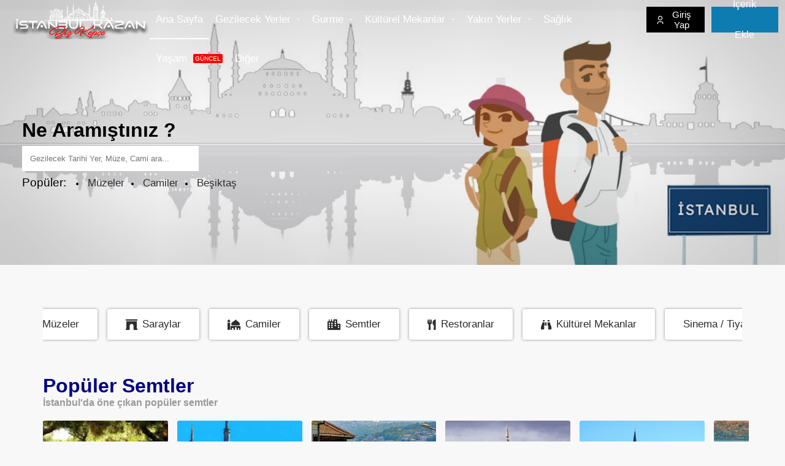

--- FILE ---
content_type: text/html; charset=UTF-8
request_url: https://istanbulkazanbizkepce.com/page/2/
body_size: 43700
content:
<!DOCTYPE html>
<html lang="tr" prefix="og: https://ogp.me/ns#">
<head><meta charset="UTF-8"><script>if(navigator.userAgent.match(/MSIE|Internet Explorer/i)||navigator.userAgent.match(/Trident\/7\..*?rv:11/i)){var href=document.location.href;if(!href.match(/[?&]nowprocket/)){if(href.indexOf("?")==-1){if(href.indexOf("#")==-1){document.location.href=href+"?nowprocket=1"}else{document.location.href=href.replace("#","?nowprocket=1#")}}else{if(href.indexOf("#")==-1){document.location.href=href+"&nowprocket=1"}else{document.location.href=href.replace("#","&nowprocket=1#")}}}}</script><script>class RocketLazyLoadScripts{constructor(){this.triggerEvents=["keydown","mousedown","mousemove","touchmove","touchstart","touchend","wheel"],this.userEventHandler=this._triggerListener.bind(this),this.touchStartHandler=this._onTouchStart.bind(this),this.touchMoveHandler=this._onTouchMove.bind(this),this.touchEndHandler=this._onTouchEnd.bind(this),this.clickHandler=this._onClick.bind(this),this.interceptedClicks=[],window.addEventListener("pageshow",(e=>{this.persisted=e.persisted})),window.addEventListener("DOMContentLoaded",(()=>{this._preconnect3rdParties()})),this.delayedScripts={normal:[],async:[],defer:[]},this.allJQueries=[]}_addUserInteractionListener(e){document.hidden?e._triggerListener():(this.triggerEvents.forEach((t=>window.addEventListener(t,e.userEventHandler,{passive:!0}))),window.addEventListener("touchstart",e.touchStartHandler,{passive:!0}),window.addEventListener("mousedown",e.touchStartHandler),document.addEventListener("visibilitychange",e.userEventHandler))}_removeUserInteractionListener(){this.triggerEvents.forEach((e=>window.removeEventListener(e,this.userEventHandler,{passive:!0}))),document.removeEventListener("visibilitychange",this.userEventHandler)}_onTouchStart(e){"HTML"!==e.target.tagName&&(window.addEventListener("touchend",this.touchEndHandler),window.addEventListener("mouseup",this.touchEndHandler),window.addEventListener("touchmove",this.touchMoveHandler,{passive:!0}),window.addEventListener("mousemove",this.touchMoveHandler),e.target.addEventListener("click",this.clickHandler),this._renameDOMAttribute(e.target,"onclick","rocket-onclick"))}_onTouchMove(e){window.removeEventListener("touchend",this.touchEndHandler),window.removeEventListener("mouseup",this.touchEndHandler),window.removeEventListener("touchmove",this.touchMoveHandler,{passive:!0}),window.removeEventListener("mousemove",this.touchMoveHandler),e.target.removeEventListener("click",this.clickHandler),this._renameDOMAttribute(e.target,"rocket-onclick","onclick")}_onTouchEnd(e){window.removeEventListener("touchend",this.touchEndHandler),window.removeEventListener("mouseup",this.touchEndHandler),window.removeEventListener("touchmove",this.touchMoveHandler,{passive:!0}),window.removeEventListener("mousemove",this.touchMoveHandler)}_onClick(e){e.target.removeEventListener("click",this.clickHandler),this._renameDOMAttribute(e.target,"rocket-onclick","onclick"),this.interceptedClicks.push(e),e.preventDefault(),e.stopPropagation(),e.stopImmediatePropagation()}_replayClicks(){window.removeEventListener("touchstart",this.touchStartHandler,{passive:!0}),window.removeEventListener("mousedown",this.touchStartHandler),this.interceptedClicks.forEach((e=>{e.target.dispatchEvent(new MouseEvent("click",{view:e.view,bubbles:!0,cancelable:!0}))}))}_renameDOMAttribute(e,t,n){e.hasAttribute&&e.hasAttribute(t)&&(event.target.setAttribute(n,event.target.getAttribute(t)),event.target.removeAttribute(t))}_triggerListener(){this._removeUserInteractionListener(this),"loading"===document.readyState?document.addEventListener("DOMContentLoaded",this._loadEverythingNow.bind(this)):this._loadEverythingNow()}_preconnect3rdParties(){let e=[];document.querySelectorAll("script[type=rocketlazyloadscript]").forEach((t=>{if(t.hasAttribute("src")){const n=new URL(t.src).origin;n!==location.origin&&e.push({src:n,crossOrigin:t.crossOrigin||"module"===t.getAttribute("data-rocket-type")})}})),e=[...new Map(e.map((e=>[JSON.stringify(e),e]))).values()],this._batchInjectResourceHints(e,"preconnect")}async _loadEverythingNow(){this.lastBreath=Date.now(),this._delayEventListeners(),this._delayJQueryReady(this),this._handleDocumentWrite(),this._registerAllDelayedScripts(),this._preloadAllScripts(),await this._loadScriptsFromList(this.delayedScripts.normal),await this._loadScriptsFromList(this.delayedScripts.defer),await this._loadScriptsFromList(this.delayedScripts.async);try{await this._triggerDOMContentLoaded(),await this._triggerWindowLoad()}catch(e){}window.dispatchEvent(new Event("rocket-allScriptsLoaded")),this._replayClicks()}_registerAllDelayedScripts(){document.querySelectorAll("script[type=rocketlazyloadscript]").forEach((e=>{e.hasAttribute("src")?e.hasAttribute("async")&&!1!==e.async?this.delayedScripts.async.push(e):e.hasAttribute("defer")&&!1!==e.defer||"module"===e.getAttribute("data-rocket-type")?this.delayedScripts.defer.push(e):this.delayedScripts.normal.push(e):this.delayedScripts.normal.push(e)}))}async _transformScript(e){return await this._littleBreath(),new Promise((t=>{const n=document.createElement("script");[...e.attributes].forEach((e=>{let t=e.nodeName;"type"!==t&&("data-rocket-type"===t&&(t="type"),n.setAttribute(t,e.nodeValue))})),e.hasAttribute("src")?(n.addEventListener("load",t),n.addEventListener("error",t)):(n.text=e.text,t());try{e.parentNode.replaceChild(n,e)}catch(e){t()}}))}async _loadScriptsFromList(e){const t=e.shift();return t?(await this._transformScript(t),this._loadScriptsFromList(e)):Promise.resolve()}_preloadAllScripts(){this._batchInjectResourceHints([...this.delayedScripts.normal,...this.delayedScripts.defer,...this.delayedScripts.async],"preload")}_batchInjectResourceHints(e,t){var n=document.createDocumentFragment();e.forEach((e=>{if(e.src){const i=document.createElement("link");i.href=e.src,i.rel=t,"preconnect"!==t&&(i.as="script"),e.getAttribute&&"module"===e.getAttribute("data-rocket-type")&&(i.crossOrigin=!0),e.crossOrigin&&(i.crossOrigin=e.crossOrigin),n.appendChild(i)}})),document.head.appendChild(n)}_delayEventListeners(){let e={};function t(t,n){!function(t){function n(n){return e[t].eventsToRewrite.indexOf(n)>=0?"rocket-"+n:n}e[t]||(e[t]={originalFunctions:{add:t.addEventListener,remove:t.removeEventListener},eventsToRewrite:[]},t.addEventListener=function(){arguments[0]=n(arguments[0]),e[t].originalFunctions.add.apply(t,arguments)},t.removeEventListener=function(){arguments[0]=n(arguments[0]),e[t].originalFunctions.remove.apply(t,arguments)})}(t),e[t].eventsToRewrite.push(n)}function n(e,t){let n=e[t];Object.defineProperty(e,t,{get:()=>n||function(){},set(i){e["rocket"+t]=n=i}})}t(document,"DOMContentLoaded"),t(window,"DOMContentLoaded"),t(window,"load"),t(window,"pageshow"),t(document,"readystatechange"),n(document,"onreadystatechange"),n(window,"onload"),n(window,"onpageshow")}_delayJQueryReady(e){let t=window.jQuery;Object.defineProperty(window,"jQuery",{get:()=>t,set(n){if(n&&n.fn&&!e.allJQueries.includes(n)){n.fn.ready=n.fn.init.prototype.ready=function(t){e.domReadyFired?t.bind(document)(n):document.addEventListener("rocket-DOMContentLoaded",(()=>t.bind(document)(n)))};const t=n.fn.on;n.fn.on=n.fn.init.prototype.on=function(){if(this[0]===window){function e(e){return e.split(" ").map((e=>"load"===e||0===e.indexOf("load.")?"rocket-jquery-load":e)).join(" ")}"string"==typeof arguments[0]||arguments[0]instanceof String?arguments[0]=e(arguments[0]):"object"==typeof arguments[0]&&Object.keys(arguments[0]).forEach((t=>{delete Object.assign(arguments[0],{[e(t)]:arguments[0][t]})[t]}))}return t.apply(this,arguments),this},e.allJQueries.push(n)}t=n}})}async _triggerDOMContentLoaded(){this.domReadyFired=!0,await this._littleBreath(),document.dispatchEvent(new Event("rocket-DOMContentLoaded")),await this._littleBreath(),window.dispatchEvent(new Event("rocket-DOMContentLoaded")),await this._littleBreath(),document.dispatchEvent(new Event("rocket-readystatechange")),await this._littleBreath(),document.rocketonreadystatechange&&document.rocketonreadystatechange()}async _triggerWindowLoad(){await this._littleBreath(),window.dispatchEvent(new Event("rocket-load")),await this._littleBreath(),window.rocketonload&&window.rocketonload(),await this._littleBreath(),this.allJQueries.forEach((e=>e(window).trigger("rocket-jquery-load"))),await this._littleBreath();const e=new Event("rocket-pageshow");e.persisted=this.persisted,window.dispatchEvent(e),await this._littleBreath(),window.rocketonpageshow&&window.rocketonpageshow({persisted:this.persisted})}_handleDocumentWrite(){const e=new Map;document.write=document.writeln=function(t){const n=document.currentScript,i=document.createRange(),r=n.parentElement;let o=e.get(n);void 0===o&&(o=n.nextSibling,e.set(n,o));const s=document.createDocumentFragment();i.setStart(s,0),s.appendChild(i.createContextualFragment(t)),r.insertBefore(s,o)}}async _littleBreath(){Date.now()-this.lastBreath>45&&(await this._requestAnimFrame(),this.lastBreath=Date.now())}async _requestAnimFrame(){return document.hidden?new Promise((e=>setTimeout(e))):new Promise((e=>requestAnimationFrame(e)))}static run(){const e=new RocketLazyLoadScripts;e._addUserInteractionListener(e)}}RocketLazyLoadScripts.run();</script>
	<link rel="profile" href="https://gmpg.org/xfn/11" />
	<link rel="pingback" href="https://istanbulkazanbizkepce.com/xmlrpc.php" />
	
	<meta name="viewport" content="width=device-width, initial-scale=1.0" />
	<meta http-equiv="X-UA-Compatible" content="IE=edge">
	
<!-- Rank Math&#039;a Göre Arama Motoru Optimizasyonu - https://rankmath.com/ -->
<title>İstanbul Şehir ve Gezi Rehberi - İstanbul Kazan Biz Kepçe</title>
<meta name="description" content="İstanbul adına popüler aktiviteler, gezilecek yerler, müzeler, turistik yerler ve semtler gibi bilgileri istanbulkazanbizkepce.com da bulabilirsiniz."/>
<meta name="robots" content="follow, noindex"/>
<meta property="og:locale" content="tr_TR" />
<meta property="og:type" content="website" />
<meta property="og:title" content="İstanbul Şehir ve Gezi Rehberi - İstanbul Kazan Biz Kepçe" />
<meta property="og:description" content="İstanbul adına popüler aktiviteler, gezilecek yerler, müzeler, turistik yerler ve semtler gibi bilgileri istanbulkazanbizkepce.com da bulabilirsiniz." />
<meta property="og:url" content="https://istanbulkazanbizkepce.com/" />
<meta property="og:site_name" content="İstanbul Kazan Biz Kepçe" />
<meta property="og:updated_time" content="2022-03-15T11:14:56+03:00" />
<meta property="article:published_time" content="2021-05-17T23:26:34+03:00" />
<meta property="article:modified_time" content="2022-03-15T11:14:56+03:00" />
<meta name="twitter:card" content="summary_large_image" />
<meta name="twitter:title" content="İstanbul Şehir ve Gezi Rehberi - İstanbul Kazan Biz Kepçe" />
<meta name="twitter:description" content="İstanbul adına popüler aktiviteler, gezilecek yerler, müzeler, turistik yerler ve semtler gibi bilgileri istanbulkazanbizkepce.com da bulabilirsiniz." />
<meta name="twitter:site" content="@ozansenalp" />
<meta name="twitter:creator" content="@ozansenalp" />
<meta name="twitter:label1" content="Yazan" />
<meta name="twitter:data1" content="İstanbulKazanBizKepçe" />
<meta name="twitter:label2" content="Okuma süresi" />
<meta name="twitter:data2" content="Bir dakikadan az" />
<script type="application/ld+json" class="rank-math-schema">{"@context":"https://schema.org","@graph":[{"@type":"Organization","@id":"https://istanbulkazanbizkepce.com/#organization","name":"\u0130stanbul Kazan Biz Kep\u00e7e","url":"https://istanbulkazanbizkepce.com","sameAs":["https://twitter.com/ozansenalp"],"logo":{"@type":"ImageObject","@id":"https://istanbulkazanbizkepce.com/#logo","url":"https://istanbulkazanbizkepce.com/wp-content/uploads/2021/11/logo-1.jpg","contentUrl":"https://istanbulkazanbizkepce.com/wp-content/uploads/2021/11/logo-1.jpg","caption":"\u0130stanbul Kazan Biz Kep\u00e7e","inLanguage":"tr","width":"296","height":"80"}},{"@type":"WebSite","@id":"https://istanbulkazanbizkepce.com/#website","url":"https://istanbulkazanbizkepce.com","name":"\u0130stanbul Kazan Biz Kep\u00e7e","publisher":{"@id":"https://istanbulkazanbizkepce.com/#organization"},"inLanguage":"tr"},{"@type":"ImageObject","@id":"https://istanbulkazanbizkepce.com/wp-content/uploads/2021/11/logo-1.jpg","url":"https://istanbulkazanbizkepce.com/wp-content/uploads/2021/11/logo-1.jpg","width":"296","height":"80","caption":"logo","inLanguage":"tr"},{"@type":"WebPage","@id":"https://istanbulkazanbizkepce.com/#webpage","url":"https://istanbulkazanbizkepce.com/","name":"\u0130stanbul \u015eehir ve Gezi Rehberi - \u0130stanbul Kazan Biz Kep\u00e7e","datePublished":"2021-05-17T23:26:34+03:00","dateModified":"2022-03-15T11:14:56+03:00","about":{"@id":"https://istanbulkazanbizkepce.com/#organization"},"isPartOf":{"@id":"https://istanbulkazanbizkepce.com/#website"},"primaryImageOfPage":{"@id":"https://istanbulkazanbizkepce.com/wp-content/uploads/2021/11/logo-1.jpg"},"inLanguage":"tr"},{"@type":"Person","@id":"https://istanbulkazanbizkepce.com/yazar/ozansenalp/","name":"\u0130stanbulKazanBizKep\u00e7e","description":"\u0130stanbul gezilecek yerler, istanbul m\u00fczeler listesi, \u0130stanbuldaki m\u00fczeler, istanbul turistik yerler, istanbulda nereye gidilir, \u0130stanbul tarihi yerler, Ayasofya cami nerede, kapal\u0131 \u00e7ar\u015f\u0131ya nas\u0131l gidilir, k\u0131z kulesi, gezilecek yerler, turistik yerler","url":"https://istanbulkazanbizkepce.com/yazar/ozansenalp/","image":{"@type":"ImageObject","@id":"https://secure.gravatar.com/avatar/ff3891504ecab00ccd4fc3145a27e8dee936050bd2d046f9a966e30a079251e9?s=96&amp;d=mm&amp;r=g","url":"https://secure.gravatar.com/avatar/ff3891504ecab00ccd4fc3145a27e8dee936050bd2d046f9a966e30a079251e9?s=96&amp;d=mm&amp;r=g","caption":"\u0130stanbulKazanBizKep\u00e7e","inLanguage":"tr"},"sameAs":["https://istanbulkazanbizkepce.com"],"worksFor":{"@id":"https://istanbulkazanbizkepce.com/#organization"}},{"@type":"Article","headline":"\u0130stanbul \u015eehir ve Gezi Rehberi - \u0130stanbul Kazan Biz Kep\u00e7e","keywords":"\u0130stanbul, \u0130stanbul Gezi Sitesi, \u0130stanbul'da Gezilecek Yerler, \u0130stanbul'da Ne Yenir","datePublished":"2021-05-17T23:26:34+03:00","dateModified":"2022-03-15T11:14:56+03:00","author":{"@id":"https://istanbulkazanbizkepce.com/yazar/ozansenalp/","name":"\u0130stanbulKazanBizKep\u00e7e"},"publisher":{"@id":"https://istanbulkazanbizkepce.com/#organization"},"description":"\u0130stanbul ad\u0131na pop\u00fcler aktiviteler, gezilecek yerler, m\u00fczeler, turistik yerler ve semtler gibi bilgileri istanbulkazanbizkepce.com da bulabilirsiniz.","name":"\u0130stanbul \u015eehir ve Gezi Rehberi - \u0130stanbul Kazan Biz Kep\u00e7e","@id":"https://istanbulkazanbizkepce.com/#richSnippet","isPartOf":{"@id":"https://istanbulkazanbizkepce.com/#webpage"},"image":{"@id":"https://istanbulkazanbizkepce.com/wp-content/uploads/2021/11/logo-1.jpg"},"inLanguage":"tr","mainEntityOfPage":{"@id":"https://istanbulkazanbizkepce.com/#webpage"}}]}</script>
<meta name="google-site-verification" content="zM3R6ANgnUEbRmuGHbRkcLoDGZu0IhQB56x4jC0f1rE" />
<meta name="yandex-verification" content="56cade25f5ae916e" />
<!-- /Rank Math WordPress SEO eklentisi -->

<link rel='dns-prefetch' href='//cdn.jsdelivr.net' />
<link rel='dns-prefetch' href='//cdnjs.cloudflare.com' />
<link rel='dns-prefetch' href='//www.googletagmanager.com' />
<link rel='dns-prefetch' href='//pagead2.googlesyndication.com' />

<link rel="alternate" type="application/rss+xml" title="İstanbul Kazan Biz Kepçe &raquo; akışı" href="https://istanbulkazanbizkepce.com/feed/" />
<link rel="alternate" type="application/rss+xml" title="İstanbul Kazan Biz Kepçe &raquo; yorum akışı" href="https://istanbulkazanbizkepce.com/comments/feed/" />
<link rel="alternate" title="oEmbed (JSON)" type="application/json+oembed" href="https://istanbulkazanbizkepce.com/wp-json/oembed/1.0/embed?url=https%3A%2F%2Fistanbulkazanbizkepce.com%2F" />
<link rel="alternate" title="oEmbed (XML)" type="text/xml+oembed" href="https://istanbulkazanbizkepce.com/wp-json/oembed/1.0/embed?url=https%3A%2F%2Fistanbulkazanbizkepce.com%2F&#038;format=xml" />
		<!-- This site uses the Google Analytics by MonsterInsights plugin v9.7.0 - Using Analytics tracking - https://www.monsterinsights.com/ -->
							<script type="rocketlazyloadscript" src="//www.googletagmanager.com/gtag/js?id=G-MCWD5X429L"  data-cfasync="false" data-wpfc-render="false" async></script>
			<script type="rocketlazyloadscript" data-cfasync="false" data-wpfc-render="false">
				var mi_version = '9.7.0';
				var mi_track_user = true;
				var mi_no_track_reason = '';
								var MonsterInsightsDefaultLocations = {"page_location":"https:\/\/istanbulkazanbizkepce.com\/page\/2\/"};
								if ( typeof MonsterInsightsPrivacyGuardFilter === 'function' ) {
					var MonsterInsightsLocations = (typeof MonsterInsightsExcludeQuery === 'object') ? MonsterInsightsPrivacyGuardFilter( MonsterInsightsExcludeQuery ) : MonsterInsightsPrivacyGuardFilter( MonsterInsightsDefaultLocations );
				} else {
					var MonsterInsightsLocations = (typeof MonsterInsightsExcludeQuery === 'object') ? MonsterInsightsExcludeQuery : MonsterInsightsDefaultLocations;
				}

								var disableStrs = [
										'ga-disable-G-MCWD5X429L',
									];

				/* Function to detect opted out users */
				function __gtagTrackerIsOptedOut() {
					for (var index = 0; index < disableStrs.length; index++) {
						if (document.cookie.indexOf(disableStrs[index] + '=true') > -1) {
							return true;
						}
					}

					return false;
				}

				/* Disable tracking if the opt-out cookie exists. */
				if (__gtagTrackerIsOptedOut()) {
					for (var index = 0; index < disableStrs.length; index++) {
						window[disableStrs[index]] = true;
					}
				}

				/* Opt-out function */
				function __gtagTrackerOptout() {
					for (var index = 0; index < disableStrs.length; index++) {
						document.cookie = disableStrs[index] + '=true; expires=Thu, 31 Dec 2099 23:59:59 UTC; path=/';
						window[disableStrs[index]] = true;
					}
				}

				if ('undefined' === typeof gaOptout) {
					function gaOptout() {
						__gtagTrackerOptout();
					}
				}
								window.dataLayer = window.dataLayer || [];

				window.MonsterInsightsDualTracker = {
					helpers: {},
					trackers: {},
				};
				if (mi_track_user) {
					function __gtagDataLayer() {
						dataLayer.push(arguments);
					}

					function __gtagTracker(type, name, parameters) {
						if (!parameters) {
							parameters = {};
						}

						if (parameters.send_to) {
							__gtagDataLayer.apply(null, arguments);
							return;
						}

						if (type === 'event') {
														parameters.send_to = monsterinsights_frontend.v4_id;
							var hookName = name;
							if (typeof parameters['event_category'] !== 'undefined') {
								hookName = parameters['event_category'] + ':' + name;
							}

							if (typeof MonsterInsightsDualTracker.trackers[hookName] !== 'undefined') {
								MonsterInsightsDualTracker.trackers[hookName](parameters);
							} else {
								__gtagDataLayer('event', name, parameters);
							}
							
						} else {
							__gtagDataLayer.apply(null, arguments);
						}
					}

					__gtagTracker('js', new Date());
					__gtagTracker('set', {
						'developer_id.dZGIzZG': true,
											});
					if ( MonsterInsightsLocations.page_location ) {
						__gtagTracker('set', MonsterInsightsLocations);
					}
										__gtagTracker('config', 'G-MCWD5X429L', {"forceSSL":"true","link_attribution":"true"} );
										window.gtag = __gtagTracker;										(function () {
						/* https://developers.google.com/analytics/devguides/collection/analyticsjs/ */
						/* ga and __gaTracker compatibility shim. */
						var noopfn = function () {
							return null;
						};
						var newtracker = function () {
							return new Tracker();
						};
						var Tracker = function () {
							return null;
						};
						var p = Tracker.prototype;
						p.get = noopfn;
						p.set = noopfn;
						p.send = function () {
							var args = Array.prototype.slice.call(arguments);
							args.unshift('send');
							__gaTracker.apply(null, args);
						};
						var __gaTracker = function () {
							var len = arguments.length;
							if (len === 0) {
								return;
							}
							var f = arguments[len - 1];
							if (typeof f !== 'object' || f === null || typeof f.hitCallback !== 'function') {
								if ('send' === arguments[0]) {
									var hitConverted, hitObject = false, action;
									if ('event' === arguments[1]) {
										if ('undefined' !== typeof arguments[3]) {
											hitObject = {
												'eventAction': arguments[3],
												'eventCategory': arguments[2],
												'eventLabel': arguments[4],
												'value': arguments[5] ? arguments[5] : 1,
											}
										}
									}
									if ('pageview' === arguments[1]) {
										if ('undefined' !== typeof arguments[2]) {
											hitObject = {
												'eventAction': 'page_view',
												'page_path': arguments[2],
											}
										}
									}
									if (typeof arguments[2] === 'object') {
										hitObject = arguments[2];
									}
									if (typeof arguments[5] === 'object') {
										Object.assign(hitObject, arguments[5]);
									}
									if ('undefined' !== typeof arguments[1].hitType) {
										hitObject = arguments[1];
										if ('pageview' === hitObject.hitType) {
											hitObject.eventAction = 'page_view';
										}
									}
									if (hitObject) {
										action = 'timing' === arguments[1].hitType ? 'timing_complete' : hitObject.eventAction;
										hitConverted = mapArgs(hitObject);
										__gtagTracker('event', action, hitConverted);
									}
								}
								return;
							}

							function mapArgs(args) {
								var arg, hit = {};
								var gaMap = {
									'eventCategory': 'event_category',
									'eventAction': 'event_action',
									'eventLabel': 'event_label',
									'eventValue': 'event_value',
									'nonInteraction': 'non_interaction',
									'timingCategory': 'event_category',
									'timingVar': 'name',
									'timingValue': 'value',
									'timingLabel': 'event_label',
									'page': 'page_path',
									'location': 'page_location',
									'title': 'page_title',
									'referrer' : 'page_referrer',
								};
								for (arg in args) {
																		if (!(!args.hasOwnProperty(arg) || !gaMap.hasOwnProperty(arg))) {
										hit[gaMap[arg]] = args[arg];
									} else {
										hit[arg] = args[arg];
									}
								}
								return hit;
							}

							try {
								f.hitCallback();
							} catch (ex) {
							}
						};
						__gaTracker.create = newtracker;
						__gaTracker.getByName = newtracker;
						__gaTracker.getAll = function () {
							return [];
						};
						__gaTracker.remove = noopfn;
						__gaTracker.loaded = true;
						window['__gaTracker'] = __gaTracker;
					})();
									} else {
										console.log("");
					(function () {
						function __gtagTracker() {
							return null;
						}

						window['__gtagTracker'] = __gtagTracker;
						window['gtag'] = __gtagTracker;
					})();
									}
			</script>
			
							<!-- / Google Analytics by MonsterInsights -->
		<style id='wp-img-auto-sizes-contain-inline-css'>
img:is([sizes=auto i],[sizes^="auto," i]){contain-intrinsic-size:3000px 1500px}
/*# sourceURL=wp-img-auto-sizes-contain-inline-css */
</style>
<style id='classic-theme-styles-inline-css'>
/*! This file is auto-generated */
.wp-block-button__link{color:#fff;background-color:#32373c;border-radius:9999px;box-shadow:none;text-decoration:none;padding:calc(.667em + 2px) calc(1.333em + 2px);font-size:1.125em}.wp-block-file__button{background:#32373c;color:#fff;text-decoration:none}
/*# sourceURL=/wp-includes/css/classic-themes.min.css */
</style>
<link rel='stylesheet' id='gn-frontend-gnfollow-style-css' href='https://istanbulkazanbizkepce.com/wp-content/plugins/gn-publisher/assets/css/gn-frontend-gnfollow.min.css' media='all' />
<link data-minify="1" rel='stylesheet' id='volt_extras_css-css' href='https://istanbulkazanbizkepce.com/wp-content/cache/min/1/wp-content/plugins/ikbk_volt_user_app/volt.css?ver=1679579452' media='all' />
<link data-minify="1" crossorigin="anonymous" rel='stylesheet' id='volt_extras_awesome_css-css' href='https://istanbulkazanbizkepce.com/wp-content/cache/min/1/ajax/libs/font-awesome/5.15.3/css/all.min.css?ver=1679579452' media='all' />
<link data-minify="1" rel='stylesheet' id='dashicons-css' href='https://istanbulkazanbizkepce.com/wp-content/cache/min/1/wp-includes/css/dashicons.min.css?ver=1679579452' media='all' />
<link rel='stylesheet' id='toc-screen-css' href='https://istanbulkazanbizkepce.com/wp-content/plugins/table-of-contents-plus/screen.min.css' media='all' />
<link data-minify="1" rel='stylesheet' id='geoit-css' href='https://istanbulkazanbizkepce.com/wp-content/cache/min/1/wp-content/themes/geoit/assets/css/front-end.min.css?ver=1679579452' media='all' />
<style id='geoit-inline-css'>
*{font-family:"Roboto Condensed", sans-serif !important}code,kbd,pre,samp{font-family:Menlo, Monaco, Consolas, "Courier New", monospace !important}.dashicons,.ab-icon{font-family:dashicons!important}.gi{font-family:"geoit-font" !important}#geo_mobil_menu{background-image:linear-gradient(-20deg, #0e7cb1 0%, #095496 100%)}.recipe-title,.geo_first_category_dropcap,.geoit-sc-headline .oajisdn2,.kan_wrapper .widget .widgettitle:before,.kan-header-mobile-skin-dark.kan-header-mobile-wrapper,.geoit-category-images-style5 .geoit-category-image-content,.header__bottom--menu .sub-menu .current-menu-item,.lazyload-enable .carousel__item,.uck-card-timeline-icon i,.geoit-nutritions-title,.geoit-ingredients-item:before,.geoit-recipe-instructions-counter,.geoit-sc-headline .oajısdn2,.header__search--form input:focus + button,.uckan-btn.colored,.header__top,.widget_search input.search-submit,.header__hamburger--menu .circle,.mobil-menu-button, .carousel__image,.owl-carousel.w-slider .item .w-slider_image, .geo-thumbnail,.uck__up-voted, .uck__up-vote.liked,.content__title .uckan-btn:before,.footer__title .headline:before,.uck-card--category:before,.comment.bypostauthor .comment-bottom--avatar:after,.comment.comment-author-admin .comment-bottom--avatar:after,#review-box .overall-score,#review-box ul li .review-criteria-bar,.comment-submit,.geo_dropcap.geo_dropcap-circle,.geo_dropcap.geo_dropcap-square,.geoit_login-wrapper input#wp-submit, .geoit_login-wrapper #wp-submit_widget, .geoit-mega-menu-block .widgettitle:after,.geo_first_category,.geo_login-widget input.button,.geo-post-submit,#geo_viral_reactions li.clicked em,#geoit__demos .dms, .header-two .header__bottom, .content__gallery_nav .current, .content__post--meta li.geoprevv a,.mailchimp-subscribe__submit,.geo-review-badge,.search-submit,.wpcf7-submit,.stories.snapgram .story > .item-link > .item-preview, .login-close, .manset_slider .owl-dot.active,#geo_viral_reactions li[data-reacted="yes"] em, .block_title_style-3 .uckan-btn:after, .lazyload-active .carousel__item, .content__post--meta li.geoprevv+li a{background-color:#0e7cb1}.uck-card:hover .uck-card--right a{background-color:#0e7cb1}#geo_viral_reactions .animated:hover em{background-color:#0e7cb1}.content__gallery_nav>:hover{background-color:#0e7cb1}input[type="checkbox"]:checked:after{background-color:#0e7cb1}.post-page-numbers.current{background-color:#0e7cb1}.post-page-numbers:hover{background-color:#0e7cb1}.owl-theme .owl-nav [class*=owl-]:hover{background-color:#0e7cb1}.load-more-posts-button:hover{background-color:#0e7cb1 !important}.read-bar,.read-text{background-color:#0e7cb1 !important}.content__post--article_tags a:hover{background-color:#0e7cb1 !important}.geoit_comment_footer>a:hover{background-color:#0e7cb1 !important}.uckan-card:hover .type{background-color:#0e7cb1 !important}.geo-notification-content li a:before{background-color:#0e7cb1 !important}.content__gallery_nav a:hover{background-color:#0e7cb1 !important}.header__bottom--menu .current-menu-item,.geo_first_category_style-2,.progress-wrap::after, .geo-notification i, .header__bottom--menu .current-menu-parent, .content__post--article_meta a, .more-in-heading a,.author-page-info span,.uck-card--right a{color:#0e7cb1}.geo_breadcrumb>li:first-child>a{color:#0e7cb1}blockquote:after{color:#0e7cb1}.geoit_login_232 a,.navigation.pagination .page-numbers.current{color:#0e7cb1}.uck-accordion--title:before{color:#0e7cb1}.form__wrapper .form__input:focus + label:before{color:#0e7cb1}.header__bottom--menu li:hover>.header__bottom--link{color:#0e7cb1}.headline a:hover{color:#0e7cb1}.gotop:hover{color:#0e7cb1}.navigation.pagination .page-numbers:hover{color:#0e7cb1}.menu-footer a:hover{color:#0e7cb1}.geoit_recent_comments a:hover{color:#0e7cb1}.geoit-sc-headline span.bordered:not(:hover){color:#0e7cb1}.header__bottom--menu li:hover>.header__bottom--link svg{fill:#0e7cb1}.geo_posts_7 ul.tabs li.active{box-shadow:inset 0 2px 1px #0e7cb1}.geo_posts_7 ul.tabs li:hover{box-shadow:inset 0 2px 1px #0e7cb1}.geoit-recipe, .geoit-sc-headline span.bordered,.header__notification button>span,.geo_first_category_style-2,.geo-post-source-title,.navigation.pagination .page-numbers.current,.header__search--form input:focus,.header__search--form,.geo_create_post .geo_posting-item input:focus,.geo_create_post select:focus,.input-file:focus + .js-labelFile, .register-frontend input:not(#wp-submit):focus,.register-frontend select:focus, .mailchimp-subscribe__email-input:focus, .geoit_login-wrapper input:focus, .content__recent-posts--group .post.sticky:before, .geoit-sc2-headline,.geo_create_post input:focus, .geo_login-widget input:focus, .input-file + .js-labelFile:focus, .geo_login-widget textarea:focus, .geo-review-badge:after, input[type="checkbox"]:checked:after, .content__gallery_nav .current, .wpcf7 input:focus, .wpcf7 select:focus, .wpcf7 textarea:focus, .uck-card--right a, .more-in-category.active, .form__wrapper .form__input:focus, .form-control:focus, .form-table input:focus, .login-close, blockquote, .mailchimp_subsribe, .header__search--form input:focus{border-color:#0e7cb1}.load-more-posts-button:hover{border-color:#0e7cb1}.content__gallery_nav>:hover{border-color:#0e7cb1}.navigation.pagination .page-numbers:hover{border-color:#0e7cb1}.content__post--article_tags a:hover{border-color:#0e7cb1}.geoit_comment_footer>a:hover{border-color:#0e7cb1}.uckan-card:hover .type{border-color:#0e7cb1}.content__gallery_nav a:hover{border-color:#0e7cb1}.kan_vc_newsletter{border-top-color:#0e7cb1 !important}.header__bottom--menu .current-menu-item, .header__bottom--menu .current-menu-parent{box-shadow:inset 0px -2px 0 0 #0e7cb1}.header__bottom--menu li:hover>.header__bottom--link{box-shadow:inset 0px -2px 0 0 #0e7cb1}ul.tabs li.active{box-shadow:inset 0px -2px 0 #0e7cb1}.form-control:focus, .form-table input:focus{box-shadow:0 0 0 1px #0e7cb1}.progress-wrap svg.progress-circle path{stroke:#0e7cb1}.header__bottom--link{font-size:17px !important}@media screen and (min-width:768px){.carousel__content .headline{font-size:28px;line-height:calc(1.54 * 28px)}}@media screen and (min-width:768px){.uck-card .headline, .uck-card-big .headline, .uck-card-list.uck-card .headline{font-size:18px;line-height:calc(1.54 * 18px)}}@media screen and (min-width:768px){.sidebar .headline, .widget-homepage .uck-card--col_right .headline, .uck-card--col_right .headline, .geoit-popular-post-content .headline{font-size:16px;line-height:calc(1.54 * 16px)}}@media screen and (min-width:768px){.content-header-meta .headline, .content__gallery .content__post--article .headline{font-size:42px !important;line-height:calc(1.54 * 42px)}}.dark-mode .header__logo img{content:url(https://istanbulkazanbizkepce.com/wp-content/uploads/2022/02/logo-koyu.png)}i.mce-i-aligncenter, i.mce-i-alignjustify, i.mce-i-alignleft, i.mce-i-alignright, i.mce-i-backcolor, i.mce-i-blockquote, i.mce-i-bold, i.mce-i-bullist, i.mce-i-charmap, i.mce-i-dashicon, i.mce-i-dfw, i.mce-i-forecolor, i.mce-i-fullscreen, i.mce-i-help, i.mce-i-hr, i.mce-i-indent, i.mce-i-italic, i.mce-i-link, i.mce-i-ltr, i.mce-i-numlist, i.mce-i-outdent, i.mce-i-pastetext, i.mce-i-pasteword, i.mce-i-redo, i.mce-i-remove, i.mce-i-removeformat, i.mce-i-spellchecker, i.mce-i-strikethrough, i.mce-i-underline, i.mce-i-undo, i.mce-i-unlink, i.mce-i-wp-media-library, i.mce-i-wp_adv, i.mce-i-wp_code, i.mce-i-wp_fullscreen, i.mce-i-wp_help, i.mce-i-wp_more, i.mce-i-wp_page{font:normal 20px/1 dashicons !important}.dark-mode .cookie, .dark-mode .widget>ul:not(.instagram-pics)>li:before{background:rgba(103, 103, 103, 0.95)}.dark-mode .cookie,{color:rgba(255,255,255,.7)}.dark-mode .trumbowyg-button-pane,.dark-mode .geoit-lr-page-5141,.dark-mode .dark-mode .geoit-lr-page-5141-right, .dark-mode .geoit-category-images-style2 .geoit-category-image-content, .dark-mode .geo-notification-content,.dark-mode #header .header__top,.dark-mode .header__search--form,.dark-mode .mobil_login_button:after, body.dark-mode,.dark-mode #toc_container li a span, .dark-mode .geo_posting-item input:focus, .dark-mode .mailchimp-subscribe__email-input{background:#232323 !important}.dark-mode #toc_container a:hover{background:#232323 !important}.dark-mode .widget .or-div span{background:#232323 !important}.dark-mode .trumbowyg-button-group button:hover{background:#111 !important}.dark-mode .kan-header-mobile-wrapper button, .dark-mode .kan-header-mobile-wrapper #mobile-menu-icon{color:#fff !important}.dark-mode .trumbowyg-button-group button:not(.trumbowyg-active) svg{fill:#fff;color:#fff}.dark-mode .geo-notification-header,.dark-mode .tickercontainer ul li,.dark-mode .content__gallery_nav>*,.dark-mode .geo-notification-footer,.dark-mode #post_tags_tag, .dark-mode #load-more-posts-button-wrapper,.dark-mode .header__bottom .sub-menu,.dark-mode .widget .or-div:after,.dark-mode .widget input[type="checkbox"]:after,.dark-mode .search-field, .dark-mode .header__bottom .sub-menu li a,.dark-mode #demo_r_ekla_m,.dark-mode #cookie-box, .dark-mode #geo_mobil_menu, .dark-mode .wq-results, .dark-mode .q-results, .dark-mode .content__title .uckan-btn,.dark-mode .manset_slider .owl-dots,.dark-mode .content_post_add,.dark-mode .twPc-bg-empty,.dark-mode #geo_mobil_menu .header__top--social li a,.dark-mode select,.dark-mode .geo_puan,.dark-mode,.dark-mode .geoit_login-wrapper input, .dark-mode .wpuc-coin-list-row, .dark-mode .content__gallery_nav>:first-child,.dark-mode .content__gallery_nav>:last-child, .dark-mode #tab-menu .tabs, .dark-mode .uck-accordion--box, .dark-mode .sub-menu .current-menu-item, .dark-mode .comment-bottom, .dark-mode .geo_create_post .geo_posting-item input, .dark-mode .geo_create_post select, .dark-mode .input-file + .js-labelFile,.dark-mode .geo_login-widget input, .dark-mode .geo_login-widget textarea, .dark-mode .author-page-info li{background:#313131 !important;color:rgba(255,255,255,.7) !important}.dark-mode .wq_quizCtr .wq_singleAnswerCtr,.dark-mode #header .headroom--not-top, .dark-mode .kan-header-mobile-wrapper,.dark-mode .dropdown-content,.dark-mode .geoit-category-images-style5 .geoit-category-image-content,.dark-mode .widget_search input.search-submit, .dark-mode .uckan-card, .dark-mode pre, .dark-mode #geoit-video-box .current_video, .dark-mode .geoit-recipe{background:#313131 !important;color:rgba(255,255,255,.7) !important}.dark-mode .geoit-lr-page-5141-left{background:#313131;background:linear-gradient( 135deg,#000000 0%, #272727 100%);background-position:center;background-size:cover;background-repeat:no-repeat}.dark-mode .menu-item svg{fill:rgba(255,255,255,.7) !important}.dark-mode .carousel__content--meta .readmore,.dark-mode .mailchimp_subsribe{border-color:#313131}.dark-mode .dropdown-content:before{border-color:#313131 transparent}.dark-mode .carousel__content--meta .readmore,.dark-mode .widget .widget-social-accounts>*,.dark-mode .form-control, .dark-mode .form-table input,.dark-mode .geoit_user_ranking .user_count,.dark-mode #toc_container,.dark-mode #toc_container li:nth-child(2n) a, .dark-mode .page-users .geoit_user_ranking.birinci_uye, .dark-mode .alert, .dark-mode .uckan-btn{background:#313131 !important;color:rgba(255,255,255,.7) !important}.dark-mode .twPc-ArrangeSizeFit:hover{background:#313131 !important;color:rgba(255,255,255,.7) !important}.dark-mode .geoit_user_ranking:hover{background:#313131 !important;color:rgba(255,255,255,.7) !important}.dark-mode #geoit-video-box .current_video .uck-card--col_right,.dark-mode .mailchimp-subscribe__submit,.dark-mode .geoit-dashboard-iconbox, .dark-mode .geo_trending_post,.dark-mode .geoit-dashboard-panel-top, .dark-mode #geoit-video-box .uck-card--col_right:hover,.dark-mode .dropdown-content ul > li > a:hover,.dark-mode #popup-box-content{background:#313131 !important;color:rgba(255,255,255,.7) !important}.dark-mode .geoit-popular-post-item-style2:before{background:rgba(0,0,0,.75)}.dark-mode .fixed-nav{background:rgba(60,60,60,.95)}.dark-mode .header__bottom--menu a:before, .dark-mode .geo-review-badge, .dark-mode .uckan-btn:after, .dark-mode .uckan-btn:before{background:rgba(255,255,255,.25)}.dark-mode ul.tabs li.active{box-shadow:inset 0px -2px 0 rgba(255,255,255,.1)}.dark-mode .tab_content.active, .dark-mode .widget-homepage.geo_homepage_1col .col-1, .dark-mode #cookie-box-content .uckan-btn,.dark-mode .kan_vc_block, .dark-mode .uck-card-timeline-icon,.dark-mode .header-two .header__bottom, .dark-mode,.dark-mode.lazyload-enable .carousel__item,.dark-mode .geo_first_category, .dark-mode .load-more-posts-button,.dark-mode .navigation.pagination, .dark-mode #cookie-box button,.dark-mode .header__search--form button, .dark-mode .uck-card, .dark-mode ul.tabs li.active,.dark-mode .uck-card-big .uck-card--content,.dark-mode .twPc-div,.dark-mode .form__wrapper label:before,.dark-mode .form__wrapper .form__input:valid + label:before,.dark-mode .form__wrapper .form__input:focus + label::before,.dark-mode .form__wrapper .form__input, .dark-mode .widget .geoit_login-wrapper, .dark-mode .wpuc-grid-item-inner, .dark-mode #commentform, .dark-mode .input-area,.dark-mode table, .dark-mode .geo_post-submit-left, .dark-mode .geo_post-submit-right, .dark-mode .geo_post-submit-full,.dark-mode .geoit-mega-menu-block,.dark-mode .header__middle,.dark-mode .header-one .header__bottom, .dark-mode .author-box,.dark-mode .gotop,.dark-mode .more-in-category,.dark-mode #geo_viral_reactions ul,.dark-mode #comments .comment-list .comment-bottom, .dark-mode .content__post--article,.dark-mode .tab_container,.dark-mode #footer,.dark-mode .masonry,.dark-mode .subs-content,.dark-mode .geo_submit_post, .dark-mode .geo_login-widget, .dark-mode .widget, .dark-mode .tab_menu_comments,.dark-mode #tab-menu .uck-card--col_right .uck-card--image:before, .dark-mode .register-frontend, .dark-mode .header-one .header__bottom, .dark-mode .header-default .header__bottom{background:#3c3c3c !important;color:rgba(255,255,255,.7) !important}.dark-mode .geo-notification-header, .dark-mode .geo-notification-footer, .dark-mode .geo-notification-content li,.dark-mode .geoit-popular-post-item-style2,.dark-mode .load-more-posts-button,.dark-mode .uckan-card--right>.type,.dark-mode .widget .or-div span, .dark-mode .wq-results, .dark-mode .q-results,.dark-mode .search-field,.dark-mode pre,.dark-mode .stories.snapgram .story > a > .img > *,.dark-mode #tab-menu .uck-card--col_right .uck-card--image:before,.dark-mode .uckan-card,.dark-mode .form-control, .dark-mode .form-table input, .dark-mode .widget-social-accounts>*,.dark-mode .geoit_login-wrapper input,.dark-mode #commentform .comment-bottom_recaptcha .gglcptch,.dark-mode #toc_container li a span,.dark-mode #toc_container,.dark-mode #toc_container li a span.dark-mode #geo_mobil_menu .header__top--social li a,.dark-mode #geo_mobil_menu .menu-mobil li,.dark-mode .mailchimp-subscribe__email-input, .dark-mode .gotop, .dark-mode .alert{border-color:#3c3c3c !important}.dark-mode .load-more-posts-button, .dark-mode .comment-reply-link i,.dark-mode .tickercontainer span,.dark-mode .ccpw-price-label li span, .dark-mode .content__post--article ul li,.dark-mode #mobile-menu-icon, .dark-mode .content__post--article ol li,.dark-mode .uckan-card--right>.type, .dark-mode .comment-edit-link i,.dark-mode ul.tabs li, .dark-mode .textwidget, .dark-mode .widget p, .dark-mode .footer__bottom p, .dark-mode .uck-card p, .dark-mode .register-header div, .dark-mode .author-box p,.dark-mode .content__post-meta span, .dark-mode.content__post--article ul li, .dark-mode .content__post--article ol li{color:rgba(255,255,255,.5) !important}.dark-mode .subs-content:before, .dark-mode .geo_submit_post:after{color:rgba(255,255,255,.1) !important}.dark-mode .geoit_authors_widget,.dark-mode .geoit-category-images-style2 .geoit-category-image-content, .dark-mode .content__post-size span,.dark-mode .google-news-link,.dark-mode .trending-post>div, .dark-mode .recentcomments .comment-author-link,.dark-mode .geo-post-source,.dark-mode #geo-post-source-links, .dark-mode .recipe-meta-inline,.dark-mode .geoit-nutrition-item,.dark-mode .geoit-recipe, .dark-mode .tagcloud a,.dark-mode .geoit_comment_footer>a, .dark-mode .geo_puan,.dark-mode .header-default .geo-menu>li,.dark-mode .header__search--form input, .dark-mode .post-page-numbers, .dark-mode .content__post--article_tags a,.dark-mode .header-default .header__bottom, .dark-mode .form__wrapper .form__input,.dark-mode .sidebar .widget>ul>li,.dark-mode .masonry,.dark-mode .uck-card-big,.dark-mode .masonry-grid,.dark-mode select,.dark-mode .twPc-bg,.dark-mode .no-comments,.dark-mode .comment-navigation,.dark-mode .geoit_user_ranking .user_count,.dark-mode .wq_questionsCtr>.wq_singleQuestionWrapper,.dark-mode .wq_quizCtr .wq_singleAnswerCtr,.dark-mode #toc_container a,.dark-mode .form-table+h3,.dark-mode .geoit_user_ranking,.dark-mode blockquote,.dark-mode .twPc-ArrangeSizeFit,.dark-mode .twPc-divStats,.dark-mode .comment-input,.dark-mode .uck-card-list .uck-card--meta,.dark-mode .uck-card--right a,.dark-mode .comment-input-group, .dark-mode .wpuc-coin-list-row, .dark-mode .comment-subscription-form, .dark-mode ul.tab-clone li, .dark-mode .geo_users-list, .dark-mode .user-card>*, .dark-mode .user-card, .dark-mode hr,.dark-mode #tab-menu.tabs-shortcode .tab_container,.dark-mode .uck-accordion--box.collapsible-active .uck-accordion--title,.dark-mode .uck-accordion--box,.dark-mode .uck-card-list,.dark-mode ul.tabs,.dark-mode .sidebar .uck-card--col_left,.dark-mode .sidebar .uck-card--col_left, .dark-mode #comments .comment,.dark-mode .content__post--article_tags,.dark-mode table,.dark-mode .col-1 .uck-card--col_top,.dark-mode .tab_menu_comments li,.dark-mode .geo_create_post .geo_posting-item input, .dark-mode .geo_create_post select, .dark-mode .input-file + .js-labelFile, .dark-mode .author-page-info li,.dark-mode .geo_login-widget input, .dark-mode .geo_login-widget textarea,.dark-mode #adduser h3,.dark-mode .register-frontend .register-header,.dark-mode .geoit-mega-menu-block .widgettitle,.dark-mode .geoit-mega-menu-block ul>li>a,.dark-mode .geoit-mega-menu-block,.dark-mode .content-header-meta,.dark-mode #geo_viral_reactions em,.dark-mode .geo_breadcrumb,.dark-mode #review-box .review-top,.dark-mode .geo-reaction-title,.dark-mode .reading-time,.dark-mode #review-box,.dark-mode .comment-bottom,.dark-mode .footer-sidebar:nth-child(2),.dark-mode .content__post--meta ul, .dark-mode .more-in-heading,.dark-mode .content__gallery_nav,.dark-mode .content__gallery .geo_breadcrumb,.dark-mode .content__gallery_nav>*,.dark-mode .subs-content,.dark-mode .footer__bottom,.dark-mode .geo_submit_post, .dark-mode .uckan-card-big .geo__item, .dark-mode .uck-card-list:after, .dark-mode .uck-card--col_right, .dark-mode .masonry .uck-card, .dark-mode .widget .content__title .uckan-btn, .dark-mode .geoit_has-login li{border-color:rgba(255, 255, 255, 0.05)!important}.dark-mode .uckan-card button, .dark-mode .widget > ul > li, .dark-mode .kan_wrapper .widget .widgettitle, .dark-mode .content__post .kan_vc_block, .dark-mode .kan_wrapper.wpb_wrapper .content__title .uckan-btn,.dark-mode .content__post--top,.dark-mode .content__post--top .jm-post-like, .dark-mode .content__post--top-meta,.dark-mode .widget, .dark-mode .geoit-dashboard-content h2,.dark-mode .geoit-dashboard-panel-top, .dark-mode #tab-menu .tabs, .dark-mode .tab_menu_comments,.dark-mode .ccpw_table td, .dark-mode .ccpw_table th, .dark-mode .ccpw-price-label li, .dark-mode .ccpw-ticker-cont, .dark-mode .register-frontend, .dark-mode .blog-big-group, .dark-mode .box-sd, .dark-mode .post-list-group, .dark-mode .masonry, .dark-mode .content__post, .dark-mode .geo_homepage_1col .col-1,.dark-mode .page_description, .dark-mode #footer, .dark-mode .navigation.pagination, .dark-mode .geo_post-submit-left,.dark-mode .geo_post-submit-right,.dark-mode .geo_post-submit-full, .dark-mode .geo_users_list, .dark-mode .twPc-div, .dark-mode .geoit_author_box, .dark-mode .content_post_add, .dark-mode .content__title .uckan-btn,.dark-mode .trumbowyg-box, .dark-mode .trumbowyg-editor, .dark-mode .trumbowyg-button-pane{border-color:rgba(255, 255, 255, 0.05)!important}.dark-mode .wpuc-coin-grid-item{box-shadow:1px -1px 0 rgba(255,255,255,.1) !important}.dark-mode .header__bottom--menu .current-menu-item,.dark-mode .header__bottom--menu li:hover>.header__bottom--link{box-shadow:inset 0 -2px 0 0 rgba(255,255,255,.25)}.dark-mode .header__bottom--menu .header__bottom--link,.dark-mode #toc_container a,.dark-mode .ccpw_table span, .dark-mode .ccpw_table .price, .dark-mode .geo-post-source-title, .dark-mode .geoit-post-meta, .dark-mode .widget .or-div,.dark-mode .recentcomments,.dark-mode .widget .geoit_login_232,.dark-mode .geoit_login-wrapper label,.dark-mode .content__title .uckan-btn,.dark-mode #review-box ul li .review-criteria-bar-container span.right,.dark-mode #comments textarea,.dark-mode .form__label, .dark-mode .uck-card, .dark-mode .uck-card .headline,.dark-mode #geo_viral_reactions li a span, .dark-mode .geo_login-widget p,.dark-mode .geoit-mega-menu-block .widgettitle,.dark-mode ul.tabs li.active,.dark-mode .geo-reaction-title, body.dark-mode,.dark-mode #review-box .review-top .review-text .review-title, .dark-mode #footer .footer__title .headline, .dark-mode .sidebar .headline{color:rgba(255,255,255,.7) !important}.dark-mode .trending-post>div, .dark-mode a, .dark-mode .input-area,.dark-mode .uck-card--content span, .dark-mode .uck-card--col_left .date,.dark-mode .more-in-content span,.dark-mode #geo_mobil_menu .login-close, .dark-mode .comment-bottom--account, .dark-mode .register-header h3,.dark-mode #header:not(.header-two) .mobil_login_button button, .dark-mode #header:not(.header-two) #mobile-menu-icon{color:rgba(255,255,255,.7) !important}.dark-mode .header__logo_wrapper, .dark-mode blockquote:before{background:#3c3c3c !important}.dark-mode #geo_viral_reactions em,.dark-mode .geo-notification-content, .dark-mode .uckan-card .headline, .dark-mode .uckan-card button,.dark-mode .geoit-lr-page-5141-title, .dark-mode .geoit-category-image-content h5, .dark-mode .header__bottom--menu.mobil-active .geo-menu a,.dark-mode .header__search--form input,.dark-mode .mobil-close,.dark-mode .form-label-group > label,.dark-mode .twPc-StatLabel, .dark-mode .wq_quizCtr .wq_singleAnswerCtr, .dark-mode .wq_questionTextCtr h4{color:rgba(255,255,255,.7) !important}.dark-mode .uck-card-timeline-left:before, .dark-mode .uck-card-timeline-left:after, .dark-mode .trumbowyg-button-pane .trumbowyg-button-group::after, .dark-mode .trumbowyg-button-pane::after{background:rgba(255, 255, 255, 0.05)!important}.dark-mode .ccpw_table tr, .dark-mode .table-striped tr, .dark-mode .table-striped td{background:transparent !important}.dark-mode .content__gallery_nav .current, .dark-mode .header__notification button > span, .dark-mode .autocomplete-suggestions{background:#232323 !important}.dark-mode .header__notification button > span{border-color:#232323 !important}.dark-mode .header-two .geo-switch-on .geo-switch:after{background:#fff}.dark-mode .geo_homepage_1col{background:transparent !important}.dark-mode .geoit-dashboard-iconbox-icon svg{fill:#fff}.dark-mode .navigation.pagination .page-numbers{border-color:#3c3c3c}.dark-mode .manset_slider .owl-dot{box-shadow:1px 0px 0 #444}.dark-mode .stories.snapgram .story.seen > a > .img:before{border-color:#777}.dark-mode #geoit-video-box .col-md-4:after{background-image:linear-gradient(to bottom, rgba(0,0,0,0) 50%, #000 100%)}
/*# sourceURL=geoit-inline-css */
</style>
<link rel='stylesheet' id='geo_zuck-css' href='https://istanbulkazanbizkepce.com/wp-content/themes/geoit/assets/css/zuck.min.css' media='all' />
<style id='wcw-inlinecss-inline-css'>
.widget_wpcategorieswidget ul.children{display:none;} .widget_wp_categories_widget{background:#fff; position:relative;}.widget_wp_categories_widget h2,.widget_wpcategorieswidget h2{color:#4a5f6d;font-size:20px;font-weight:400;margin:0 0 25px;line-height:24px;text-transform:uppercase}.widget_wp_categories_widget ul li,.widget_wpcategorieswidget ul li{font-size: 16px; margin: 0px; border-bottom: 1px dashed #f0f0f0; position: relative; list-style-type: none; line-height: 35px;}.widget_wp_categories_widget ul li:last-child,.widget_wpcategorieswidget ul li:last-child{border:none;}.widget_wp_categories_widget ul li a,.widget_wpcategorieswidget ul li a{display:inline-block;color:#007acc;transition:all .5s ease;-webkit-transition:all .5s ease;-ms-transition:all .5s ease;-moz-transition:all .5s ease;text-decoration:none;}.widget_wp_categories_widget ul li a:hover,.widget_wp_categories_widget ul li.active-cat a,.widget_wp_categories_widget ul li.active-cat span.post-count,.widget_wpcategorieswidget ul li a:hover,.widget_wpcategorieswidget ul li.active-cat a,.widget_wpcategorieswidget ul li.active-cat span.post-count{color:#ee546c}.widget_wp_categories_widget ul li span.post-count,.widget_wpcategorieswidget ul li span.post-count{height: 30px; min-width: 35px; text-align: center; background: #fff; color: #605f5f; border-radius: 5px; box-shadow: inset 2px 1px 3px rgba(0, 122, 204,.1); top: 0px; float: right; margin-top: 2px;}li.cat-item.cat-have-child > span.post-count{float:inherit;}li.cat-item.cat-item-7.cat-have-child { background: #f8f9fa; }li.cat-item.cat-have-child > span.post-count:before { content: "("; }li.cat-item.cat-have-child > span.post-count:after { content: ")"; }.cat-have-child.open-m-menu ul.children li { border-top: 1px solid #d8d8d8;border-bottom:none;}li.cat-item.cat-have-child:after{ position: absolute; right: 8px; top: 8px; background-image: url([data-uri]); content: ""; width: 18px; height: 18px;transform: rotate(270deg);}ul.children li.cat-item.cat-have-child:after{content:"";background-image: none;}.cat-have-child ul.children {display: none; z-index: 9; width: auto; position: relative; margin: 0px; padding: 0px; margin-top: 0px; padding-top: 10px; padding-bottom: 10px; list-style: none; text-align: left; background:  #f8f9fa; padding-left: 5px;}.widget_wp_categories_widget ul li ul.children li,.widget_wpcategorieswidget ul li ul.children li { border-bottom: 1px solid #fff; padding-right: 5px; }.cat-have-child.open-m-menu ul.children{display:block;}li.cat-item.cat-have-child.open-m-menu:after{transform: rotate(0deg);}.widget_wp_categories_widget > li.product_cat,.widget_wpcategorieswidget > li.product_cat {list-style: none;}.widget_wp_categories_widget > ul,.widget_wpcategorieswidget > ul {padding: 0px;}.widget_wp_categories_widget > ul li ul ,.widget_wpcategorieswidget > ul li ul {padding-left: 15px;}
/*# sourceURL=wcw-inlinecss-inline-css */
</style>
<link data-minify="1" rel='stylesheet' id='popup-maker-site-css' href='https://istanbulkazanbizkepce.com/wp-content/cache/min/1/wp-content/uploads/pum/pum-site-styles.css?ver=1695733140' media='all' />
<link rel="https://api.w.org/" href="https://istanbulkazanbizkepce.com/wp-json/" /><link rel="alternate" title="JSON" type="application/json" href="https://istanbulkazanbizkepce.com/wp-json/wp/v2/pages/951" /><meta name="generator" content="WordPress 6.9" />
<link rel='shortlink' href='https://istanbulkazanbizkepce.com/' />
<meta name="generator" content="Site Kit by Google 1.160.1" /><link rel="preload" as="script" href="//ajax.googleapis.com/ajax/libs/webfont/1.6.26/webfont.js"><meta name="theme-color" content="#0e7cb1" /><script type="rocketlazyloadscript" data-ad-client="ca-pub-7786612783189142" async src="https://pagead2.googlesyndication.com/pagead/js/adsbygoogle.js"></script>
<!-- Site Kit tarafından eklenen Google AdSense meta etiketleri -->
<meta name="google-adsense-platform-account" content="ca-host-pub-2644536267352236">
<meta name="google-adsense-platform-domain" content="sitekit.withgoogle.com">
<!-- Site Kit tarafından eklenen Google AdSense meta etiketlerine son verin -->
      <meta name="onesignal" content="wordpress-plugin"/>
            <script type="rocketlazyloadscript">

      window.OneSignal = window.OneSignal || [];

      OneSignal.push( function() {
        OneSignal.SERVICE_WORKER_UPDATER_PATH = 'OneSignalSDKUpdaterWorker.js';
                      OneSignal.SERVICE_WORKER_PATH = 'OneSignalSDKWorker.js';
                      OneSignal.SERVICE_WORKER_PARAM = { scope: '/wp-content/plugins/onesignal-free-web-push-notifications/sdk_files/push/onesignal/' };
        OneSignal.setDefaultNotificationUrl("https://istanbulkazanbizkepce.com");
        var oneSignal_options = {};
        window._oneSignalInitOptions = oneSignal_options;

        oneSignal_options['wordpress'] = true;
oneSignal_options['appId'] = '078415d0-8661-4e48-b1ff-e39fc0d17554';
oneSignal_options['allowLocalhostAsSecureOrigin'] = true;
oneSignal_options['welcomeNotification'] = { };
oneSignal_options['welcomeNotification']['title'] = "İstanbul Kazan Biz Kepçe";
oneSignal_options['welcomeNotification']['message'] = "Abone olduğunuz için teşekkür ederiz.";
oneSignal_options['path'] = "https://istanbulkazanbizkepce.com/wp-content/plugins/onesignal-free-web-push-notifications/sdk_files/";
oneSignal_options['promptOptions'] = { };
oneSignal_options['promptOptions']['actionMessage'] = "En son yazıları ve güncellemeleri ilk siz görmek ister misiniz ?";
oneSignal_options['promptOptions']['acceptButtonText'] = "İzin Ver";
oneSignal_options['promptOptions']['cancelButtonText'] = "Reddet";
                OneSignal.init(window._oneSignalInitOptions);
                      });

      function documentInitOneSignal() {
        var oneSignal_elements = document.getElementsByClassName("OneSignal-prompt");

        var oneSignalLinkClickHandler = function(event) { OneSignal.push(['registerForPushNotifications']); event.preventDefault(); };        for(var i = 0; i < oneSignal_elements.length; i++)
          oneSignal_elements[i].addEventListener('click', oneSignalLinkClickHandler, false);
      }

      if (document.readyState === 'complete') {
           documentInitOneSignal();
      }
      else {
           window.addEventListener("load", function(event){
               documentInitOneSignal();
          });
      }
    </script>

<meta http-equiv='x-dns-prefetch-control' content='on'>
<link rel='dns-prefetch' href='//ajax.googleapis.com' />
<link rel='dns-prefetch' href='//fonts.googleapis.com' />
<link rel='dns-prefetch' href='//fonts.gstatic.com' />
<link rel='dns-prefetch' href='//cdnjs.cloudflare.com' />
<link rel='dns-prefetch' href='//s.gravatar.com' />
<link rel='dns-prefetch' href='//www.google-analytics.com' />
<link data-minify="1" rel='preload' as='style' href='https://istanbulkazanbizkepce.com/wp-content/cache/min/1/wp-content/themes/geoit/assets/css/front-end.min.css?ver=1679579452' />
<link rel='preload' as='font' href='https://istanbulkazanbizkepce.com/wp-content/themes/geoit/assets/fonts/gi.woff?t=1642023351660' type='font/woff' crossorigin='anonymous' />
<!-- Bu URL için kullanılabilir bir amphtml sürümü yok. -->
<!-- Google AdSense snippet added by Site Kit -->
<script type="rocketlazyloadscript" async src="https://pagead2.googlesyndication.com/pagead/js/adsbygoogle.js?client=ca-pub-7786612783189142&amp;host=ca-host-pub-2644536267352236" crossorigin="anonymous"></script>

<!-- End Google AdSense snippet added by Site Kit -->
<link rel="icon" href="https://istanbulkazanbizkepce.com/wp-content/uploads/2021/05/cropped-faicon-1-32x32.jpg" sizes="32x32" />
<link rel="icon" href="https://istanbulkazanbizkepce.com/wp-content/uploads/2021/05/cropped-faicon-1-192x192.jpg" sizes="192x192" />
<link rel="apple-touch-icon" href="https://istanbulkazanbizkepce.com/wp-content/uploads/2021/05/cropped-faicon-1-180x180.jpg" />
<meta name="msapplication-TileImage" content="https://istanbulkazanbizkepce.com/wp-content/uploads/2021/05/cropped-faicon-1-270x270.jpg" />
<style type="text/css">div.nsl-container[data-align="left"] {
    text-align: left;
}

div.nsl-container[data-align="center"] {
    text-align: center;
}

div.nsl-container[data-align="right"] {
    text-align: right;
}


div.nsl-container div.nsl-container-buttons a[data-plugin="nsl"] {
    text-decoration: none;
    box-shadow: none;
    border: 0;
}

div.nsl-container .nsl-container-buttons {
    display: flex;
    padding: 5px 0;
}

div.nsl-container.nsl-container-block .nsl-container-buttons {
    display: inline-grid;
    grid-template-columns: minmax(145px, auto);
}

div.nsl-container-block-fullwidth .nsl-container-buttons {
    flex-flow: column;
    align-items: center;
}

div.nsl-container-block-fullwidth .nsl-container-buttons a,
div.nsl-container-block .nsl-container-buttons a {
    flex: 1 1 auto;
    display: block;
    margin: 5px 0;
    width: 100%;
}

div.nsl-container-inline {
    margin: -5px;
    text-align: left;
}

div.nsl-container-inline .nsl-container-buttons {
    justify-content: center;
    flex-wrap: wrap;
}

div.nsl-container-inline .nsl-container-buttons a {
    margin: 5px;
    display: inline-block;
}

div.nsl-container-grid .nsl-container-buttons {
    flex-flow: row;
    align-items: center;
    flex-wrap: wrap;
}

div.nsl-container-grid .nsl-container-buttons a {
    flex: 1 1 auto;
    display: block;
    margin: 5px;
    max-width: 280px;
    width: 100%;
}

@media only screen and (min-width: 650px) {
    div.nsl-container-grid .nsl-container-buttons a {
        width: auto;
    }
}

div.nsl-container .nsl-button {
    cursor: pointer;
    vertical-align: top;
    border-radius: 4px;
}

div.nsl-container .nsl-button-default {
    color: #fff;
    display: flex;
}

div.nsl-container .nsl-button-icon {
    display: inline-block;
}

div.nsl-container .nsl-button-svg-container {
    flex: 0 0 auto;
    padding: 8px;
    display: flex;
    align-items: center;
}

div.nsl-container svg {
    height: 24px;
    width: 24px;
    vertical-align: top;
}

div.nsl-container .nsl-button-default div.nsl-button-label-container {
    margin: 0 24px 0 12px;
    padding: 10px 0;
    font-family: Helvetica, Arial, sans-serif;
    font-size: 16px;
    line-height: 20px;
    letter-spacing: .25px;
    overflow: hidden;
    text-align: center;
    text-overflow: clip;
    white-space: nowrap;
    flex: 1 1 auto;
    -webkit-font-smoothing: antialiased;
    -moz-osx-font-smoothing: grayscale;
    text-transform: none;
    display: inline-block;
}

div.nsl-container .nsl-button-google[data-skin="dark"] .nsl-button-svg-container {
    margin: 1px;
    padding: 7px;
    border-radius: 3px;
    background: #fff;
}

div.nsl-container .nsl-button-google[data-skin="light"] {
    border-radius: 1px;
    box-shadow: 0 1px 5px 0 rgba(0, 0, 0, .25);
    color: RGBA(0, 0, 0, 0.54);
}

div.nsl-container .nsl-button-apple .nsl-button-svg-container {
    padding: 0 6px;
}

div.nsl-container .nsl-button-apple .nsl-button-svg-container svg {
    height: 40px;
    width: auto;
}

div.nsl-container .nsl-button-apple[data-skin="light"] {
    color: #000;
    box-shadow: 0 0 0 1px #000;
}

div.nsl-container .nsl-button-facebook[data-skin="white"] {
    color: #000;
    box-shadow: inset 0 0 0 1px #000;
}

div.nsl-container .nsl-button-facebook[data-skin="light"] {
    color: #1877F2;
    box-shadow: inset 0 0 0 1px #1877F2;
}

div.nsl-container .nsl-button-apple div.nsl-button-label-container {
    font-size: 17px;
    font-family: -apple-system, BlinkMacSystemFont, "Segoe UI", Roboto, Helvetica, Arial, sans-serif, "Apple Color Emoji", "Segoe UI Emoji", "Segoe UI Symbol";
}

div.nsl-container .nsl-button-slack div.nsl-button-label-container {
    font-size: 17px;
    font-family: -apple-system, BlinkMacSystemFont, "Segoe UI", Roboto, Helvetica, Arial, sans-serif, "Apple Color Emoji", "Segoe UI Emoji", "Segoe UI Symbol";
}

div.nsl-container .nsl-button-slack[data-skin="light"] {
    color: #000000;
    box-shadow: inset 0 0 0 1px #DDDDDD;
}

div.nsl-container .nsl-button-tiktok[data-skin="light"] {
    color: #161823;
    box-shadow: 0 0 0 1px rgba(22, 24, 35, 0.12);
}


div.nsl-container .nsl-button-kakao {
    color: rgba(0, 0, 0, 0.85);
}

.nsl-clear {
    clear: both;
}

.nsl-container {
    clear: both;
}

/*Button align start*/

div.nsl-container-inline[data-align="left"] .nsl-container-buttons {
    justify-content: flex-start;
}

div.nsl-container-inline[data-align="center"] .nsl-container-buttons {
    justify-content: center;
}

div.nsl-container-inline[data-align="right"] .nsl-container-buttons {
    justify-content: flex-end;
}


div.nsl-container-grid[data-align="left"] .nsl-container-buttons {
    justify-content: flex-start;
}

div.nsl-container-grid[data-align="center"] .nsl-container-buttons {
    justify-content: center;
}

div.nsl-container-grid[data-align="right"] .nsl-container-buttons {
    justify-content: flex-end;
}

div.nsl-container-grid[data-align="space-around"] .nsl-container-buttons {
    justify-content: space-around;
}

div.nsl-container-grid[data-align="space-between"] .nsl-container-buttons {
    justify-content: space-between;
}

/* Button align end*/

/* Redirect */

#nsl-redirect-overlay {
    display: flex;
    flex-direction: column;
    justify-content: center;
    align-items: center;
    position: fixed;
    z-index: 1000000;
    left: 0;
    top: 0;
    width: 100%;
    height: 100%;
    backdrop-filter: blur(1px);
    background-color: RGBA(0, 0, 0, .32);;
}

#nsl-redirect-overlay-container {
    display: flex;
    flex-direction: column;
    justify-content: center;
    align-items: center;
    background-color: white;
    padding: 30px;
    border-radius: 10px;
}

#nsl-redirect-overlay-spinner {
    content: '';
    display: block;
    margin: 20px;
    border: 9px solid RGBA(0, 0, 0, .6);
    border-top: 9px solid #fff;
    border-radius: 50%;
    box-shadow: inset 0 0 0 1px RGBA(0, 0, 0, .6), 0 0 0 1px RGBA(0, 0, 0, .6);
    width: 40px;
    height: 40px;
    animation: nsl-loader-spin 2s linear infinite;
}

@keyframes nsl-loader-spin {
    0% {
        transform: rotate(0deg)
    }
    to {
        transform: rotate(360deg)
    }
}

#nsl-redirect-overlay-title {
    font-family: -apple-system, BlinkMacSystemFont, "Segoe UI", Roboto, Oxygen-Sans, Ubuntu, Cantarell, "Helvetica Neue", sans-serif;
    font-size: 18px;
    font-weight: bold;
    color: #3C434A;
}

#nsl-redirect-overlay-text {
    font-family: -apple-system, BlinkMacSystemFont, "Segoe UI", Roboto, Oxygen-Sans, Ubuntu, Cantarell, "Helvetica Neue", sans-serif;
    text-align: center;
    font-size: 14px;
    color: #3C434A;
}

/* Redirect END*/</style>		<style id="wp-custom-css">
			* {
  -webkit-touch-callout: none; /* iOS Safari */
  -webkit-user-select: none; /* Safari */
  -khtml-user-select: none; /* Konqueror HTML */
  -moz-user-select: none; /* Old versions of Firefox */
  -ms-user-select: none; /* Internet Explorer/Edge */
   user-select: none; /* Non-prefixed version, currently supported by Chrome, Opera and Firefox */
}

		</style>
		<noscript><style id="rocket-lazyload-nojs-css">.rll-youtube-player, [data-lazy-src]{display:none !important;}</style></noscript><style id='global-styles-inline-css'>
:root{--wp--preset--aspect-ratio--square: 1;--wp--preset--aspect-ratio--4-3: 4/3;--wp--preset--aspect-ratio--3-4: 3/4;--wp--preset--aspect-ratio--3-2: 3/2;--wp--preset--aspect-ratio--2-3: 2/3;--wp--preset--aspect-ratio--16-9: 16/9;--wp--preset--aspect-ratio--9-16: 9/16;--wp--preset--color--black: #000000;--wp--preset--color--cyan-bluish-gray: #abb8c3;--wp--preset--color--white: #ffffff;--wp--preset--color--pale-pink: #f78da7;--wp--preset--color--vivid-red: #cf2e2e;--wp--preset--color--luminous-vivid-orange: #ff6900;--wp--preset--color--luminous-vivid-amber: #fcb900;--wp--preset--color--light-green-cyan: #7bdcb5;--wp--preset--color--vivid-green-cyan: #00d084;--wp--preset--color--pale-cyan-blue: #8ed1fc;--wp--preset--color--vivid-cyan-blue: #0693e3;--wp--preset--color--vivid-purple: #9b51e0;--wp--preset--gradient--vivid-cyan-blue-to-vivid-purple: linear-gradient(135deg,rgb(6,147,227) 0%,rgb(155,81,224) 100%);--wp--preset--gradient--light-green-cyan-to-vivid-green-cyan: linear-gradient(135deg,rgb(122,220,180) 0%,rgb(0,208,130) 100%);--wp--preset--gradient--luminous-vivid-amber-to-luminous-vivid-orange: linear-gradient(135deg,rgb(252,185,0) 0%,rgb(255,105,0) 100%);--wp--preset--gradient--luminous-vivid-orange-to-vivid-red: linear-gradient(135deg,rgb(255,105,0) 0%,rgb(207,46,46) 100%);--wp--preset--gradient--very-light-gray-to-cyan-bluish-gray: linear-gradient(135deg,rgb(238,238,238) 0%,rgb(169,184,195) 100%);--wp--preset--gradient--cool-to-warm-spectrum: linear-gradient(135deg,rgb(74,234,220) 0%,rgb(151,120,209) 20%,rgb(207,42,186) 40%,rgb(238,44,130) 60%,rgb(251,105,98) 80%,rgb(254,248,76) 100%);--wp--preset--gradient--blush-light-purple: linear-gradient(135deg,rgb(255,206,236) 0%,rgb(152,150,240) 100%);--wp--preset--gradient--blush-bordeaux: linear-gradient(135deg,rgb(254,205,165) 0%,rgb(254,45,45) 50%,rgb(107,0,62) 100%);--wp--preset--gradient--luminous-dusk: linear-gradient(135deg,rgb(255,203,112) 0%,rgb(199,81,192) 50%,rgb(65,88,208) 100%);--wp--preset--gradient--pale-ocean: linear-gradient(135deg,rgb(255,245,203) 0%,rgb(182,227,212) 50%,rgb(51,167,181) 100%);--wp--preset--gradient--electric-grass: linear-gradient(135deg,rgb(202,248,128) 0%,rgb(113,206,126) 100%);--wp--preset--gradient--midnight: linear-gradient(135deg,rgb(2,3,129) 0%,rgb(40,116,252) 100%);--wp--preset--font-size--small: 14px;--wp--preset--font-size--medium: 20px;--wp--preset--font-size--large: 24px;--wp--preset--font-size--x-large: 42px;--wp--preset--font-size--regular: 16px;--wp--preset--font-size--larger: 28px;--wp--preset--font-size--larger-2: 32px;--wp--preset--spacing--20: 0.44rem;--wp--preset--spacing--30: 0.67rem;--wp--preset--spacing--40: 1rem;--wp--preset--spacing--50: 1.5rem;--wp--preset--spacing--60: 2.25rem;--wp--preset--spacing--70: 3.38rem;--wp--preset--spacing--80: 5.06rem;--wp--preset--shadow--natural: 6px 6px 9px rgba(0, 0, 0, 0.2);--wp--preset--shadow--deep: 12px 12px 50px rgba(0, 0, 0, 0.4);--wp--preset--shadow--sharp: 6px 6px 0px rgba(0, 0, 0, 0.2);--wp--preset--shadow--outlined: 6px 6px 0px -3px rgb(255, 255, 255), 6px 6px rgb(0, 0, 0);--wp--preset--shadow--crisp: 6px 6px 0px rgb(0, 0, 0);}:where(.is-layout-flex){gap: 0.5em;}:where(.is-layout-grid){gap: 0.5em;}body .is-layout-flex{display: flex;}.is-layout-flex{flex-wrap: wrap;align-items: center;}.is-layout-flex > :is(*, div){margin: 0;}body .is-layout-grid{display: grid;}.is-layout-grid > :is(*, div){margin: 0;}:where(.wp-block-columns.is-layout-flex){gap: 2em;}:where(.wp-block-columns.is-layout-grid){gap: 2em;}:where(.wp-block-post-template.is-layout-flex){gap: 1.25em;}:where(.wp-block-post-template.is-layout-grid){gap: 1.25em;}.has-black-color{color: var(--wp--preset--color--black) !important;}.has-cyan-bluish-gray-color{color: var(--wp--preset--color--cyan-bluish-gray) !important;}.has-white-color{color: var(--wp--preset--color--white) !important;}.has-pale-pink-color{color: var(--wp--preset--color--pale-pink) !important;}.has-vivid-red-color{color: var(--wp--preset--color--vivid-red) !important;}.has-luminous-vivid-orange-color{color: var(--wp--preset--color--luminous-vivid-orange) !important;}.has-luminous-vivid-amber-color{color: var(--wp--preset--color--luminous-vivid-amber) !important;}.has-light-green-cyan-color{color: var(--wp--preset--color--light-green-cyan) !important;}.has-vivid-green-cyan-color{color: var(--wp--preset--color--vivid-green-cyan) !important;}.has-pale-cyan-blue-color{color: var(--wp--preset--color--pale-cyan-blue) !important;}.has-vivid-cyan-blue-color{color: var(--wp--preset--color--vivid-cyan-blue) !important;}.has-vivid-purple-color{color: var(--wp--preset--color--vivid-purple) !important;}.has-black-background-color{background-color: var(--wp--preset--color--black) !important;}.has-cyan-bluish-gray-background-color{background-color: var(--wp--preset--color--cyan-bluish-gray) !important;}.has-white-background-color{background-color: var(--wp--preset--color--white) !important;}.has-pale-pink-background-color{background-color: var(--wp--preset--color--pale-pink) !important;}.has-vivid-red-background-color{background-color: var(--wp--preset--color--vivid-red) !important;}.has-luminous-vivid-orange-background-color{background-color: var(--wp--preset--color--luminous-vivid-orange) !important;}.has-luminous-vivid-amber-background-color{background-color: var(--wp--preset--color--luminous-vivid-amber) !important;}.has-light-green-cyan-background-color{background-color: var(--wp--preset--color--light-green-cyan) !important;}.has-vivid-green-cyan-background-color{background-color: var(--wp--preset--color--vivid-green-cyan) !important;}.has-pale-cyan-blue-background-color{background-color: var(--wp--preset--color--pale-cyan-blue) !important;}.has-vivid-cyan-blue-background-color{background-color: var(--wp--preset--color--vivid-cyan-blue) !important;}.has-vivid-purple-background-color{background-color: var(--wp--preset--color--vivid-purple) !important;}.has-black-border-color{border-color: var(--wp--preset--color--black) !important;}.has-cyan-bluish-gray-border-color{border-color: var(--wp--preset--color--cyan-bluish-gray) !important;}.has-white-border-color{border-color: var(--wp--preset--color--white) !important;}.has-pale-pink-border-color{border-color: var(--wp--preset--color--pale-pink) !important;}.has-vivid-red-border-color{border-color: var(--wp--preset--color--vivid-red) !important;}.has-luminous-vivid-orange-border-color{border-color: var(--wp--preset--color--luminous-vivid-orange) !important;}.has-luminous-vivid-amber-border-color{border-color: var(--wp--preset--color--luminous-vivid-amber) !important;}.has-light-green-cyan-border-color{border-color: var(--wp--preset--color--light-green-cyan) !important;}.has-vivid-green-cyan-border-color{border-color: var(--wp--preset--color--vivid-green-cyan) !important;}.has-pale-cyan-blue-border-color{border-color: var(--wp--preset--color--pale-cyan-blue) !important;}.has-vivid-cyan-blue-border-color{border-color: var(--wp--preset--color--vivid-cyan-blue) !important;}.has-vivid-purple-border-color{border-color: var(--wp--preset--color--vivid-purple) !important;}.has-vivid-cyan-blue-to-vivid-purple-gradient-background{background: var(--wp--preset--gradient--vivid-cyan-blue-to-vivid-purple) !important;}.has-light-green-cyan-to-vivid-green-cyan-gradient-background{background: var(--wp--preset--gradient--light-green-cyan-to-vivid-green-cyan) !important;}.has-luminous-vivid-amber-to-luminous-vivid-orange-gradient-background{background: var(--wp--preset--gradient--luminous-vivid-amber-to-luminous-vivid-orange) !important;}.has-luminous-vivid-orange-to-vivid-red-gradient-background{background: var(--wp--preset--gradient--luminous-vivid-orange-to-vivid-red) !important;}.has-very-light-gray-to-cyan-bluish-gray-gradient-background{background: var(--wp--preset--gradient--very-light-gray-to-cyan-bluish-gray) !important;}.has-cool-to-warm-spectrum-gradient-background{background: var(--wp--preset--gradient--cool-to-warm-spectrum) !important;}.has-blush-light-purple-gradient-background{background: var(--wp--preset--gradient--blush-light-purple) !important;}.has-blush-bordeaux-gradient-background{background: var(--wp--preset--gradient--blush-bordeaux) !important;}.has-luminous-dusk-gradient-background{background: var(--wp--preset--gradient--luminous-dusk) !important;}.has-pale-ocean-gradient-background{background: var(--wp--preset--gradient--pale-ocean) !important;}.has-electric-grass-gradient-background{background: var(--wp--preset--gradient--electric-grass) !important;}.has-midnight-gradient-background{background: var(--wp--preset--gradient--midnight) !important;}.has-small-font-size{font-size: var(--wp--preset--font-size--small) !important;}.has-medium-font-size{font-size: var(--wp--preset--font-size--medium) !important;}.has-large-font-size{font-size: var(--wp--preset--font-size--large) !important;}.has-x-large-font-size{font-size: var(--wp--preset--font-size--x-large) !important;}
/*# sourceURL=global-styles-inline-css */
</style>
</head>
<body class="home paged wp-singular page-template-default page page-id-951 page-parent paged-2 page-paged-2 wp-theme-geoit css-transitions-only-after-page-load light-mode infinite-disable sidebar-mobile-enable overlay-enable lazyload-enable header-style-2 slider-content-h-position-c">
	
    <style>

        .wpcategorieswidget-2 > .categories .cat-item {
            padding: 3px 0;
            font-size: 18px;
            border-bottom: 1px dotted #ffffff;
        }

        .wpcategorieswidget-2 > .categories .widget-title {
            border-bottom: 1px solid #ffffff;
            padding-bottom: 6px;
        }

        .wpcategorieswidget-2 > .categories:before {
            display: none !important;
        }

        .kan-header-mobile {
            display: none !important;
        }

        #header {
            box-shadow: inset 0 0 530px 0px #0000006b;
            height: 60vh;
            display: block !important;
            /* position: relative; */
            /* display: -webkit-box; */
            /* display: -webkit-flex; */
            /* display: flex; */
            /* -webkit-box-align: end; */
            -webkit-align-items: flex-end;
            -ms-flex-align: end;
            /* align-items: flex-end; */
            background-color: #f4f4f4;
            background-repeat: no-repeat;
            background-size: cover;
            background-position: center;
            color: #fff;
            background-image: url(https://istanbulkazanbizkepce.com/wp-content/uploads/2022/02/banner2.jpeg);
        }

        .row-items.no-gutters {
            margin-bottom: 0;
        }

        .item {
            background-color: #fff;
            margin-bottom: 10px;
            float: left;
            width: 100%;
        }

        .no-gutters .item {
            margin-bottom: 0;
        }

        .item-media {
            display: -webkit-box;
            display: -webkit-flex;
            display: -ms-flexbox;
            display: flex;
        }

        .item-list-xs {
            margin-bottom: 15px;
            padding-bottom: 15px;
            border-bottom: 1px dashed #d7d7d7;
        }

        .item-list-xs:last-child {
            margin: 0;
            padding: 0;
            border-bottom: 0;
        }

        .item-thumb {
            position: relative;
            border-radius: 5px;
            max-width: 330px;
            float: left;
        }

        .item-thumb-list {
            position: relative;
            border-radius: 5px;
            max-width: 330px;
            float: left;
            margin-top: -25px;
        }

        .item-thumb img {
            -webkit-transition: border-radius .18s ease;
            transition: border-radius .18s ease;
            opacity: 1;
            -webkit-transition: .3s ease-in-out;
            transition: .3s ease-in-out;
            max-height: 220px;
            min-height: 220px;
            border: #fff 2px solid;
        }

        .item-thumb:hover img {
            opacity: .7;
        }

        .item-thumb-2 {
            position: relative;
            border-radius: 5px;
            width: 100%;
            height: 340px;
            float: left;
        }

        .item-thumb-2 img {
            border-radius: 3px 3px 0px 0px;
            -webkit-transition: border-radius .18s ease;
            transition: border-radius .18s ease;
            opacity: 1;
            -webkit-transition: .3s ease-in-out;
            transition: .3s ease-in-out;
        }

        .item-thumb-2:hover img {
            opacity: .7;
        }


        .item-vertical .item-thumb {
            margin: 0;
        }

        .item-media .item-thumb {
            margin-right: 30px;
            -webkit-box-flex: 0;
            -webkit-flex: none;
            -ms-flex: none;
            flex: none;
            width: 260px;
        }

        .item-vertical .item-content {
            margin-top: -60px;
        }

        .item-meta {
            margin-bottom: 5px;
            padding: 10px 10px 5px 10px;
        }

        .item-vertical .item-meta {
            display: -webkit-inline-box;
            display: -webkit-inline-flex;
            display: -ms-inline-flexbox;
            display: inline-flex;
            -webkit-box-align: center;
            -webkit-align-items: center;
            -ms-flex-align: center;
            align-items: center;
            height: 35px;
            background-color: rgba(45, 45, 45, 0.5);
            margin-top: -10px;
            padding: 0 25px;
            margin: 0;
            -webkit-transform: translateY(-50%);
            -ms-transform: translateY(-50%);
            transform: translateY(-50%);
        }

        .item-vertical .item-meta:hover {
            padding: 0 35px;
        }

        .item-media .item-meta {
            margin-bottom: 10px;
        }

        .item-meta-field {
            color: #fff;
            font-weight: 600;
            text-transform: uppercase;
            font-size: 14px;
            letter-spacing: -0.025em;
            display: -webkit-inline-box;
            display: -webkit-inline-flex;
            display: -ms-inline-flexbox;
            display: inline-flex;
            -webkit-box-align: center;
            -webkit-align-items: center;
            -ms-flex-align: center;
            align-items: center;
        }

        .item-meta-field-2 {
            color: #8a8a8a;
            font-size: 12px;
            padding: 0px 10px 0px 1px;
        }

        .item-meta-field p {
            color: #fff;
            font-size: 10px;
            display: contents;
        }

        .item-meta-field::after {
            content: "\2022";
            color: #003466;
            font-size: 1.5em;
            margin: 0 5px;
        }

        .item-meta-field:last-child::after {
            display: none;
        }

        .item-entry {
            max-height: 220px;
            min-height: 220px;
        }

        .item-entry .item-meta-field {
            text-transform: none;
            padding-top: 5px;
        }

        .item-list-xs .item-meta-field {
            font-size: 11px;
        }

        .item-excerpt {
            padding: 0px 5px 0px 10px;
            height: 60px;
            color: #464646;
        }

        .item-excerpt p {
            overflow: hidden;
            line-height: 1.46667;
            max-height: 90px;
        }

        .item-title {
            font-size: 18px;
            margin-bottom: 3px;
            font-weight: 600;
            max-width: 100%;
        }

        .item-title a {
            color: #003466;
        }

        .item-title a:hover {
            color: #3e3a53;
        }

        .item-vertical .item-title {
            margin: -10px 0 0;
            text-align: center;
        }

        .item-list-xs .item-title {
            font-size: 14px;
        }

        .item-badge {
            color: #fff;
            font-weight: 500;
            text-transform: uppercase;
            font-size: 12px;
            line-height: normal;
            letter-spacing: -0.025em;
            background-color: #003466;
            position: absolute;
            top: 13px;
            right: -5px;
            padding: 8px 19px;
            border-radius: 30px;
            border-top-right-radius: 5px;
            border-bottom-right-radius: 0;
        }

        .item-badge::before {
            content: "";
            border: 5px solid transparent;
            border-left-color: #b00a3d;
            position: absolute;
            bottom: -4px;
            right: -5px;
            z-index: -1;
        }

        .header-style-2 {
            padding-top: 0px !important;
        }

        .header-two .header__bottom {
            position: unset;
            background-color: transparent;
            box-shadow: unset;
        }

        .volt_button_Add {
            background-color: #0e7cb1;
            border: none;
            color: white;
            padding: 10px 25px;
            text-align: center;
            text-decoration: none;
            display: inline-block;
            font-size: 16px;
            cursor: pointer;
            margin: 11px;
        }

        .volt-arama-menu {
            display: flex;
            flex-direction: row;
            flex-wrap: nowrap;
            align-items: center;
        }

        .volt-arama-menu li {
            list-style-position: inside;
            margin-left: 11px;
        }

        .volt-arama-menu li::marker {
            color: black;
        }

        .menu-volt-arama-menu-container {
            display: inline-table;
        }

        .saga-kayan-div::-webkit-scrollbar {
            display: none;
        }

        .volt_home_menu_sli::-webkit-scrollbar {
            display: none;
        }

        .saga-kayan-div {
            display: flex;
            overflow-y: hidden;
            overflow-x: visible;
            width: 102%;
            margin: 20px 0px 20px -1%;
        }

        @media (min-width: 1900px) {
            .col-sil-volt {
                -webkit-box-flex: 0;
                -webkit-flex: 0 0 20%;
                -ms-flex: 0 0 20%;
                flex: 0 0 20%;
                max-width: 20%;
                position: relative;
                width: 100%;
                min-height: 1px;
                padding-right: 15px;
            }

            .saga-kayan-div {
                display: flex;
                overflow-y: hidden;
                overflow-x: auto;
                width: 101%;
                margin: 20px 0px;
            }

            .item-thumb-2 {
                height: 320px;
            }

            .item-content-2 {
                float: left;
                width: 65%;
                text-align: justify;
            }
        }

        @media screen and (min-width: 1300px) and (max-width: 1899px) {
            .col-sil-volt {
                -webkit-box-flex: 0;
                -webkit-flex: 0 0 22%;
                -ms-flex: 0 0 22%;
                flex: 0 0 22%;
                max-width: 22%;
                position: relative;
                width: 100%;
                min-height: 1px;
                padding-right: 15px;
            }

            .item-content-2 {
                float: left;
                width: 65%;
                text-align: justify;
            }

            .item-thumb-2 {
                height: 320px;
            }

            .saga-kayan-div {
                display: flex;
                overflow-y: hidden;
                overflow-x: auto;
                width: 101%;
                margin: 20px 0px;
            }
        }

        #footer, #footer * {
            background-color: #24324a !important;
            color: #fff !important;
        }

        @media (max-width: 991px) {
            #footer > .container {
                display: none;
            }
        }

        @media (min-width: 992px) {
            .volt_home_menu_sli {
                justify-content: center;
            }
        }

        @media screen and (min-width: 900px) and (max-width: 1299px) {
            .col-sil-volt {
                -webkit-box-flex: 0;
                -webkit-flex: 0 0 19%;
                -ms-flex: 0 0 19%;
                flex: 0 0 19%;
                max-width: 19%;
                position: relative;
                width: 100%;
                min-height: 1px;
                padding-right: 15px;
            }

            .item-content-2 {
                float: left;
                width: 65%;
                text-align: justify;
            }

            .item-thumb-2 {
                height: 245px;
            }

            .saga-kayan-div {
                display: flex;
                overflow-y: hidden;
                overflow-x: auto;
                width: 101%;
                margin: 20px 0px;
            }
        }

        @media screen and (min-width: 600px) and (max-width: 799px) {
            .col-sil-volt {
                -webkit-box-flex: 0;
                -webkit-flex: 0 0 50%;
                -ms-flex: 0 0 50%;
                flex: 0 0 50%;
                max-width: 35%;
                position: relative;
                width: 100%;
                min-height: 1px;
                padding-right: 5px;
            }

            .item-thumb-2 {
                height: 310px;
            }

            .saga-kayan-div {
                display: flex;
                overflow-y: hidden;
                overflow-x: auto;
                width: 107%;
                margin: 20px 0px;
            }
        }

        @media screen and (min-width: 200px) and (max-width: 599px) {
            .col-sil-volt {
                -webkit-box-flex: 0;
                -webkit-flex: 0 0 100%;
                -ms-flex: 0 0 100%;
                flex: 0 0 100%;
                max-width: 60%;
                position: relative;
                width: 100%;
                min-height: 1px;
                padding-right: 10px;
            }

            .item-content-2 {
                width: 100%;
            }

            .item-thumb-2 {
                height: 255px;
            }

            .saga-kayan-div {
                display: flex;
                overflow-y: hidden;
                overflow-x: auto;
                width: 107%;
                margin: 20px 0px;
            }
        }

        @media (max-width: 450px) {
            .volt_button_Add {
                display: none;
            }
        }

        .volt_home_menu_sli li {
            margin: 32px 8px;
            min-width: fit-content;
            display: flex;
        }

        .volt_home_menu_sli li a {
            background-color: #fff;
            box-shadow: 0 0 4px 0px #00000069;
            border-radius: 3px;
            padding: 15px 30px;
        }

        .volt_home_menu_sli li a:hover {
            background-color: #003466;
            color: #fff;
        }

        .volt_home_menu_sli li a {
            font-size: 17px !important;
        }

        .volt_home_menu_sli {
            display: flex;
            list-style: none;
            flex-direction: row;
            flex-wrap: nowrap;
            align-items: center;
            overflow-y: hidden;
            overflow-x: auto;
        }
        #header .uckan_login-button{
            transition: all 0.3s ease;
            box-shadow: none;
            font-size: 15px;
            padding: 12px 15px;
            color: #fff;
            background: black;
            margin: 11px 0;
        }
    </style>
    <header id="header" class="header-two">
        <div class="header__bottom headroom">
            <div class="header__row">
                <div class="header__logo header__logo--left">
                    <h1 class="screen-reader-text">İstanbul Kazan Biz Kepçe</h1><a href="https://istanbulkazanbizkepce.com" title="İstanbul Kazan Biz Kepçe "><img width="230" height="80" src="data:image/svg+xml,%3Csvg%20xmlns='http://www.w3.org/2000/svg'%20viewBox='0%200%20230%2080'%3E%3C/svg%3E" alt="İstanbul Kazan Biz Kepçe " title="İstanbul Kazan Biz Kepçe " data-lazy-src="https://istanbulkazanbizkepce.com/wp-content/uploads/2022/02/logo-acik-1.png" /><noscript><img width="230" height="80" src="https://istanbulkazanbizkepce.com/wp-content/uploads/2022/02/logo-acik-1.png" alt="İstanbul Kazan Biz Kepçe " title="İstanbul Kazan Biz Kepçe " /></noscript></a>                </div>
                <div class="uck-layout-spacer"></div>
                <nav class="header__bottom--menu">
                    <div class="menu-header-container"><ul id="menu-header" class="geo-menu"><li><a href="https://istanbulkazanbizkepce.com"  class="header__bottom--link menu-item menu-item-type-custom menu-item-object-custom current-menu-item menu-item-home">Ana Sayfa</a></li>
<li><a href="https://istanbulkazanbizkepce.com/gezilecek-yerler/"  class="header__bottom--link menu-item menu-item-type-taxonomy menu-item-object-category menu-item-has-children">Gezilecek Yerler</a>
<ul class="sub-menu">
	<li><a href="https://istanbulkazanbizkepce.com/gezilecek-yerler/semtler/"  class="header__bottom--link menu-item menu-item-type-taxonomy menu-item-object-category menu-item-has-children">Semtler</a>
	<ul class="sub-menu">
		<li><a href="https://istanbulkazanbizkepce.com/gezilecek-yerler/semtler/besiktas/"  class="header__bottom--link menu-item menu-item-type-taxonomy menu-item-object-category">Beşiktaş</a></li>
		<li><a href="https://istanbulkazanbizkepce.com/gezilecek-yerler/semtler/beyoglu/"  class="header__bottom--link menu-item menu-item-type-taxonomy menu-item-object-category">Beyoğlu</a></li>
		<li><a href="https://istanbulkazanbizkepce.com/gezilecek-yerler/semtler/eminonu/"  class="header__bottom--link menu-item menu-item-type-taxonomy menu-item-object-category">Eminönü</a></li>
		<li><a href="https://istanbulkazanbizkepce.com/gezilecek-yerler/semtler/kadikoy/"  class="header__bottom--link menu-item menu-item-type-taxonomy menu-item-object-category">Kadıköy</a></li>
		<li><a href="https://istanbulkazanbizkepce.com/gezilecek-yerler/semtler/uskudar/"  class="header__bottom--link menu-item menu-item-type-taxonomy menu-item-object-category">Üsküdar</a></li>
		<li><a href="https://istanbulkazanbizkepce.com/gezilecek-yerler/semtler/beykoz/"  class="header__bottom--link menu-item menu-item-type-taxonomy menu-item-object-category">Beykoz</a></li>
	</ul>
</li>
	<li><a href="https://istanbulkazanbizkepce.com/gezilecek-yerler/park-koru-mesire-yerleri/"  class="header__bottom--link menu-item menu-item-type-taxonomy menu-item-object-category">Park, Koru, Mesire Yerleri</a></li>
	<li><a href="https://istanbulkazanbizkepce.com/gezilecek-yerler/sosyal-tesisler/"  class="header__bottom--link menu-item menu-item-type-taxonomy menu-item-object-category">Sosyal Tesisler</a></li>
	<li><a href="https://istanbulkazanbizkepce.com/gezilecek-yerler/lunaparklar/"  class="header__bottom--link menu-item menu-item-type-taxonomy menu-item-object-category">LunaParklar</a></li>
	<li><a href="https://istanbulkazanbizkepce.com/gezilecek-yerler/otel-konaklama/"  class="header__bottom--link menu-item menu-item-type-taxonomy menu-item-object-category">Otel Konaklama</a></li>
	<li><a href="https://istanbulkazanbizkepce.com/gezilecek-yerler/carsi-pazar/"  class="header__bottom--link menu-item menu-item-type-taxonomy menu-item-object-category">Çarşı Pazar</a></li>
	<li><a href="https://istanbulkazanbizkepce.com/gezilecek-yerler/plaj-havuzlar/"  class="header__bottom--link menu-item menu-item-type-taxonomy menu-item-object-category">Plaj &amp; Havuzlar</a></li>
</ul>
</li>
<li><a href="https://istanbulkazanbizkepce.com/gurme/"  class="header__bottom--link geoit-mega-menu menu-item menu-item-type-taxonomy menu-item-object-category menu-item-has-children">Gurme</a>
<ul class="sub-menu">
	<li><a href="https://istanbulkazanbizkepce.com/gurme/barlar/"  class="header__bottom--link menu-item menu-item-type-taxonomy menu-item-object-category">Barlar</a></li>
	<li><a href="https://istanbulkazanbizkepce.com/gurme/kafeler/"  class="header__bottom--link menu-item menu-item-type-taxonomy menu-item-object-category">Kafeler</a></li>
	<li><a href="https://istanbulkazanbizkepce.com/gurme/meyhaneler/"  class="header__bottom--link menu-item menu-item-type-taxonomy menu-item-object-category">Meyhaneler</a></li>
	<li><a href="https://istanbulkazanbizkepce.com/gurme/restoranlar/"  class="header__bottom--link menu-item menu-item-type-taxonomy menu-item-object-category">Restoranlar</a></li>
</ul>
</li>
<li><a href="https://istanbulkazanbizkepce.com/kulturelmekanlar/"  class="header__bottom--link geoit-mega-menu menu-item menu-item-type-taxonomy menu-item-object-category menu-item-has-children">Kültürel Mekanlar</a>
<ul class="sub-menu">
	<li><a href="https://istanbulkazanbizkepce.com/kulturelmekanlar/muzeler/"  class="header__bottom--link menu-item menu-item-type-taxonomy menu-item-object-category">Müzeler</a></li>
	<li><a href="https://istanbulkazanbizkepce.com/kulturelmekanlar/saraylar/"  class="header__bottom--link menu-item menu-item-type-taxonomy menu-item-object-category">Saraylar</a></li>
	<li><a href="https://istanbulkazanbizkepce.com/kulturelmekanlar/camiler/"  class="header__bottom--link menu-item menu-item-type-taxonomy menu-item-object-category">Camiler</a></li>
	<li><a href="https://istanbulkazanbizkepce.com/kulturelmekanlar/kiliseler-sinagoglar/"  class="header__bottom--link menu-item menu-item-type-taxonomy menu-item-object-category">Kiliseler &#8211; Sinagoglar</a></li>
	<li><a href="https://istanbulkazanbizkepce.com/kulturelmekanlar/sinematiyatro/"  class="header__bottom--link menu-item menu-item-type-taxonomy menu-item-object-category">Sinema / Tiyatro</a></li>
</ul>
</li>
<li><a href="https://istanbulkazanbizkepce.com/yakin-yerler/"  class="header__bottom--link menu-item menu-item-type-taxonomy menu-item-object-category menu-item-has-children">Yakın Yerler</a>
<ul class="sub-menu">
	<li><a href="https://istanbulkazanbizkepce.com/yakin-yerler/adalar/"  class="header__bottom--link menu-item menu-item-type-taxonomy menu-item-object-category menu-item-has-children">Adalar</a>
	<ul class="sub-menu">
		<li><a href="https://istanbulkazanbizkepce.com/yakin-yerler/adalar/buyukada/"  class="header__bottom--link menu-item menu-item-type-taxonomy menu-item-object-category">Büyükada</a></li>
		<li><a href="https://istanbulkazanbizkepce.com/yakin-yerler/adalar/burgazada/"  class="header__bottom--link menu-item menu-item-type-taxonomy menu-item-object-category">Burgazada</a></li>
		<li><a href="https://istanbulkazanbizkepce.com/yakin-yerler/adalar/heybeliada/"  class="header__bottom--link menu-item menu-item-type-taxonomy menu-item-object-category">Heybeliada</a></li>
		<li><a href="https://istanbulkazanbizkepce.com/yakin-yerler/adalar/kinaliada/"  class="header__bottom--link menu-item menu-item-type-taxonomy menu-item-object-category">Kınalıada</a></li>
	</ul>
</li>
	<li><a href="https://istanbulkazanbizkepce.com/yakin-yerler/agva/"  class="header__bottom--link menu-item menu-item-type-taxonomy menu-item-object-category">Ağva</a></li>
	<li><a href="https://istanbulkazanbizkepce.com/yakin-yerler/belgrad-ormani/"  class="header__bottom--link menu-item menu-item-type-taxonomy menu-item-object-category">Belgrad Ormanı</a></li>
</ul>
</li>
<li><a href="https://istanbulkazanbizkepce.com/saglik/"  class="header__bottom--link menu-item menu-item-type-taxonomy menu-item-object-category">Sağlık</a></li>
<li><a href="https://istanbulkazanbizkepce.com/yasam/"  class="header__bottom--link menu-item menu-item-type-taxonomy menu-item-object-category">Yaşam<span class="geoit-menu-tag" >Güncel</span></a></li>
<li><a href="https://istanbulkazanbizkepce.com/diger/"  class="header__bottom--link menu-item menu-item-type-taxonomy menu-item-object-category menu-item-has-children">Diğer</a>
<ul class="sub-menu">
	<li><a href="https://istanbulkazanbizkepce.com/anasayfa/iletisim/"  class="header__bottom--link menu-item menu-item-type-post_type menu-item-object-page">İletişim</a></li>
	<li><a href="https://istanbulkazanbizkepce.com/gizlilik-politikasi/"  class="header__bottom--link menu-item menu-item-type-post_type menu-item-object-page menu-item-privacy-policy">Gizlilik politikası</a></li>
	<li><a href="https://istanbulkazanbizkepce.com/hakkimda/"  class="header__bottom--link menu-item menu-item-type-post_type menu-item-object-page">Hakkımda</a></li>
</ul>
</li>
</ul></div>                                    </nav>
                <div class="header__top--right">
                                                            <div class="header__search--form">
                        <form method="get" action="https://istanbulkazanbizkepce.com/">
                            <input data-style="row" id="kan-ajax-search" autofocus id="searchInput" name="s"
                                   placeholder="Aradığınız kelimeyi bu alana girin.."
                                   type="text">
                            <button type="submit" class="search-submit" aria-label="Ara">
                                <div id="kan-loader"><i class="gi gi-search"></i></div>
                            </button>
                        </form>
                    </div>
                    <button data-toggle="geoit-login" class="uckan_login-button" aria-label="Giriş Yap"><i aria-hidden="true" class="gi gi-user"></i> Giriş Yap</button>                    <a href="https://istanbulkazanbizkepce.com/hesabim/?q=add" class="volt_button_Add">İçerik Ekle</a>
                </div>
                                <button data-toggle="geo_mobil_menu" id="mobile-menu-icon"
                        aria-label="Menü">
                    <i class="gi gi-bars"></i></button>
                            </div>
        </div>
                    <div style="margin: 18vh 0 0 5vh;color: black">
                <h1>Ne Aramıştınız ?</h1>
                <form action="/">
                    <input type="text" name="s" placeholder="Gezilecek Tarihi Yer, Müze, Cami ara..."
                           style="width: 40vh;margin: 1vh 0;">
                </form>
                <p style="font-size: 19px;color: #000;text-decoration: none;display: inline;">Popüler: <div class="menu-volt-arama-menu-container"><ul id="menu-volt-arama-menu" class="volt-arama-menu"><li><a href="https://istanbulkazanbizkepce.com/kulturelmekanlar/muzeler/"  class="header__bottom--link menu-item menu-item-type-taxonomy menu-item-object-category">Müzeler</a></li>
<li><a href="https://istanbulkazanbizkepce.com/kulturelmekanlar/camiler/"  class="header__bottom--link menu-item menu-item-type-taxonomy menu-item-object-category">Camiler</a></li>
<li><a href="https://istanbulkazanbizkepce.com/gezilecek-yerler/semtler/besiktas/"  class="header__bottom--link menu-item menu-item-type-taxonomy menu-item-object-category">Beşiktaş</a></li>
</ul></div></p>
            </div>
                        </header>

    <div class="container" style="margin-top: 40px">
        <div class="menu-volt-anasayfa-menu-container"><ul id="menu-volt-anasayfa-menu" class="volt_home_menu_sli"><li><a href="https://istanbulkazanbizkepce.com/kulturelmekanlar/muzeler/"  class="header__bottom--link menu-item menu-item-type-taxonomy menu-item-object-category"><i class="fa fa-landmark"></i>Müzeler</a></li>
<li><a href="https://istanbulkazanbizkepce.com/kulturelmekanlar/saraylar/"  class="header__bottom--link menu-item menu-item-type-taxonomy menu-item-object-category"><i class="fa fa-archway"></i>Saraylar</a></li>
<li><a href="https://istanbulkazanbizkepce.com/kulturelmekanlar/camiler/"  class="header__bottom--link menu-item menu-item-type-taxonomy menu-item-object-category"><i class="fa fa-mosque"></i>Camiler</a></li>
<li><a href="https://istanbulkazanbizkepce.com/gezilecek-yerler/semtler/"  class="header__bottom--link menu-item menu-item-type-taxonomy menu-item-object-category"><i class="fa fa-city"></i>Semtler</a></li>
<li><a href="https://istanbulkazanbizkepce.com/gurme/restoranlar/"  class="header__bottom--link menu-item menu-item-type-taxonomy menu-item-object-category"><i class="fa fa-utensils"></i>Restoranlar</a></li>
<li><a href="https://istanbulkazanbizkepce.com/kulturelmekanlar/"  class="header__bottom--link menu-item menu-item-type-taxonomy menu-item-object-category"><i class="fas fa-binoculars"></i>Kültürel Mekanlar</a></li>
<li><a href="https://istanbulkazanbizkepce.com/kulturelmekanlar/sinematiyatro/"  class="header__bottom--link menu-item menu-item-type-taxonomy menu-item-object-category">Sinema / Tiyatro</a></li>
</ul></div>    </div>
    <div class="container" style="margin-top: 25px">
        <h1><span style="color: #000080;">Popüler Semtler</span></h1>
        <h5><span style="color: #999999;">İstanbul'da öne çıkan popüler semtler</span></h5>
    </div>
    <div class="container">
        <div class="saga-kayan-div">
                            <div class="col-sil-volt">
                    <div class="item item-vertical">
                        <div class="item-thumb-2">
                            <a href="https://istanbulkazanbizkepce.com/gezilecek-yerler/semtler/adalar-semtler/" alt="Adalar"
                               title="Adalar">
                                <img src="data:image/svg+xml,%3Csvg%20xmlns='http://www.w3.org/2000/svg'%20viewBox='0%200%20100%20356'%3E%3C/svg%3E" width="100%"
                                     height="356" alt="Adalar" data-lazy-src="https://istanbulkazanbizkepce.com/wp-content/uploads/2021/05/buyukada.png"><noscript><img src="https://istanbulkazanbizkepce.com/wp-content/uploads/2021/05/buyukada.png" width="100%"
                                     height="356" alt="Adalar"></noscript></a></div>
                        <div class="item-content-2">
                            <div class="item-meta">
                                <span class="item-meta-field">Adalar <br><p>1 İçerik</p></span>
                            </div>
                        </div>
                    </div>
                </div>
                                <div class="col-sil-volt">
                    <div class="item item-vertical">
                        <div class="item-thumb-2">
                            <a href="https://istanbulkazanbizkepce.com/gezilecek-yerler/semtler/besiktas/" alt="Beşiktaş"
                               title="Beşiktaş">
                                <img src="data:image/svg+xml,%3Csvg%20xmlns='http://www.w3.org/2000/svg'%20viewBox='0%200%20100%20356'%3E%3C/svg%3E" width="100%"
                                     height="356" alt="Beşiktaş" data-lazy-src="https://istanbulkazanbizkepce.com/wp-content/uploads/2021/05/besiktas.png"><noscript><img src="https://istanbulkazanbizkepce.com/wp-content/uploads/2021/05/besiktas.png" width="100%"
                                     height="356" alt="Beşiktaş"></noscript></a></div>
                        <div class="item-content-2">
                            <div class="item-meta">
                                <span class="item-meta-field">Beşiktaş <br><p>4 İçerik</p></span>
                            </div>
                        </div>
                    </div>
                </div>
                                <div class="col-sil-volt">
                    <div class="item item-vertical">
                        <div class="item-thumb-2">
                            <a href="https://istanbulkazanbizkepce.com/gezilecek-yerler/semtler/beykoz/" alt="Beykoz"
                               title="Beykoz">
                                <img src="data:image/svg+xml,%3Csvg%20xmlns='http://www.w3.org/2000/svg'%20viewBox='0%200%20100%20356'%3E%3C/svg%3E" width="100%"
                                     height="356" alt="Beykoz" data-lazy-src="https://istanbulkazanbizkepce.com/wp-content/uploads/2021/05/beykoz.jpg"><noscript><img src="https://istanbulkazanbizkepce.com/wp-content/uploads/2021/05/beykoz.jpg" width="100%"
                                     height="356" alt="Beykoz"></noscript></a></div>
                        <div class="item-content-2">
                            <div class="item-meta">
                                <span class="item-meta-field">Beykoz <br><p>1 İçerik</p></span>
                            </div>
                        </div>
                    </div>
                </div>
                                <div class="col-sil-volt">
                    <div class="item item-vertical">
                        <div class="item-thumb-2">
                            <a href="https://istanbulkazanbizkepce.com/gezilecek-yerler/semtler/beyoglu/" alt="Beyoğlu"
                               title="Beyoğlu">
                                <img src="data:image/svg+xml,%3Csvg%20xmlns='http://www.w3.org/2000/svg'%20viewBox='0%200%20100%20356'%3E%3C/svg%3E" width="100%"
                                     height="356" alt="Beyoğlu" data-lazy-src="https://istanbulkazanbizkepce.com/wp-content/uploads/2021/05/beyoglu.png"><noscript><img src="https://istanbulkazanbizkepce.com/wp-content/uploads/2021/05/beyoglu.png" width="100%"
                                     height="356" alt="Beyoğlu"></noscript></a></div>
                        <div class="item-content-2">
                            <div class="item-meta">
                                <span class="item-meta-field">Beyoğlu <br><p>4 İçerik</p></span>
                            </div>
                        </div>
                    </div>
                </div>
                                <div class="col-sil-volt">
                    <div class="item item-vertical">
                        <div class="item-thumb-2">
                            <a href="https://istanbulkazanbizkepce.com/gezilecek-yerler/semtler/eminonu/" alt="Eminönü"
                               title="Eminönü">
                                <img src="data:image/svg+xml,%3Csvg%20xmlns='http://www.w3.org/2000/svg'%20viewBox='0%200%20100%20356'%3E%3C/svg%3E" width="100%"
                                     height="356" alt="Eminönü" data-lazy-src="https://istanbulkazanbizkepce.com/wp-content/uploads/2021/05/eminonu.png"><noscript><img src="https://istanbulkazanbizkepce.com/wp-content/uploads/2021/05/eminonu.png" width="100%"
                                     height="356" alt="Eminönü"></noscript></a></div>
                        <div class="item-content-2">
                            <div class="item-meta">
                                <span class="item-meta-field">Eminönü <br><p>3 İçerik</p></span>
                            </div>
                        </div>
                    </div>
                </div>
                                <div class="col-sil-volt">
                    <div class="item item-vertical">
                        <div class="item-thumb-2">
                            <a href="https://istanbulkazanbizkepce.com/gezilecek-yerler/semtler/kadikoy/" alt="Kadıköy"
                               title="Kadıköy">
                                <img src="data:image/svg+xml,%3Csvg%20xmlns='http://www.w3.org/2000/svg'%20viewBox='0%200%20100%20356'%3E%3C/svg%3E" width="100%"
                                     height="356" alt="Kadıköy" data-lazy-src="https://istanbulkazanbizkepce.com/wp-content/uploads/2021/05/kadikoy.png"><noscript><img src="https://istanbulkazanbizkepce.com/wp-content/uploads/2021/05/kadikoy.png" width="100%"
                                     height="356" alt="Kadıköy"></noscript></a></div>
                        <div class="item-content-2">
                            <div class="item-meta">
                                <span class="item-meta-field">Kadıköy <br><p>2 İçerik</p></span>
                            </div>
                        </div>
                    </div>
                </div>
                                <div class="col-sil-volt">
                    <div class="item item-vertical">
                        <div class="item-thumb-2">
                            <a href="https://istanbulkazanbizkepce.com/gezilecek-yerler/semtler/uskudar/" alt="Üsküdar"
                               title="Üsküdar">
                                <img src="data:image/svg+xml,%3Csvg%20xmlns='http://www.w3.org/2000/svg'%20viewBox='0%200%20100%20356'%3E%3C/svg%3E" width="100%"
                                     height="356" alt="Üsküdar" data-lazy-src="https://istanbulkazanbizkepce.com/wp-content/uploads/2021/05/uskudar.png"><noscript><img src="https://istanbulkazanbizkepce.com/wp-content/uploads/2021/05/uskudar.png" width="100%"
                                     height="356" alt="Üsküdar"></noscript></a></div>
                        <div class="item-content-2">
                            <div class="item-meta">
                                <span class="item-meta-field">Üsküdar <br><p>7 İçerik</p></span>
                            </div>
                        </div>
                    </div>
                </div>
                        </div>
    </div>
    <div class="container" style="margin-top: 25px">
        <h1><span style="color: #000080;">Blog</span></h1>
		<h5><span style="color: #999999;">İstanbul ile ilgili yazdığımız son paylaşımlar...</span></h5>
    </div>
    	<div class="kan-header-mobile">
		<div class="kan-header-mobile-wrapper headroom kan-header-mobile-layout-2 kan-header-mobile-skin-dark">
			<div class="container">
				<div class="row">
					<div class="header-mobile-left">
						<button data-toggle="geo_mobil_menu" id="mobile-menu-icon" aria-label="Menü"><i class="gi gi-bars"></i></button>
					</div>
					<div class="header-mobile-center">
						<h1 class="screen-reader-text">İstanbul Kazan Biz Kepçe</h1><a href="https://istanbulkazanbizkepce.com" title="İstanbul Kazan Biz Kepçe "><img width="230" height="80" src="data:image/svg+xml,%3Csvg%20xmlns='http://www.w3.org/2000/svg'%20viewBox='0%200%20230%2080'%3E%3C/svg%3E" alt="İstanbul Kazan Biz Kepçe " title="İstanbul Kazan Biz Kepçe " data-lazy-src="https://istanbulkazanbizkepce.com/wp-content/uploads/2022/02/logo-acik-1.png" /><noscript><img width="230" height="80" src="https://istanbulkazanbizkepce.com/wp-content/uploads/2022/02/logo-acik-1.png" alt="İstanbul Kazan Biz Kepçe " title="İstanbul Kazan Biz Kepçe " /></noscript></a>					</div>
					<div class="header-mobile-right">
													<div class="header__search" tabindex="0" >
								<button class="header__search--icon" aria-label="Arama Yap"><i class="gi gi-search"></i></button>
							</div>
							<div class="header__search--form">
								<form method="get" action="https://istanbulkazanbizkepce.com/">
									<input data-style="row" id="kan-ajax-search" autofocus id="searchInput" name="s" placeholder="Aradığınız kelimeyi bu alana girin.." type="text">
									<button type="submit" class="search-submit" aria-label="Ara"><div id="kan-loader"><i class="gi gi-search"></i></div></button>
								</form>
							</div>
																							</div>
				</div>
			</div>
		</div>
	</div>
	
		
	<main class="uck-layout__content" role="main">
	<div class="page__content">
		<div class="container">
			<div class="row">
									<div class="widget-area full-width col-md-12">
											</div>
					<div class="content content--page col-md-8">
						<div class="widget-area">
							
		<div class="content__recent-posts--group">
															<div class="post-list-group">
						<div class="uck-card uck-card-list">
					<div class="uck-card--image">
			<a href='https://istanbulkazanbizkepce.com/burgazada-gezilecek-yerler/' title='Burgazada Gezilecek Yerler (2025 Yılı)'>
				<img width="335" height="195" src="[data-uri]" class="attachment-geo-medium size-geo-medium geo-lazy wp-post-image" alt="Burgazada" decoding="async" data-src="https://istanbulkazanbizkepce.com/wp-content/uploads/2022/06/burgazada-335x195.jpg" title="Burgazada Gezilecek Yerler (2025 Yılı) 1">			</a>
						<div class="jm-post-like" data-toggle="geoit-login" aria-label="Favorilerine Eklemek İçin Giriş Yap"><i class="gi gi-bookmark-o"></i> <span class="geo-like-count"></span></div>		</div>
		<div class="uck-card--content">
					<div class="uck-card-top">
												<div class="d-inline">
					<span class="date"><i class="gi gi-clock-o"></i> 7 Haziran 2022</span> 					<span class="post-views"><i class="gi gi-bolt"></i> 7760</span>				</div>
			</div>
				<h3 class="headline"><a href="https://istanbulkazanbizkepce.com/burgazada-gezilecek-yerler/" rel="bookmark">Burgazada Gezilecek Yerler (2025 Yılı)</a></h3>		<p>İstanbul'un Prenses adaları içerisinde üçüncü büyük ada olana Burgazada, bahar ve yaz aylarının gelmesiyle gerek İstanbul'luların gerekse de turistlerin hem merak&hellip;</p>		
					<div class="uck-card--meta">
								<div class="uck-card--right">
										<a class="geoit_read_more_148" href='https://istanbulkazanbizkepce.com/burgazada-gezilecek-yerler/' title='Burgazada Gezilecek Yerler (2025 Yılı)'>Devamını Oku</a>
									</div>
			</div>
			</div>
</div>
							<div class="uck-card uck-card-list">
					<div class="uck-card--image">
			<a href='https://istanbulkazanbizkepce.com/nezahat-gokyigit-botanik-bahcesi/' title='Nezahat Gökyiğit Botanik Bahçesi Nerede (2025 Yılı)'>
				<img width="335" height="195" src="[data-uri]" class="attachment-geo-medium size-geo-medium geo-lazy wp-post-image" alt="Nezahat Gökyiğit Botanik Bahçesi" decoding="async" data-src="https://istanbulkazanbizkepce.com/wp-content/uploads/2022/05/nezahat_gokyigit_botanik_bahcesi-335x195.jpg" title="Nezahat Gökyiğit Botanik Bahçesi Nerede (2025 Yılı) 2">			</a>
						<div class="jm-post-like" data-toggle="geoit-login" aria-label="Favorilerine Eklemek İçin Giriş Yap"><i class="gi gi-bookmark-o"></i> <span class="geo-like-count"></span></div>		</div>
		<div class="uck-card--content">
					<div class="uck-card-top">
												<div class="d-inline">
					<span class="date"><i class="gi gi-clock-o"></i> 9 Mayıs 2022</span> 					<span class="post-views"><i class="gi gi-bolt"></i> 7658</span>				</div>
			</div>
				<h3 class="headline"><a href="https://istanbulkazanbizkepce.com/nezahat-gokyigit-botanik-bahcesi/" rel="bookmark">Nezahat Gökyiğit Botanik Bahçesi Nerede (2025 Yılı)</a></h3>		<p>İstanbul'un yeni silüeti haline gelen gökdelenlerin arasında, şehrin orta yerinde, Ataşehir Tem Otoyolunun iki yanında bulunan tabiri caizse çölün ortasında&hellip;</p>		
					<div class="uck-card--meta">
								<div class="uck-card--right">
										<a class="geoit_read_more_112" href='https://istanbulkazanbizkepce.com/nezahat-gokyigit-botanik-bahcesi/' title='Nezahat Gökyiğit Botanik Bahçesi Nerede (2025 Yılı)'>Devamını Oku</a>
									</div>
			</div>
			</div>
</div>
							<div class="uck-card uck-card-list">
					<div class="uck-card--image">
			<a href='https://istanbulkazanbizkepce.com/istanbulkart/' title='İstanbulkart Nedir ? (2025 Kart Ücretleri)'>
				<img width="335" height="195" src="[data-uri]" class="attachment-geo-medium size-geo-medium geo-lazy wp-post-image" alt="istanbulkart" decoding="async" data-src="https://istanbulkazanbizkepce.com/wp-content/uploads/2022/03/istanbukart-335x195.webp" title="İstanbulkart Nedir ? (2025 Kart Ücretleri) 3">			</a>
						<div class="jm-post-like" data-toggle="geoit-login" aria-label="Favorilerine Eklemek İçin Giriş Yap"><i class="gi gi-bookmark-o"></i> <span class="geo-like-count"></span></div>		</div>
		<div class="uck-card--content">
					<div class="uck-card-top">
												<div class="d-inline">
					<span class="date"><i class="gi gi-clock-o"></i> 25 Mart 2022</span> 					<span class="post-views"><i class="gi gi-bolt"></i> 7872</span>				</div>
			</div>
				<h3 class="headline"><a href="https://istanbulkazanbizkepce.com/istanbulkart/" rel="bookmark">İstanbulkart Nedir ? (2025 Kart Ücretleri)</a></h3>		<p>İstanbulkart, İstanbul Büyükşehir Belediyesi tarafından kullanıma sunulan gerek şehir içi ulaşımda gerekse de sosyal hayatın her alanında son dönemde kullanılmaya&hellip;</p>		
					<div class="uck-card--meta">
								<div class="uck-card--right">
										<a class="geoit_read_more_75" href='https://istanbulkazanbizkepce.com/istanbulkart/' title='İstanbulkart Nedir ? (2025 Kart Ücretleri)'>Devamını Oku</a>
									</div>
			</div>
			</div>
</div>
							<div class="uck-card uck-card-list">
					<div class="uck-card--image">
			<a href='https://istanbulkazanbizkepce.com/kiz-kulesi/' title='Kız Kulesi (Nerede ? Nasıl Gidilir ? 2025 Yılı)'>
				<img width="335" height="195" src="[data-uri]" class="attachment-geo-medium size-geo-medium geo-lazy wp-post-image" alt="Kız Kulesi" decoding="async" data-src="https://istanbulkazanbizkepce.com/wp-content/uploads/2022/03/kiz-kulesi-335x195.jpg" title="Kız Kulesi (Nerede ? Nasıl Gidilir ? 2025 Yılı) 4">			</a>
						<div class="jm-post-like" data-toggle="geoit-login" aria-label="Favorilerine Eklemek İçin Giriş Yap"><i class="gi gi-bookmark-o"></i> <span class="geo-like-count"></span></div>		</div>
		<div class="uck-card--content">
					<div class="uck-card-top">
												<div class="d-inline">
					<span class="date"><i class="gi gi-clock-o"></i> 21 Mart 2022</span> 					<span class="post-views"><i class="gi gi-bolt"></i> 7948</span>				</div>
			</div>
				<h3 class="headline"><a href="https://istanbulkazanbizkepce.com/kiz-kulesi/" rel="bookmark">Kız Kulesi (Nerede ? Nasıl Gidilir ? 2025 Yılı)</a></h3>		<p>Kız Kulesi, geçmişten günümüze bir çok efsaneye konu olmuş, hakkında farklı rivayetler anlatılan İstanbul Boğazı'nın Marmara Denizi'ne yakın olan kısmında tam&hellip;</p>		
					<div class="uck-card--meta">
								<div class="uck-card--right">
										<a class="geoit_read_more_187" href='https://istanbulkazanbizkepce.com/kiz-kulesi/' title='Kız Kulesi (Nerede ? Nasıl Gidilir ? 2025 Yılı)'>Devamını Oku</a>
									</div>
			</div>
			</div>
</div>
							<div class="uck-card uck-card-list">
					<div class="uck-card--image">
			<a href='https://istanbulkazanbizkepce.com/istanbulun-en-iyi-lazer-epilasyon-merkezleri/' title='İstanbul&#8217;un En İyi Lazer Epilasyon Merkezleri (2025 Yılı)'>
				<img width="335" height="195" src="[data-uri]" class="attachment-geo-medium size-geo-medium geo-lazy wp-post-image" alt="Lazer Epilasyon" decoding="async" data-src="https://istanbulkazanbizkepce.com/wp-content/uploads/2022/03/lazer-epilasyon-335x195.jpg" title="İstanbul&#039;un En İyi Lazer Epilasyon Merkezleri (2025 Yılı) 5">			</a>
						<div class="jm-post-like" data-toggle="geoit-login" aria-label="Favorilerine Eklemek İçin Giriş Yap"><i class="gi gi-bookmark-o"></i> <span class="geo-like-count"></span></div>		</div>
		<div class="uck-card--content">
					<div class="uck-card-top">
												<div class="d-inline">
					<span class="date"><i class="gi gi-clock-o"></i> 20 Mart 2022</span> 					<span class="post-views"><i class="gi gi-bolt"></i> 8313</span>				</div>
			</div>
				<h3 class="headline"><a href="https://istanbulkazanbizkepce.com/istanbulun-en-iyi-lazer-epilasyon-merkezleri/" rel="bookmark">İstanbul&#8217;un En İyi Lazer Epilasyon Merkezleri (2025 Yılı)</a></h3>		<p>Lazer epilasyon, modern hayatın içerisinde gerek bayanlar ve gerekse de erkekler tarafından son yıllarda uygulanmaktadır. Lazer ışınları vasıtasıyla kıl köklerinin&hellip;</p>		
					<div class="uck-card--meta">
								<div class="uck-card--right">
										<a class="geoit_read_more_100" href='https://istanbulkazanbizkepce.com/istanbulun-en-iyi-lazer-epilasyon-merkezleri/' title='İstanbul&#8217;un En İyi Lazer Epilasyon Merkezleri (2025 Yılı)'>Devamını Oku</a>
									</div>
			</div>
			</div>
</div>
							<div class="uck-card uck-card-list">
					<div class="uck-card--image">
			<a href='https://istanbulkazanbizkepce.com/agva-otelleri/' title='Ağva Otelleri Rehberi (2025 En İyileri )'>
				<img width="335" height="195" src="[data-uri]" class="attachment-geo-medium size-geo-medium geo-lazy wp-post-image" alt="Ağva Otelleri" decoding="async" data-src="https://istanbulkazanbizkepce.com/wp-content/uploads/2022/03/agva-otelleri-2-335x195.jpg" title="Ağva Otelleri Rehberi (2025 En İyileri ) 6">			</a>
						<div class="jm-post-like" data-toggle="geoit-login" aria-label="Favorilerine Eklemek İçin Giriş Yap"><i class="gi gi-bookmark-o"></i> <span class="geo-like-count"></span></div>		</div>
		<div class="uck-card--content">
					<div class="uck-card-top">
												<div class="d-inline">
					<span class="date"><i class="gi gi-clock-o"></i> 14 Mart 2022</span> 					<span class="post-views"><i class="gi gi-bolt"></i> 7564</span>				</div>
			</div>
				<h3 class="headline"><a href="https://istanbulkazanbizkepce.com/agva-otelleri/" rel="bookmark">Ağva Otelleri Rehberi (2025 En İyileri )</a></h3>		<p>Ağva’da konaklama imkanları çok zengin. Popüler oteller nehir kenarında toplanmış durumda. Ağva’da gerek nehir kenarında, gerek merkezde bütçenize uygun çok&hellip;</p>		
					<div class="uck-card--meta">
								<div class="uck-card--right">
										<a class="geoit_read_more_219" href='https://istanbulkazanbizkepce.com/agva-otelleri/' title='Ağva Otelleri Rehberi (2025 En İyileri )'>Devamını Oku</a>
									</div>
			</div>
			</div>
</div>
							<div class="uck-card uck-card-list">
					<div class="uck-card--image">
			<a href='https://istanbulkazanbizkepce.com/netflix-dizileri/' title='En İyi Netflix Dizileri (2022 Listesi)'>
				<img width="335" height="195" src="[data-uri]" class="attachment-geo-medium size-geo-medium geo-lazy wp-post-image" alt="Netflix Dizileri" decoding="async" data-src="https://istanbulkazanbizkepce.com/wp-content/uploads/2022/03/netflix-dizileri-335x195.jpg" title="En İyi Netflix Dizileri (2022 Listesi) 7">			</a>
						<div class="jm-post-like" data-toggle="geoit-login" aria-label="Favorilerine Eklemek İçin Giriş Yap"><i class="gi gi-bookmark-o"></i> <span class="geo-like-count"></span></div>		</div>
		<div class="uck-card--content">
					<div class="uck-card-top">
												<div class="d-inline">
					<span class="date"><i class="gi gi-clock-o"></i> 14 Mart 2022</span> 					<span class="post-views"><i class="gi gi-bolt"></i> 7048</span>				</div>
			</div>
				<h3 class="headline"><a href="https://istanbulkazanbizkepce.com/netflix-dizileri/" rel="bookmark">En İyi Netflix Dizileri (2022 Listesi)</a></h3>		<p>Uzun süre evlere kapandığımız dönemlerde film ve dizi izleyicilerinin imdadına yetişen Netflix artık ev yaşamımızın bir parçası olmuş durumda. Bu dönemde&hellip;</p>		
					<div class="uck-card--meta">
								<div class="uck-card--right">
										<a class="geoit_read_more_75" href='https://istanbulkazanbizkepce.com/netflix-dizileri/' title='En İyi Netflix Dizileri (2022 Listesi)'>Devamını Oku</a>
									</div>
			</div>
			</div>
</div>
							<div class="uck-card uck-card-list">
					<div class="uck-card--image">
			<a href='https://istanbulkazanbizkepce.com/pera-muzesi/' title='Pera Müzesi (Nerede ? 2025 Giriş Ücreti)'>
				<img width="335" height="195" src="[data-uri]" class="attachment-geo-medium size-geo-medium geo-lazy wp-post-image" alt="Pera Müzesi" decoding="async" data-src="https://istanbulkazanbizkepce.com/wp-content/uploads/2022/03/pera-muzesi-335x195.jpg" title="Pera Müzesi (Nerede ? 2025 Giriş Ücreti) 8">			</a>
						<div class="jm-post-like" data-toggle="geoit-login" aria-label="Favorilerine Eklemek İçin Giriş Yap"><i class="gi gi-bookmark-o"></i> <span class="geo-like-count"></span></div>		</div>
		<div class="uck-card--content">
					<div class="uck-card-top">
												<div class="d-inline">
					<span class="date"><i class="gi gi-clock-o"></i> 11 Mart 2022</span> 					<span class="post-views"><i class="gi gi-bolt"></i> 8079</span>				</div>
			</div>
				<h3 class="headline"><a href="https://istanbulkazanbizkepce.com/pera-muzesi/" rel="bookmark">Pera Müzesi (Nerede ? 2025 Giriş Ücreti)</a></h3>		<p>Beyoğlu’nda Tarlabaşı’nın aşağıda tarafında, İstiklal Caddesi‘ne bir sokak mesafede bulunan Pera Müzesi, şehrin aktif kültür ve sanat mekanlarından birisi konumunda. Suna&hellip;</p>		
					<div class="uck-card--meta">
								<div class="uck-card--right">
										<a class="geoit_read_more_188" href='https://istanbulkazanbizkepce.com/pera-muzesi/' title='Pera Müzesi (Nerede ? 2025 Giriş Ücreti)'>Devamını Oku</a>
									</div>
			</div>
			</div>
</div>
							<div class="uck-card uck-card-list">
					<div class="uck-card--image">
			<a href='https://istanbulkazanbizkepce.com/sakip-sabanci-muzesi/' title='Sakıp Sabancı Müzesi (Nerede ? 2025 Giriş Ücreti)'>
				<img width="335" height="195" src="[data-uri]" class="attachment-geo-medium size-geo-medium geo-lazy wp-post-image" alt="Sakıp Sabancı Müzesi" decoding="async" data-src="https://istanbulkazanbizkepce.com/wp-content/uploads/2022/03/sakip-sabanci-muzesi-335x195.jpg" title="Sakıp Sabancı Müzesi (Nerede ? 2025 Giriş Ücreti) 9">			</a>
						<div class="jm-post-like" data-toggle="geoit-login" aria-label="Favorilerine Eklemek İçin Giriş Yap"><i class="gi gi-bookmark-o"></i> <span class="geo-like-count"></span></div>		</div>
		<div class="uck-card--content">
					<div class="uck-card-top">
												<div class="d-inline">
					<span class="date"><i class="gi gi-clock-o"></i> 11 Mart 2022</span> 					<span class="post-views"><i class="gi gi-bolt"></i> 7992</span>				</div>
			</div>
				<h3 class="headline"><a href="https://istanbulkazanbizkepce.com/sakip-sabanci-muzesi/" rel="bookmark">Sakıp Sabancı Müzesi (Nerede ? 2025 Giriş Ücreti)</a></h3>		<p>İstanbul'un Emirgan semtinde bulunan Sakıp Sabancı Müzesi, Sabancı Ailesi'nin çabalarıyla oluşturulan modern bir resim galerisi diyebiliriz. Bu yazımızda bu eşsiz müzeyi en&hellip;</p>		
					<div class="uck-card--meta">
								<div class="uck-card--right">
										<a class="geoit_read_more_61" href='https://istanbulkazanbizkepce.com/sakip-sabanci-muzesi/' title='Sakıp Sabancı Müzesi (Nerede ? 2025 Giriş Ücreti)'>Devamını Oku</a>
									</div>
			</div>
			</div>
</div>
							<div class="uck-card uck-card-list">
					<div class="uck-card--image">
			<a href='https://istanbulkazanbizkepce.com/galata-kulesi/' title='Galata Kulesi (Nerede ? Ziyaret Saatleri 2025 Giriş Ücreti)'>
				<img width="335" height="195" src="[data-uri]" class="attachment-geo-medium size-geo-medium geo-lazy wp-post-image" alt="Galata Kulesi" decoding="async" data-src="https://istanbulkazanbizkepce.com/wp-content/uploads/2022/03/galata-kulesi-335x195.jpg" title="Galata Kulesi (Nerede ? Ziyaret Saatleri 2025 Giriş Ücreti) 10">			</a>
						<div class="jm-post-like" data-toggle="geoit-login" aria-label="Favorilerine Eklemek İçin Giriş Yap"><i class="gi gi-bookmark-o"></i> <span class="geo-like-count"></span></div>		</div>
		<div class="uck-card--content">
					<div class="uck-card-top">
												<div class="d-inline">
					<span class="date"><i class="gi gi-clock-o"></i> 11 Mart 2022</span> 					<span class="post-views"><i class="gi gi-bolt"></i> 9047</span>				</div>
			</div>
				<h3 class="headline"><a href="https://istanbulkazanbizkepce.com/galata-kulesi/" rel="bookmark">Galata Kulesi (Nerede ? Ziyaret Saatleri 2025 Giriş Ücreti)</a></h3>		<p>Bu yazımızda İstanbul'un simgelerinden belki de en önemlisi olan Galata Kulesi'ni ele alacağız. İstanbul denilince akla gelen ve yerli yabancı turistlerin&hellip;</p>		
					<div class="uck-card--meta">
								<div class="uck-card--right">
										<a class="geoit_read_more_188" href='https://istanbulkazanbizkepce.com/galata-kulesi/' title='Galata Kulesi (Nerede ? Ziyaret Saatleri 2025 Giriş Ücreti)'>Devamını Oku</a>
									</div>
			</div>
			</div>
</div>
												</div>
										
	<nav class="navigation pagination" aria-label="Yazı sayfalandırması">
		<div class="screen-reader-text">Yazı sayfalandırması</div>
		<div class="nav-links"><a class="prev page-numbers" href="https://istanbulkazanbizkepce.com/"><i class="gi gi-long-arrow-left" aria-label="Önceki Sayfa"></i></a>
<a class="page-numbers" href="https://istanbulkazanbizkepce.com/">1</a>
<span aria-current="page" class="page-numbers current">2</span>
<a class="page-numbers" href="https://istanbulkazanbizkepce.com/page/3/">3</a>
<span class="page-numbers dots">&hellip;</span>
<a class="page-numbers" href="https://istanbulkazanbizkepce.com/page/5/">5</a>
<a class="next page-numbers" href="https://istanbulkazanbizkepce.com/page/3/"><i class="gi gi-long-arrow-right" aria-label="Sonraki Sayfa"></i></a></div>
	</nav>					</div>
				<section id="custom_html-9" class="widget_text widget widget-0 widget_custom_html"><div class="textwidget custom-html-widget"><script type="rocketlazyloadscript" async src="https://cse.google.com/cse.js?cx=5418dfdf627a488f7"></script>
<div class="gcse-search"></div></div></section><section id="custom_html-5" class="widget_text widget widget-0 widget_custom_html"><div class="textwidget custom-html-widget"><script type="rocketlazyloadscript" async src="https://pagead2.googlesyndication.com/pagead/js/adsbygoogle.js?client=ca-pub-7786612783189142"
     crossorigin="anonymous"></script>
<!-- Esnek Yatay -->
<ins class="adsbygoogle"
     style="display:block"
     data-ad-client="ca-pub-7786612783189142"
     data-ad-slot="9426020225"
     data-ad-format="auto"
     data-full-width-responsive="true"></ins>
<script type="rocketlazyloadscript">
     (adsbygoogle = window.adsbygoogle || []).push({});
</script></div></section>						</div>
					</div>
					<div class="sidebar col-md-4" role="complementary">
						<aside id="geo_social_widget-1" class="widget widget-0 widget_social"><div class="content__title block_title_default"><h3 class="uckan-btn">Bizi Takip Edin</h3></div>	

			<div class="widget-social-accounts social-style-1">
									<a rel="nofollow noopener" target="_blank" class="s-link facebook" href="#" aria-label="Facebook&#039;ta Beğen">
						<span class="w-icon"><i class="gi gi-facebook"></i></span>
						<span class="text">Beğen</span>
					</a>
													<a rel="nofollow noopener" target="_blank" class="twitter s-link" href="https://www.twitter.com/istanbulkazanb1" aria-label="Twitter&#039;da Takip Et">
						<span class="w-icon"><i class="gi gi-twitter"></i></span>
						<span class="text">Takip</span>
					</a>
																									<a rel="nofollow noopener" target="_blank" class="s-link youtube" href="https://www.youtube.com/channel/UCetA72OmnpHmPdP5AgO8rcw" aria-label="Youtube&#039;ta Abone Ol">
						<span class="w-icon"><i class="gi gi-youtube"></i></span>
						<span class="text">Abone</span>
					</a>
													<a rel="nofollow noopener" target="_blank" class="s-link instagram" href="https://www.instagram.com/istanbulkazanbizkepce_" aria-label="Instagram&#039;da Takip Et">
						<span class="w-icon"><i class="gi gi-instagram"></i></span>
						<span class="text">Takip</span>
					</a>
											</div>

	  </aside><aside id="custom_html-4" class="widget_text widget widget-0 widget_custom_html"><div class="content__title block_title_default"><h3 class="uckan-btn">Anlık İstanbul Hava Durumu</h3></div><div class="textwidget custom-html-widget"><!-- weather widget start --><div id="m-booked-weather-bl250-39275"> <div class="booked-wzs-250-175 weather-customize" style="background-color:#137AE9;width:auto;" id="width3"> <div class="booked-wzs-250-175_in"> <div class="booked-wzs-250-175-data"> <div class="booked-wzs-250-175-left-img wrz-01"> </div> <div class="booked-wzs-250-175-right"> <div class="booked-wzs-day-deck"> <div class="booked-wzs-day-val"> <div class="booked-wzs-day-number"><span class="plus">+</span>1</div> <div class="booked-wzs-day-dergee"> <div class="booked-wzs-day-dergee-val">&deg;</div> <div class="booked-wzs-day-dergee-name">C</div> </div> </div> <div class="booked-wzs-day"> <div class="booked-wzs-day-d">H: <span class="plus">+</span>1&deg;</div> <div class="booked-wzs-day-n">L: -3&deg;</div> </div> </div> <div class="booked-wzs-250-175-info"> <div class="booked-wzs-250-175-city">İstanbul </div> <div class="booked-wzs-250-175-date">Çarşamba, 26 Ocak</div> <div class="booked-wzs-left"> <span class="booked-wzs-bottom-l">7 Günlük Hava Tahmini</span> </div> </div> </div> </div> <table cellpadding="0" cellspacing="0" class="booked-wzs-table-250"> <tr> <td>Pe</td> <td>Cu</td> <td>Ct</td> <td>Pz</td> <td>Pt</td> <td>Sa</td> </tr> <tr> <td class="week-day-ico"><div class="wrz-sml wrzs-22"></div></td> <td class="week-day-ico"><div class="wrz-sml wrzs-03"></div></td> <td class="week-day-ico"><div class="wrz-sml wrzs-18"></div></td> <td class="week-day-ico"><div class="wrz-sml wrzs-03"></div></td> <td class="week-day-ico"><div class="wrz-sml wrzs-18"></div></td> <td class="week-day-ico"><div class="wrz-sml wrzs-03"></div></td> </tr> <tr> <td class="week-day-val"><span class="plus">+</span>3&deg;</td> <td class="week-day-val"><span class="plus">+</span>6&deg;</td> <td class="week-day-val"><span class="plus">+</span>5&deg;</td> <td class="week-day-val"><span class="plus">+</span>6&deg;</td> <td class="week-day-val"><span class="plus">+</span>7&deg;</td> <td class="week-day-val"><span class="plus">+</span>6&deg;</td> </tr> <tr> <td class="week-day-val">-2&deg;</td> <td class="week-day-val"><span class="plus">+</span>2&deg;</td> <td class="week-day-val"><span class="plus">+</span>4&deg;</td> <td class="week-day-val"><span class="plus">+</span>3&deg;</td> <td class="week-day-val"><span class="plus">+</span>5&deg;</td> <td class="week-day-val"><span class="plus">+</span>4&deg;</td> </tr> </table> </div> </div> </div><script type="rocketlazyloadscript" data-rocket-type="text/javascript"> var css_file=document.createElement("link"); var widgetUrl = location.href; css_file.setAttribute("rel","stylesheet"); css_file.setAttribute("type","text/css"); css_file.setAttribute("href",'https://s.bookcdn.com/css/w/booked-wzs-widget-275.css?v=0.0.1'); document.getElementsByTagName("head")[0].appendChild(css_file); function setWidgetData_39275(data) { if(typeof(data) != 'undefined' && data.results.length > 0) { for(var i = 0; i < data.results.length; ++i) { var objMainBlock = document.getElementById('m-booked-weather-bl250-39275'); if(objMainBlock !== null) { var copyBlock = document.getElementById('m-bookew-weather-copy-'+data.results[i].widget_type); objMainBlock.innerHTML = data.results[i].html_code; if(copyBlock !== null) objMainBlock.appendChild(copyBlock); } } } else { alert('data=undefined||data.results is empty'); } } var widgetSrc = "https://widgets.booked.net/weather/info?action=get_weather_info;ver=7;cityID=18319;type=3;scode=124;ltid=3458;domid=765;anc_id=69276;countday=undefined;cmetric=1;wlangID=21;color=137AE9;wwidth=387;header_color=ffffff;text_color=333333;link_color=08488D;border_form=1;footer_color=ffffff;footer_text_color=333333;transparent=0;v=0.0.1";widgetSrc += ';ref=' + widgetUrl;widgetSrc += ';rand_id=39275';var weatherBookedScript = document.createElement("script"); weatherBookedScript.setAttribute("type", "text/javascript"); weatherBookedScript.src = widgetSrc; document.body.appendChild(weatherBookedScript) </script><!-- weather widget end --></div></aside><aside id="custom_html-2" class="widget_text widget widget-0 widget_custom_html"><div class="textwidget custom-html-widget"><div align="center"><script type="rocketlazyloadscript" async src="https://pagead2.googlesyndication.com/pagead/js/adsbygoogle.js?client=ca-pub-7786612783189142" crossorigin="anonymous"></script> <!-- 300x600 --> <ins class="adsbygoogle" style="display:inline-block;width:300px;height:600px" data-ad-client="ca-pub-7786612783189142" data-ad-slot="5103631830"></ins> <script type="rocketlazyloadscript"> (adsbygoogle = window.adsbygoogle || []).push({}); </script></div></div></aside><aside id="tabs-widget-2" class="widget widget-0 tab-widget">		<div id="tab-menu">
			<ul class="tabs">
				<li data-href="#recent" data-toggle="tab" class="active">Son Yazılar</li>				<li data-href="#popular" data-toggle="tab">Popüler Yazılar</li>			</ul>
			
			<div class="tab_container">
			
								<div id="recent" class="tab_content active">
										<div class="uck-card-group">
													<div class="uck-card--col_right">
															<div class="uck-card--image">
									<a href='https://istanbulkazanbizkepce.com/istanbulun-en-iyi-manzara-noktalari/' title='İstanbul&#8217;un En İyi Manzara Noktaları'>
										<img width="150" height="90" src="[data-uri]" class="attachment-geo-small size-geo-small geo-lazy wp-post-image" alt="İstanbul&#039;un En İyi Manzara Noktaları" decoding="async" data-src="https://istanbulkazanbizkepce.com/wp-content/uploads/2023/08/IstanbulunEnIyiManzaraNoktalari-2-150x90.jpg" title="İstanbul&#039;un En İyi Manzara Noktaları 11">									</a>
									<div class="jm-post-like" data-toggle="geoit-login" aria-label="Favorilerine Eklemek İçin Giriş Yap"><i class="gi gi-bookmark-o"></i> <span class="geo-like-count"></span></div>								</div>
															<div class="uck-card--content">
									<h3 class="headline truncate truncate-3x"><a href="https://istanbulkazanbizkepce.com/istanbulun-en-iyi-manzara-noktalari/" rel="bookmark">İstanbul&#8217;un En İyi Manzara Noktaları</a></h3>									<span class="date"><i class="gi gi-clock-o"></i> 26 Ağustos 2023</span> 																	</div>
							</div>
																				<div class="uck-card--col_right">
															<div class="uck-card--image">
									<a href='https://istanbulkazanbizkepce.com/kapalicarsi-seruveni-binlerce-dukkan-arasinda-gezinti/' title='Kapalıçarşı Serüveni: Binlerce Dükkan Arasında Gezinti'>
										<img width="150" height="90" src="[data-uri]" class="attachment-geo-small size-geo-small geo-lazy wp-post-image" alt="Kapalıçarşı" decoding="async" data-src="https://istanbulkazanbizkepce.com/wp-content/uploads/2023/08/Kapalicarsi-4-150x90.jpg" title="Kapalıçarşı Serüveni: Binlerce Dükkan Arasında Gezinti 12">									</a>
									<div class="jm-post-like" data-toggle="geoit-login" aria-label="Favorilerine Eklemek İçin Giriş Yap"><i class="gi gi-bookmark-o"></i> <span class="geo-like-count"></span></div>								</div>
															<div class="uck-card--content">
									<h3 class="headline truncate truncate-3x"><a href="https://istanbulkazanbizkepce.com/kapalicarsi-seruveni-binlerce-dukkan-arasinda-gezinti/" rel="bookmark">Kapalıçarşı Serüveni: Binlerce Dükkan Arasında Gezinti</a></h3>									<span class="date"><i class="gi gi-clock-o"></i> 25 Ağustos 2023</span> 																	</div>
							</div>
																				<div class="uck-card--col_right">
															<div class="uck-card--image">
									<a href='https://istanbulkazanbizkepce.com/sultanahmet-camii/' title='Sultanahmet Camii (Nerede ?, Nasıl Gidilir ?)'>
										<img width="150" height="90" src="[data-uri]" class="attachment-geo-small size-geo-small geo-lazy wp-post-image" alt="Sultanahmet Camii" decoding="async" data-src="https://istanbulkazanbizkepce.com/wp-content/uploads/2023/03/sultanahmet-camii-150x90.jpg" title="Sultanahmet Camii (Nerede ?, Nasıl Gidilir ?) 13">									</a>
									<div class="jm-post-like" data-toggle="geoit-login" aria-label="Favorilerine Eklemek İçin Giriş Yap"><i class="gi gi-bookmark-o"></i> <span class="geo-like-count">1</span></div>								</div>
															<div class="uck-card--content">
									<h3 class="headline truncate truncate-3x"><a href="https://istanbulkazanbizkepce.com/sultanahmet-camii/" rel="bookmark">Sultanahmet Camii (Nerede ?, Nasıl Gidilir ?)</a></h3>									<span class="date"><i class="gi gi-clock-o"></i> 18 Mart 2023</span> 																	</div>
							</div>
																				<div class="uck-card--col_right">
															<div class="uck-card--image">
									<a href='https://istanbulkazanbizkepce.com/belgrad-ormani/' title='Belgrad Ormanı Gezi Rehberi (2025 Yılı Giriş Ücreti)'>
										<img width="150" height="90" src="[data-uri]" class="attachment-geo-small size-geo-small geo-lazy wp-post-image" alt="Belgrad Ormanı" decoding="async" data-src="https://istanbulkazanbizkepce.com/wp-content/uploads/2023/03/belgrad-ormani-150x90.jpg" title="Belgrad Ormanı Gezi Rehberi (2025 Yılı Giriş Ücreti) 14">									</a>
									<div class="jm-post-like" data-toggle="geoit-login" aria-label="Favorilerine Eklemek İçin Giriş Yap"><i class="gi gi-bookmark-o"></i> <span class="geo-like-count"></span></div>								</div>
															<div class="uck-card--content">
									<h3 class="headline truncate truncate-3x"><a href="https://istanbulkazanbizkepce.com/belgrad-ormani/" rel="bookmark">Belgrad Ormanı Gezi Rehberi (2025 Yılı Giriş Ücreti)</a></h3>									<span class="date"><i class="gi gi-clock-o"></i> 17 Mart 2023</span> 																	</div>
							</div>
																				<div class="uck-card--col_right">
															<div class="uck-card--image">
									<a href='https://istanbulkazanbizkepce.com/beylerbeyi-sarayi-gezi-rehberi/' title='Beylerbeyi Sarayı Gezi Rehberi (2025 Yılı Giriş Ücreti)'>
										<img width="150" height="90" src="[data-uri]" class="attachment-geo-small size-geo-small geo-lazy wp-post-image" alt="Beylerbeyi Sarayı" decoding="async" data-src="https://istanbulkazanbizkepce.com/wp-content/uploads/2023/03/beylerbeyi-sarayi-150x90.jpg" title="Beylerbeyi Sarayı Gezi Rehberi (2025 Yılı Giriş Ücreti) 15">									</a>
									<div class="jm-post-like" data-toggle="geoit-login" aria-label="Favorilerine Eklemek İçin Giriş Yap"><i class="gi gi-bookmark-o"></i> <span class="geo-like-count"></span></div>								</div>
															<div class="uck-card--content">
									<h3 class="headline truncate truncate-3x"><a href="https://istanbulkazanbizkepce.com/beylerbeyi-sarayi-gezi-rehberi/" rel="bookmark">Beylerbeyi Sarayı Gezi Rehberi (2025 Yılı Giriş Ücreti)</a></h3>									<span class="date"><i class="gi gi-clock-o"></i> 16 Mart 2023</span> 																	</div>
							</div>
																		</div>
									</div>
								
								<div id="popular" class="tab_content ">
										<div class="uck-card-group">
													<div class="uck-card--col_right">
															<div class="uck-card--image">
									<a href='https://istanbulkazanbizkepce.com/istanbulda-muzekart-gecen-yerler/' title='İstanbul&#8217;da Müzekart Geçen Yerler (2025 Yılı Müze Kart Ücreti)'>
										<img width="150" height="90" src="[data-uri]" class="attachment-geo-small size-geo-small geo-lazy wp-post-image" alt="müzekart" decoding="async" data-src="https://istanbulkazanbizkepce.com/wp-content/uploads/2021/09/muzekart-150x90.png" title="İstanbul&#039;da Müzekart Geçen Yerler (2025 Yılı Müze Kart Ücreti) 16">									</a>
									<div class="jm-post-like" data-toggle="geoit-login" aria-label="Favorilerine Eklemek İçin Giriş Yap"><i class="gi gi-bookmark-o"></i> <span class="geo-like-count">1</span></div>								</div>
															<div class="uck-card--content">
									<h3 class="headline truncate truncate-3x"><a href="https://istanbulkazanbizkepce.com/istanbulda-muzekart-gecen-yerler/" rel="bookmark">İstanbul&#8217;da Müzekart Geçen Yerler (2025 Yılı Müze Kart Ücreti)</a></h3>									<span class="date"><i class="gi gi-clock-o"></i> 14 Eylül 2021</span> 									<span class="post-views"><i class="gi gi-bolt"></i> 76156</span>																	</div>
							</div>
													<div class="uck-card--col_right">
															<div class="uck-card--image">
									<a href='https://istanbulkazanbizkepce.com/fotograflarla-kadikoy-turu/' title='Fotoğraflarla Kadıköy Turu'>
										<img width="150" height="90" src="[data-uri]" class="attachment-geo-small size-geo-small geo-lazy wp-post-image" alt="Kadıköy / 1974" decoding="async" data-src="https://istanbulkazanbizkepce.com/wp-content/uploads/2021/07/kadikoy-1974-150x90.jpg" title="Fotoğraflarla Kadıköy Turu 17">									</a>
									<div class="jm-post-like" data-toggle="geoit-login" aria-label="Favorilerine Eklemek İçin Giriş Yap"><i class="gi gi-bookmark-o"></i> <span class="geo-like-count"></span></div>								</div>
															<div class="uck-card--content">
									<h3 class="headline truncate truncate-3x"><a href="https://istanbulkazanbizkepce.com/fotograflarla-kadikoy-turu/" rel="bookmark">Fotoğraflarla Kadıköy Turu</a></h3>									<span class="date"><i class="gi gi-clock-o"></i> 9 Temmuz 2021</span> 									<span class="post-views"><i class="gi gi-bolt"></i> 57720</span>																	</div>
							</div>
													<div class="uck-card--col_right">
															<div class="uck-card--image">
									<a href='https://istanbulkazanbizkepce.com/besiktas-nostalji-fotograflari/' title='Beşiktaş Nostalji Fotoğrafları'>
										<img width="150" height="90" src="[data-uri]" class="attachment-geo-small size-geo-small geo-lazy wp-post-image" alt="Beşiktaş İskelesi / 14 Mayıs 1965 Charles W. Cushman Koleksiyonu" decoding="async" data-src="https://istanbulkazanbizkepce.com/wp-content/uploads/2021/06/besiktas-iskelesi-14-mayis-1965-charles-w-cushman-koleksiyonu-150x90.jpg" title="Beşiktaş Nostalji Fotoğrafları 18">									</a>
									<div class="jm-post-like" data-toggle="geoit-login" aria-label="Favorilerine Eklemek İçin Giriş Yap"><i class="gi gi-bookmark-o"></i> <span class="geo-like-count">1</span></div>								</div>
															<div class="uck-card--content">
									<h3 class="headline truncate truncate-3x"><a href="https://istanbulkazanbizkepce.com/besiktas-nostalji-fotograflari/" rel="bookmark">Beşiktaş Nostalji Fotoğrafları</a></h3>									<span class="date"><i class="gi gi-clock-o"></i> 30 Haziran 2021</span> 									<span class="post-views"><i class="gi gi-bolt"></i> 55394</span>																	</div>
							</div>
													<div class="uck-card--col_right">
															<div class="uck-card--image">
									<a href='https://istanbulkazanbizkepce.com/galata-mevlevihanesi-muzesi/' title='Galata Mevlevihanesi Müzesi'>
										<img width="150" height="90" src="[data-uri]" class="attachment-geo-small size-geo-small geo-lazy wp-post-image" alt="Galata Mevlevihanesi" decoding="async" data-src="https://istanbulkazanbizkepce.com/wp-content/uploads/2021/06/galata-mevlevihanesi-150x90.jpg" title="Galata Mevlevihanesi Müzesi 19">									</a>
									<div class="jm-post-like" data-toggle="geoit-login" aria-label="Favorilerine Eklemek İçin Giriş Yap"><i class="gi gi-bookmark-o"></i> <span class="geo-like-count"></span></div>								</div>
															<div class="uck-card--content">
									<h3 class="headline truncate truncate-3x"><a href="https://istanbulkazanbizkepce.com/galata-mevlevihanesi-muzesi/" rel="bookmark">Galata Mevlevihanesi Müzesi</a></h3>									<span class="date"><i class="gi gi-clock-o"></i> 25 Haziran 2021</span> 									<span class="post-views"><i class="gi gi-bolt"></i> 12628</span>																	</div>
							</div>
													<div class="uck-card--col_right">
															<div class="uck-card--image">
									<a href='https://istanbulkazanbizkepce.com/istanbul-5-gunluk-gezi-programi/' title='İstanbul 5 Günlük Gezi Programı'>
										<img width="150" height="90" src="[data-uri]" class="attachment-geo-small size-geo-small geo-lazy wp-post-image" alt="İstanbul 5 Günlük Gezi Programı" decoding="async" data-src="https://istanbulkazanbizkepce.com/wp-content/uploads/2021/11/Istanbul-5-Gunluk-Gezi-Programi-150x90.jpg" title="İstanbul 5 Günlük Gezi Programı 20">									</a>
									<div class="jm-post-like" data-toggle="geoit-login" aria-label="Favorilerine Eklemek İçin Giriş Yap"><i class="gi gi-bookmark-o"></i> <span class="geo-like-count"></span></div>								</div>
															<div class="uck-card--content">
									<h3 class="headline truncate truncate-3x"><a href="https://istanbulkazanbizkepce.com/istanbul-5-gunluk-gezi-programi/" rel="bookmark">İstanbul 5 Günlük Gezi Programı</a></h3>									<span class="date"><i class="gi gi-clock-o"></i> 19 Kasım 2021</span> 									<span class="post-views"><i class="gi gi-bolt"></i> 12584</span>																	</div>
							</div>
											</div>
									</div>
								
			</div>
		
		</div>
	
		</aside><aside id="custom_html-3" class="widget_text widget widget-0 widget_custom_html"><div class="textwidget custom-html-widget"><div align="center"><script type="rocketlazyloadscript" async src="https://pagead2.googlesyndication.com/pagead/js/adsbygoogle.js?client=ca-pub-7786612783189142" crossorigin="anonymous"></script> <!-- 300x600 --> <ins class="adsbygoogle" style="display:inline-block;width:300px;height:600px" data-ad-client="ca-pub-7786612783189142" data-ad-slot="5103631830"></ins> <script type="rocketlazyloadscript"> (adsbygoogle = window.adsbygoogle || []).push({}); </script></div></div></aside>					</div>
					<div class="widget-area full-width col-md-12">
						<section id="geo_posts_7-3" class="widget widget-0 geo_posts_7">		
		<div id="tab-menu">
		
			<ul class="tabs">
				<li data-href="#tab-geo_posts_7-3-0" data-toggle="tab" class="active">Gezilecek Yerler</li>
				<li data-href="#tab-geo_posts_7-3-1" data-toggle="tab">Gurme</li>				<li data-href="#tab-geo_posts_7-3-2" data-toggle="tab">Kültürel Mekanlar</li>				<li data-href="#tab-geo_posts_7-3-3" data-toggle="tab">Sağlık</li>				
			</ul>
			
			<div class="tab_container">
			
				<div id="tab-geo_posts_7-3-0" class="tab_content active">
											<div class="uck-card">
																						<div class="uck-card--col_left">
																			<div class="uck-card--image">
																						<a href='https://istanbulkazanbizkepce.com/kapalicarsi-seruveni-binlerce-dukkan-arasinda-gezinti/' title='Kapalıçarşı Serüveni: Binlerce Dükkan Arasında Gezinti'>
												<img width="335" height="195" src="[data-uri]" class="attachment-geo-medium size-geo-medium geo-lazy wp-post-image" alt="Kapalıçarşı" decoding="async" data-src="https://istanbulkazanbizkepce.com/wp-content/uploads/2023/08/Kapalicarsi-4-335x195.jpg" title="Kapalıçarşı Serüveni: Binlerce Dükkan Arasında Gezinti 11">											</a>
											<div class="jm-post-like" data-toggle="geoit-login" aria-label="Favorilerine Eklemek İçin Giriş Yap"><i class="gi gi-bookmark-o"></i> <span class="geo-like-count"></span></div>										</div>
																			<div class="uck-card--content">
											<a class="geo_first_category_style-2 geoit-cat-item-116" href="https://istanbulkazanbizkepce.com/gezilecek-yerler/carsi-pazar/"><div class="geo_first_category_dropcap">Ç</div> Çarşı Pazar</a>											<h3 class="headline"><a href="https://istanbulkazanbizkepce.com/kapalicarsi-seruveni-binlerce-dukkan-arasinda-gezinti/" rel="bookmark">Kapalıçarşı Serüveni: Binlerce Dükkan Arasında Gezinti</a></h3>											<span class="date"><i class="gi gi-clock-o"></i> 25 Ağustos 2023</span> 											<span class="post-views"><i class="gi gi-bolt"></i> 4422</span>																																</div>
								</div>
								<div class="col-group">
																																				<div class="uck-card--col_right">
																			<div class="uck-card--image">
																						<a href='https://istanbulkazanbizkepce.com/anadolu-feneri-gezi-rehberi/' title='Anadolu Feneri Gezi Rehberi (2025)'>
												<img width="150" height="90" src="[data-uri]" class="attachment-geo-small size-geo-small geo-lazy wp-post-image" alt="Anadolu Feneri" decoding="async" data-src="https://istanbulkazanbizkepce.com/wp-content/uploads/2022/08/anadolu_feneri-150x90.jpg" title="Anadolu Feneri Gezi Rehberi (2025) 12">											</a>
											<div class="jm-post-like" data-toggle="geoit-login" aria-label="Favorilerine Eklemek İçin Giriş Yap"><i class="gi gi-bookmark-o"></i> <span class="geo-like-count">1</span></div>										</div>
																			<div class="uck-card--content">
											<h3 class="headline truncate"><a href="https://istanbulkazanbizkepce.com/anadolu-feneri-gezi-rehberi/" rel="bookmark">Anadolu Feneri Gezi Rehberi (2025)</a></h3>											<span class="date"><i class="gi gi-clock-o"></i> 28 Ağustos 2022</span> 											<span class="post-views"><i class="gi gi-bolt"></i> 6950</span>																					</div>
								</div>
																																				<div class="uck-card--col_right">
																			<div class="uck-card--image">
																						<a href='https://istanbulkazanbizkepce.com/istanbul-arkeoloji-muzesi/' title='İstanbul Arkeoloji Müzesi Nerede ? (2025 Yılı Giriş Ücreti)'>
												<img width="150" height="90" src="[data-uri]" class="attachment-geo-small size-geo-small geo-lazy wp-post-image" alt="İstanbul Arkeoloji Müzesi" decoding="async" data-src="https://istanbulkazanbizkepce.com/wp-content/uploads/2022/08/Istanbul-Arkeoloji-Muzesi-150x90.jpg" title="İstanbul Arkeoloji Müzesi Nerede ? (2025 Yılı Giriş Ücreti) 13">											</a>
											<div class="jm-post-like" data-toggle="geoit-login" aria-label="Favorilerine Eklemek İçin Giriş Yap"><i class="gi gi-bookmark-o"></i> <span class="geo-like-count">1</span></div>										</div>
																			<div class="uck-card--content">
											<h3 class="headline truncate"><a href="https://istanbulkazanbizkepce.com/istanbul-arkeoloji-muzesi/" rel="bookmark">İstanbul Arkeoloji Müzesi Nerede ? (2025 Yılı Giriş Ücreti)</a></h3>											<span class="date"><i class="gi gi-clock-o"></i> 11 Ağustos 2022</span> 											<span class="post-views"><i class="gi gi-bolt"></i> 7757</span>																					</div>
								</div>
																																				<div class="uck-card--col_right">
																			<div class="uck-card--image">
																						<a href='https://istanbulkazanbizkepce.com/semsi-ahmet-pasa-camii/' title='Şemsi Ahmet Paşa Camii'>
												<img width="150" height="90" src="[data-uri]" class="attachment-geo-small size-geo-small geo-lazy wp-post-image" alt="Şemsi Ahmet Paşa Camii" decoding="async" data-src="https://istanbulkazanbizkepce.com/wp-content/uploads/2022/06/semsi-ahmet-pasa-camii-150x90.jpg" title="Şemsi Ahmet Paşa Camii 14">											</a>
											<div class="jm-post-like" data-toggle="geoit-login" aria-label="Favorilerine Eklemek İçin Giriş Yap"><i class="gi gi-bookmark-o"></i> <span class="geo-like-count"></span></div>										</div>
																			<div class="uck-card--content">
											<h3 class="headline truncate"><a href="https://istanbulkazanbizkepce.com/semsi-ahmet-pasa-camii/" rel="bookmark">Şemsi Ahmet Paşa Camii</a></h3>											<span class="date"><i class="gi gi-clock-o"></i> 26 Haziran 2022</span> 											<span class="post-views"><i class="gi gi-bolt"></i> 6989</span>																					</div>
								</div>
																																				<div class="uck-card--col_right">
																			<div class="uck-card--image">
																						<a href='https://istanbulkazanbizkepce.com/burgazada-gezilecek-yerler/' title='Burgazada Gezilecek Yerler (2025 Yılı)'>
												<img width="150" height="90" src="[data-uri]" class="attachment-geo-small size-geo-small geo-lazy wp-post-image" alt="Burgazada" decoding="async" data-src="https://istanbulkazanbizkepce.com/wp-content/uploads/2022/06/burgazada-150x90.jpg" title="Burgazada Gezilecek Yerler (2025 Yılı) 15">											</a>
											<div class="jm-post-like" data-toggle="geoit-login" aria-label="Favorilerine Eklemek İçin Giriş Yap"><i class="gi gi-bookmark-o"></i> <span class="geo-like-count"></span></div>										</div>
																			<div class="uck-card--content">
											<h3 class="headline truncate"><a href="https://istanbulkazanbizkepce.com/burgazada-gezilecek-yerler/" rel="bookmark">Burgazada Gezilecek Yerler (2025 Yılı)</a></h3>											<span class="date"><i class="gi gi-clock-o"></i> 7 Haziran 2022</span> 											<span class="post-views"><i class="gi gi-bolt"></i> 7760</span>																					</div>
								</div>
																												</div>
						</div>
									</div>
				
									<div id="tab-geo_posts_7-3-1" class="tab_content">
													<div class="uck-card">
																									<div class="uck-card--col_left">
																					<div class="uck-card--image">
																								<a href='https://istanbulkazanbizkepce.com/istanbulun-en-iyi-burgercileri/' title='İstanbul&#8217;un En İyi Burgercileri'>
													<img width="335" height="195" src="[data-uri]" class="attachment-geo-medium size-geo-medium geo-lazy wp-post-image" alt="İstanbulun En İyi Burgercileri" decoding="async" data-src="https://istanbulkazanbizkepce.com/wp-content/uploads/2021/12/istanbulun-en-iyi-burgercileri-335x195.jpg" title="İstanbul&#039;un En İyi Burgercileri 16">												</a>
												<div class="jm-post-like" data-toggle="geoit-login" aria-label="Favorilerine Eklemek İçin Giriş Yap"><i class="gi gi-bookmark-o"></i> <span class="geo-like-count"></span></div>											</div>
																					<div class="uck-card--content">
												<a class="geo_first_category_style-2 geoit-cat-item-96" href="https://istanbulkazanbizkepce.com/gurme/restoranlar/"><div class="geo_first_category_dropcap">R</div> Restoranlar</a>												<h3 class="headline"><a href="https://istanbulkazanbizkepce.com/istanbulun-en-iyi-burgercileri/" rel="bookmark">İstanbul&#8217;un En İyi Burgercileri</a></h3>												<span class="date"><i class="gi gi-clock-o"></i> 6 Aralık 2021</span> 												<span class="post-views"><i class="gi gi-bolt"></i> 7368</span>																																			</div>
									</div>
									<div class="col-group">
																																									<div class="uck-card--col_right">
																					<div class="uck-card--image">
												<div style="min-width: 79%" class="geo-review-badge review-badge-"><span>7.9</span></div>												<a href='https://istanbulkazanbizkepce.com/ekmek-teknesi-kuzguncuk/' title='Ekmek Teknesi Kuzguncuk'>
													<img width="150" height="90" src="[data-uri]" class="attachment-geo-small size-geo-small geo-lazy wp-post-image" alt="Ekmek Teknesi" decoding="async" data-src="https://istanbulkazanbizkepce.com/wp-content/uploads/2021/06/ekmek-teknesi-150x90.jpg" title="Ekmek Teknesi Kuzguncuk 17">												</a>
												<div class="jm-post-like" data-toggle="geoit-login" aria-label="Favorilerine Eklemek İçin Giriş Yap"><i class="gi gi-bookmark-o"></i> <span class="geo-like-count">1</span></div>											</div>
																					<div class="uck-card--content">
												<h3 class="headline truncate"><a href="https://istanbulkazanbizkepce.com/ekmek-teknesi-kuzguncuk/" rel="bookmark">Ekmek Teknesi Kuzguncuk</a></h3>												<span class="date"><i class="gi gi-clock-o"></i> 13 Haziran 2021</span> 												<span class="post-views"><i class="gi gi-bolt"></i> 8908</span>																							</div>
									</div>
																																</div>
							</div>
											</div>
								
									<div id="tab-geo_posts_7-3-2" class="tab_content">
													<div class="uck-card">
																									<div class="uck-card--col_left">
																					<div class="uck-card--image">
																								<a href='https://istanbulkazanbizkepce.com/sultanahmet-camii/' title='Sultanahmet Camii (Nerede ?, Nasıl Gidilir ?)'>
													<img width="335" height="195" src="[data-uri]" class="attachment-geo-medium size-geo-medium geo-lazy wp-post-image" alt="Sultanahmet Camii" decoding="async" data-src="https://istanbulkazanbizkepce.com/wp-content/uploads/2023/03/sultanahmet-camii-335x195.jpg" title="Sultanahmet Camii (Nerede ?, Nasıl Gidilir ?) 18">												</a>
												<div class="jm-post-like" data-toggle="geoit-login" aria-label="Favorilerine Eklemek İçin Giriş Yap"><i class="gi gi-bookmark-o"></i> <span class="geo-like-count">1</span></div>											</div>
																					<div class="uck-card--content">
												<a class="geo_first_category_style-2 geoit-cat-item-62" href="https://istanbulkazanbizkepce.com/kulturelmekanlar/camiler/"><div class="geo_first_category_dropcap">C</div> Camiler</a>												<h3 class="headline"><a href="https://istanbulkazanbizkepce.com/sultanahmet-camii/" rel="bookmark">Sultanahmet Camii (Nerede ?, Nasıl Gidilir ?)</a></h3>												<span class="date"><i class="gi gi-clock-o"></i> 18 Mart 2023</span> 												<span class="post-views"><i class="gi gi-bolt"></i> 5772</span>																																			</div>
									</div>
									<div class="col-group">
																																									<div class="uck-card--col_right">
																					<div class="uck-card--image">
																								<a href='https://istanbulkazanbizkepce.com/beylerbeyi-sarayi-gezi-rehberi/' title='Beylerbeyi Sarayı Gezi Rehberi (2025 Yılı Giriş Ücreti)'>
													<img width="150" height="90" src="[data-uri]" class="attachment-geo-small size-geo-small geo-lazy wp-post-image" alt="Beylerbeyi Sarayı" decoding="async" data-src="https://istanbulkazanbizkepce.com/wp-content/uploads/2023/03/beylerbeyi-sarayi-150x90.jpg" title="Beylerbeyi Sarayı Gezi Rehberi (2025 Yılı Giriş Ücreti) 19">												</a>
												<div class="jm-post-like" data-toggle="geoit-login" aria-label="Favorilerine Eklemek İçin Giriş Yap"><i class="gi gi-bookmark-o"></i> <span class="geo-like-count"></span></div>											</div>
																					<div class="uck-card--content">
												<h3 class="headline truncate"><a href="https://istanbulkazanbizkepce.com/beylerbeyi-sarayi-gezi-rehberi/" rel="bookmark">Beylerbeyi Sarayı Gezi Rehberi (2025 Yılı Giriş Ücreti)</a></h3>												<span class="date"><i class="gi gi-clock-o"></i> 16 Mart 2023</span> 												<span class="post-views"><i class="gi gi-bolt"></i> 6312</span>																							</div>
									</div>
																																									<div class="uck-card--col_right">
																					<div class="uck-card--image">
																								<a href='https://istanbulkazanbizkepce.com/panorama-1453-tarih-muzesi/' title='Panorama 1453 Tarih Müzesi (2025 Yılı Giriş Ücreti)'>
													<img width="150" height="90" src="[data-uri]" class="attachment-geo-small size-geo-small geo-lazy wp-post-image" alt="Panorama 1453 Tarih Müzesi" decoding="async" data-src="https://istanbulkazanbizkepce.com/wp-content/uploads/2022/08/panaroma_1453_muzesi-150x90.jpg" title="Panorama 1453 Tarih Müzesi (2025 Yılı Giriş Ücreti) 20">												</a>
												<div class="jm-post-like" data-toggle="geoit-login" aria-label="Favorilerine Eklemek İçin Giriş Yap"><i class="gi gi-bookmark-o"></i> <span class="geo-like-count">1</span></div>											</div>
																					<div class="uck-card--content">
												<h3 class="headline truncate"><a href="https://istanbulkazanbizkepce.com/panorama-1453-tarih-muzesi/" rel="bookmark">Panorama 1453 Tarih Müzesi (2025 Yılı Giriş Ücreti)</a></h3>												<span class="date"><i class="gi gi-clock-o"></i> 11 Ağustos 2022</span> 												<span class="post-views"><i class="gi gi-bolt"></i> 7668</span>																							</div>
									</div>
																																									<div class="uck-card--col_right">
																					<div class="uck-card--image">
																								<a href='https://istanbulkazanbizkepce.com/istanbul-arkeoloji-muzesi/' title='İstanbul Arkeoloji Müzesi Nerede ? (2025 Yılı Giriş Ücreti)'>
													<img width="150" height="90" src="[data-uri]" class="attachment-geo-small size-geo-small geo-lazy wp-post-image" alt="İstanbul Arkeoloji Müzesi" decoding="async" data-src="https://istanbulkazanbizkepce.com/wp-content/uploads/2022/08/Istanbul-Arkeoloji-Muzesi-150x90.jpg" title="İstanbul Arkeoloji Müzesi Nerede ? (2025 Yılı Giriş Ücreti) 21">												</a>
												<div class="jm-post-like" data-toggle="geoit-login" aria-label="Favorilerine Eklemek İçin Giriş Yap"><i class="gi gi-bookmark-o"></i> <span class="geo-like-count">1</span></div>											</div>
																					<div class="uck-card--content">
												<h3 class="headline truncate"><a href="https://istanbulkazanbizkepce.com/istanbul-arkeoloji-muzesi/" rel="bookmark">İstanbul Arkeoloji Müzesi Nerede ? (2025 Yılı Giriş Ücreti)</a></h3>												<span class="date"><i class="gi gi-clock-o"></i> 11 Ağustos 2022</span> 												<span class="post-views"><i class="gi gi-bolt"></i> 7757</span>																							</div>
									</div>
																																									<div class="uck-card--col_right">
																					<div class="uck-card--image">
																								<a href='https://istanbulkazanbizkepce.com/semsi-ahmet-pasa-camii/' title='Şemsi Ahmet Paşa Camii'>
													<img width="150" height="90" src="[data-uri]" class="attachment-geo-small size-geo-small geo-lazy wp-post-image" alt="Şemsi Ahmet Paşa Camii" decoding="async" data-src="https://istanbulkazanbizkepce.com/wp-content/uploads/2022/06/semsi-ahmet-pasa-camii-150x90.jpg" title="Şemsi Ahmet Paşa Camii 22">												</a>
												<div class="jm-post-like" data-toggle="geoit-login" aria-label="Favorilerine Eklemek İçin Giriş Yap"><i class="gi gi-bookmark-o"></i> <span class="geo-like-count"></span></div>											</div>
																					<div class="uck-card--content">
												<h3 class="headline truncate"><a href="https://istanbulkazanbizkepce.com/semsi-ahmet-pasa-camii/" rel="bookmark">Şemsi Ahmet Paşa Camii</a></h3>												<span class="date"><i class="gi gi-clock-o"></i> 26 Haziran 2022</span> 												<span class="post-views"><i class="gi gi-bolt"></i> 6989</span>																							</div>
									</div>
																																</div>
							</div>
											</div>
								
									<div id="tab-geo_posts_7-3-3" class="tab_content">
													<div class="uck-card">
																									<div class="uck-card--col_left">
																					<div class="uck-card--image">
																								<a href='https://istanbulkazanbizkepce.com/istanbulun-en-iyi-lazer-epilasyon-merkezleri/' title='İstanbul&#8217;un En İyi Lazer Epilasyon Merkezleri (2025 Yılı)'>
													<img width="335" height="195" src="[data-uri]" class="attachment-geo-medium size-geo-medium geo-lazy wp-post-image" alt="Lazer Epilasyon" decoding="async" data-src="https://istanbulkazanbizkepce.com/wp-content/uploads/2022/03/lazer-epilasyon-335x195.jpg" title="İstanbul&#039;un En İyi Lazer Epilasyon Merkezleri (2025 Yılı) 23">												</a>
												<div class="jm-post-like" data-toggle="geoit-login" aria-label="Favorilerine Eklemek İçin Giriş Yap"><i class="gi gi-bookmark-o"></i> <span class="geo-like-count"></span></div>											</div>
																					<div class="uck-card--content">
												<a class="geo_first_category_style-2 geoit-cat-item-100" href="https://istanbulkazanbizkepce.com/saglik/"><div class="geo_first_category_dropcap">S</div> Sağlık</a>												<h3 class="headline"><a href="https://istanbulkazanbizkepce.com/istanbulun-en-iyi-lazer-epilasyon-merkezleri/" rel="bookmark">İstanbul&#8217;un En İyi Lazer Epilasyon Merkezleri (2025 Yılı)</a></h3>												<span class="date"><i class="gi gi-clock-o"></i> 20 Mart 2022</span> 												<span class="post-views"><i class="gi gi-bolt"></i> 8313</span>																																			</div>
									</div>
									<div class="col-group">
																																</div>
							</div>
											</div>
								
					
				
			</div>
			
		</div>

		
		</section>					</div>
							</div>
		</div>
	</div>
</main>
<div class="container" style="margin-top: 25px">
    <div class="menu-volt-footer-istatistikler-container"><ul id="menu-volt-footer-istatistikler" class="volt_home_menu_sli"><li><a href="#"  class="header__bottom--link menu-item menu-item-type-custom menu-item-object-custom">50 Makale</a></li>
<li><a href="#"  class="header__bottom--link menu-item menu-item-type-custom menu-item-object-custom">53 Üye</a></li>
<li><a href="#"  class="header__bottom--link menu-item menu-item-type-custom menu-item-object-custom">100 Yorum</a></li>
<li><a href="#"  class="header__bottom--link menu-item menu-item-type-custom menu-item-object-custom">90K Takipçi</a></li>
<li><a href="#"  class="header__bottom--link menu-item menu-item-type-custom menu-item-object-custom">185K Ziyaretçi</a></li>
<li><a href="#"  class="header__bottom--link menu-item menu-item-type-custom menu-item-object-custom">600K Görüntüleme</a></li>
</ul></div></div>
			<div class="progress-wrap">
			<svg class="progress-circle svg-content" width="100%" height="100%" viewBox="-1 -1 102 102">
			<path d="M50,1 a49,49 0 0,1 0,98 a49,49 0 0,1 0,-98" />
			</svg>
		</div>
								<div id="popup-box">
				<div id="popup-box-content">
					<i class="gi gi-close" id="popup-close"></i>
					<aside id="pt_mailchimp_subscribe-2">			<div class="mailchimp_subsribe">
									<h4>Bültenimize Katılın</h4>
													<p>Hemen ücretsiz üye olun ve yeni güncellemelerden haberdar olan ilk kişi olun.</p>
								<form action="//github.us19.list-manage.com/subscribe/post?u=98ab02d9d6ec4307667c97855&#038;id=f2bd42fe82" method="post" name="mc-embedded-subscribe-form" class="mailchimp-subscribe  validate" target="_blank" novalidate>
					<div class="form-group">
						<div class="form-label-group">
							<input type="email" value="" name="EMAIL" id="EMAIL-2" class="email form-control mailchimp-subscribe__email-input" placeholder="E-Posta Adresiniz" required>
							<label for="EMAIL-2">E-Posta Adresiniz</label>
						</div>
					</div>
					<div style="position: absolute; left: -5000px;" aria-hidden="true"><input type="text" name="b_98ab02d9d6ec4307667c97855_f2bd42fe82" tabindex="-1" value=""></div>
					
					<input type="submit" value="Abone Ol" name="subscribe" class="button  btn  btn-primary mailchimp-subscribe__submit">
				</form>
			</div>
			</aside>				</div>
			</div>
		<div id="geoit-login" class="geoit_login"><div class="geoit_login-wrapper userLogin"><div class="login_headline"><span>Giriş Yap</span> <button type="button" data-toggle="geoit-login" class="uckan-btn--fab login-close"><i class="gi gi-close"></i></button></div><div class="geoit_login_232"><p>İstanbul Kazan Biz Kepçe ayrıcalıklarından yararlanmak için hemen giriş yapın veya hesap oluşturun, üstelik tamamen ücretsiz!</p><div class="widget-social-accounts geo-f11p241"><a class="reg_btn" href="https://istanbulkazanbizkepce.com/hesabim/?e=giris">Giriş Yap</a><a class="forgot_btn" href="https://istanbulkazanbizkepce.com/hesabim/?e=kayit">Kayıt Ol</a></div></div></div></div><div id="geo_mobil_menu" class="geo_mobil_menu_style_1" style="display:none"><div class="geo_mobil_menu_header"><button class="geo_mobil_log" data-toggle="geoit-login">Giriş Yap</button><button data-toggle="geo_mobil_menu" id="mobile-menu-icon" class="geo_mobile_menu_close"><span>Geri Dön</span></button></div><div class="geo_mobil_menu_nav"><ul id="menu-header-1" class="menu-mobil"><li id="menu-item-57" class="menu-item menu-item-type-custom menu-item-object-custom current-menu-item menu-item-home menu-item-57"><a href="https://istanbulkazanbizkepce.com">Ana Sayfa</a></li>
<li id="menu-item-1278" class="menu-item menu-item-type-taxonomy menu-item-object-category menu-item-has-children menu-item-1278"><a href="https://istanbulkazanbizkepce.com/gezilecek-yerler/">Gezilecek Yerler</a>
<ul class="sub-menu">
	<li id="menu-item-1308" class="menu-item menu-item-type-taxonomy menu-item-object-category menu-item-has-children menu-item-1308"><a href="https://istanbulkazanbizkepce.com/gezilecek-yerler/semtler/">Semtler</a>
	<ul class="sub-menu">
		<li id="menu-item-1789" class="menu-item menu-item-type-taxonomy menu-item-object-category menu-item-1789"><a href="https://istanbulkazanbizkepce.com/gezilecek-yerler/semtler/besiktas/">Beşiktaş</a></li>
		<li id="menu-item-1790" class="menu-item menu-item-type-taxonomy menu-item-object-category menu-item-1790"><a href="https://istanbulkazanbizkepce.com/gezilecek-yerler/semtler/beyoglu/">Beyoğlu</a></li>
		<li id="menu-item-1791" class="menu-item menu-item-type-taxonomy menu-item-object-category menu-item-1791"><a href="https://istanbulkazanbizkepce.com/gezilecek-yerler/semtler/eminonu/">Eminönü</a></li>
		<li id="menu-item-1792" class="menu-item menu-item-type-taxonomy menu-item-object-category menu-item-1792"><a href="https://istanbulkazanbizkepce.com/gezilecek-yerler/semtler/kadikoy/">Kadıköy</a></li>
		<li id="menu-item-1793" class="menu-item menu-item-type-taxonomy menu-item-object-category menu-item-1793"><a href="https://istanbulkazanbizkepce.com/gezilecek-yerler/semtler/uskudar/">Üsküdar</a></li>
		<li id="menu-item-2061" class="menu-item menu-item-type-taxonomy menu-item-object-category menu-item-2061"><a href="https://istanbulkazanbizkepce.com/gezilecek-yerler/semtler/beykoz/">Beykoz</a></li>
	</ul>
</li>
	<li id="menu-item-1306" class="menu-item menu-item-type-taxonomy menu-item-object-category menu-item-1306"><a href="https://istanbulkazanbizkepce.com/gezilecek-yerler/park-koru-mesire-yerleri/">Park, Koru, Mesire Yerleri</a></li>
	<li id="menu-item-1309" class="menu-item menu-item-type-taxonomy menu-item-object-category menu-item-1309"><a href="https://istanbulkazanbizkepce.com/gezilecek-yerler/sosyal-tesisler/">Sosyal Tesisler</a></li>
	<li id="menu-item-1304" class="menu-item menu-item-type-taxonomy menu-item-object-category menu-item-1304"><a href="https://istanbulkazanbizkepce.com/gezilecek-yerler/lunaparklar/">LunaParklar</a></li>
	<li id="menu-item-1305" class="menu-item menu-item-type-taxonomy menu-item-object-category menu-item-1305"><a href="https://istanbulkazanbizkepce.com/gezilecek-yerler/otel-konaklama/">Otel Konaklama</a></li>
	<li id="menu-item-1303" class="menu-item menu-item-type-taxonomy menu-item-object-category menu-item-1303"><a href="https://istanbulkazanbizkepce.com/gezilecek-yerler/carsi-pazar/">Çarşı Pazar</a></li>
	<li id="menu-item-1307" class="menu-item menu-item-type-taxonomy menu-item-object-category menu-item-1307"><a href="https://istanbulkazanbizkepce.com/gezilecek-yerler/plaj-havuzlar/">Plaj &amp; Havuzlar</a></li>
</ul>
</li>
<li id="menu-item-1176" class="geoit-mega-menu menu-item menu-item-type-taxonomy menu-item-object-category menu-item-has-children menu-item-1176"><a href="https://istanbulkazanbizkepce.com/gurme/">Gurme</a>
<ul class="sub-menu">
	<li id="menu-item-1177" class="menu-item menu-item-type-taxonomy menu-item-object-category menu-item-1177"><a href="https://istanbulkazanbizkepce.com/gurme/barlar/">Barlar</a></li>
	<li id="menu-item-1178" class="menu-item menu-item-type-taxonomy menu-item-object-category menu-item-1178"><a href="https://istanbulkazanbizkepce.com/gurme/kafeler/">Kafeler</a></li>
	<li id="menu-item-1179" class="menu-item menu-item-type-taxonomy menu-item-object-category menu-item-1179"><a href="https://istanbulkazanbizkepce.com/gurme/meyhaneler/">Meyhaneler</a></li>
	<li id="menu-item-1180" class="menu-item menu-item-type-taxonomy menu-item-object-category menu-item-1180"><a href="https://istanbulkazanbizkepce.com/gurme/restoranlar/">Restoranlar</a></li>
</ul>
</li>
<li id="menu-item-965" class="geoit-mega-menu menu-item menu-item-type-taxonomy menu-item-object-category menu-item-has-children menu-item-965"><a href="https://istanbulkazanbizkepce.com/kulturelmekanlar/">Kültürel Mekanlar</a>
<ul class="sub-menu">
	<li id="menu-item-967" class="menu-item menu-item-type-taxonomy menu-item-object-category menu-item-967"><a href="https://istanbulkazanbizkepce.com/kulturelmekanlar/muzeler/">Müzeler</a></li>
	<li id="menu-item-968" class="menu-item menu-item-type-taxonomy menu-item-object-category menu-item-968"><a href="https://istanbulkazanbizkepce.com/kulturelmekanlar/saraylar/">Saraylar</a></li>
	<li id="menu-item-966" class="menu-item menu-item-type-taxonomy menu-item-object-category menu-item-966"><a href="https://istanbulkazanbizkepce.com/kulturelmekanlar/camiler/">Camiler</a></li>
	<li id="menu-item-1610" class="menu-item menu-item-type-taxonomy menu-item-object-category menu-item-1610"><a href="https://istanbulkazanbizkepce.com/kulturelmekanlar/kiliseler-sinagoglar/">Kiliseler &#8211; Sinagoglar</a></li>
	<li id="menu-item-969" class="menu-item menu-item-type-taxonomy menu-item-object-category menu-item-969"><a href="https://istanbulkazanbizkepce.com/kulturelmekanlar/sinematiyatro/">Sinema / Tiyatro</a></li>
</ul>
</li>
<li id="menu-item-1519" class="menu-item menu-item-type-taxonomy menu-item-object-category menu-item-has-children menu-item-1519"><a href="https://istanbulkazanbizkepce.com/yakin-yerler/">Yakın Yerler</a>
<ul class="sub-menu">
	<li id="menu-item-1524" class="menu-item menu-item-type-taxonomy menu-item-object-category menu-item-has-children menu-item-1524"><a href="https://istanbulkazanbizkepce.com/yakin-yerler/adalar/">Adalar</a>
	<ul class="sub-menu">
		<li id="menu-item-1521" class="menu-item menu-item-type-taxonomy menu-item-object-category menu-item-1521"><a href="https://istanbulkazanbizkepce.com/yakin-yerler/adalar/buyukada/">Büyükada</a></li>
		<li id="menu-item-1520" class="menu-item menu-item-type-taxonomy menu-item-object-category menu-item-1520"><a href="https://istanbulkazanbizkepce.com/yakin-yerler/adalar/burgazada/">Burgazada</a></li>
		<li id="menu-item-1522" class="menu-item menu-item-type-taxonomy menu-item-object-category menu-item-1522"><a href="https://istanbulkazanbizkepce.com/yakin-yerler/adalar/heybeliada/">Heybeliada</a></li>
		<li id="menu-item-1523" class="menu-item menu-item-type-taxonomy menu-item-object-category menu-item-1523"><a href="https://istanbulkazanbizkepce.com/yakin-yerler/adalar/kinaliada/">Kınalıada</a></li>
	</ul>
</li>
	<li id="menu-item-1904" class="menu-item menu-item-type-taxonomy menu-item-object-category menu-item-1904"><a href="https://istanbulkazanbizkepce.com/yakin-yerler/agva/">Ağva</a></li>
	<li id="menu-item-2209" class="menu-item menu-item-type-taxonomy menu-item-object-category menu-item-2209"><a href="https://istanbulkazanbizkepce.com/yakin-yerler/belgrad-ormani/">Belgrad Ormanı</a></li>
</ul>
</li>
<li id="menu-item-1184" class="menu-item menu-item-type-taxonomy menu-item-object-category menu-item-1184"><a href="https://istanbulkazanbizkepce.com/saglik/">Sağlık</a></li>
<li id="menu-item-977" class="menu-item menu-item-type-taxonomy menu-item-object-category menu-item-977"><a href="https://istanbulkazanbizkepce.com/yasam/">Yaşam<span class="geoit-menu-tag" >Güncel</span></a></li>
<li id="menu-item-1175" class="menu-item menu-item-type-taxonomy menu-item-object-category menu-item-has-children menu-item-1175"><a href="https://istanbulkazanbizkepce.com/diger/">Diğer</a>
<ul class="sub-menu">
	<li id="menu-item-960" class="menu-item menu-item-type-post_type menu-item-object-page menu-item-960"><a href="https://istanbulkazanbizkepce.com/anasayfa/iletisim/">İletişim</a></li>
	<li id="menu-item-964" class="menu-item menu-item-type-post_type menu-item-object-page menu-item-privacy-policy menu-item-964"><a rel="privacy-policy" href="https://istanbulkazanbizkepce.com/gizlilik-politikasi/">Gizlilik politikası</a></li>
	<li id="menu-item-58" class="menu-item menu-item-type-post_type menu-item-object-page menu-item-58"><a href="https://istanbulkazanbizkepce.com/hakkimda/">Hakkımda</a></li>
</ul>
</li>
</ul></div><div class="geo_mobil_menu_footer"><form role="search" method="get" class="search-form" action="https://istanbulkazanbizkepce.com/">
				<label>
					<span class="screen-reader-text">Arama:</span>
					<input type="search" class="search-field" placeholder="Ara &hellip;" value="" name="s" />
				</label>
				<input type="submit" class="search-submit" value="Ara" />
			</form></div></div>	<footer id="footer">
				<div class="container">
			<div class="row">
				<div class="footer__top">
					<div class="col-md-4 footer-sidebar">
						<div class="row">
						<aside class="widget_text widget widget-footer widget_custom_html"><div class="textwidget custom-html-widget"><img width="230" height="80" src="data:image/svg+xml,%3Csvg%20xmlns='http://www.w3.org/2000/svg'%20viewBox='0%200%20230%2080'%3E%3C/svg%3E" alt="Logo" data-lazy-src="https://istanbulkazanbizkepce.com/wp-content/uploads/2022/02/logo-acik-1.png"><noscript><img width="230" height="80" src="https://istanbulkazanbizkepce.com/wp-content/uploads/2022/02/logo-acik-1.png" alt="Logo"></noscript>
<p>
İstanbulkazanbizkepce.com; olarak İstanbul'un tarihi yerlerini, kültürel zengiliğini ve çeşitliliğini gerek yurt içine, gerekse de yurt dışına yazılı ve görsel olarak tanıtma imkanı sağlamak amacıyla kurulmuş kar amacı gütmeyen bir platformdur.
</p></div></aside>						</div>
					</div>
					<div class="col-md-4 footer-sidebar">
						<div class="row">
						<aside class="widget_text widget widget-footer widget_custom_html"><div class="textwidget custom-html-widget"><aside class="widget widget-footer widget_wpcategorieswidget"><ul class="wpcategorieswidget-2"><li class="categories"><h2 style="
    line-height: initial;
" class="widget-title"> İstanbul Gezi Rehberi</h2><ul>
	<li class="cat-item cat-item-190"><a href="https://istanbulkazanbizkepce.com/gezilecek-yerler/">İstanbul'da Gezilecek Yerler</a>
</li>
		<li class="cat-item cat-item-190"><a href="https://istanbulkazanbizkepce.com/yasam/">İstanbul'da Yaşam</a>
</li>
			<li class="cat-item cat-item-190"><a href="https://istanbulkazanbizkepce.com/istanbul-bogaz-turu/">İstanbul Boğaz Turu</a>
</li>
		<li class="cat-item cat-item-190"><a href="https://istanbulkazanbizkepce.com/istanbul-5-gunluk-gezi-programi/">İstanbul 5 Günlük Gezi Programı</a>
</li>
				<li class="cat-item cat-item-190"><a href="https://istanbulkazanbizkepce.com/fethi-pasa-korusu/">Fethi Paşa Korusu</a>
</li>
<h2>	Popüler Semtler</h2>
<li class="cat-item cat-item-190"><a href="https://istanbulkazanbizkepce.com/gezilecek-yerler/semtler/uskudar/">Üsküdar</a>
</li>
	<li class="cat-item cat-item-186"><a href="https://istanbulkazanbizkepce.com/gezilecek-yerler/semtler/besiktas/">Beşiktaş</a>
</li>
	<li class="cat-item cat-item-188"><a href="https://istanbulkazanbizkepce.com/gezilecek-yerler/semtler/beyoglu/">Beyoğlu</a>
</li>
	<li class="cat-item cat-item-189"><a href="https://istanbulkazanbizkepce.com/gezilecek-yerler/semtler/eminonu/">Eminönü</a>
</li>
	<li class="cat-item cat-item-185"><a href="https://istanbulkazanbizkepce.com/gezilecek-yerler/semtler/kadikoy/">Kadıköy</a>
</li>
	<li class="cat-item cat-item-185"><a href="https://istanbulkazanbizkepce.com/gezilecek-yerler/semtler/adalar-semtler/">Adalar</a>
</li>
</ul></li></ul></aside></div></aside>						</div>
					</div>
					<div class="col-md-4 footer-sidebar">
						<div class="row">
						<aside class="widget_text widget widget-footer widget-last widget_custom_html"><div class="textwidget custom-html-widget"><aside class="widget widget-footer widget_wpcategorieswidget"><ul class="wpcategorieswidget-2"><li class="categories"><h2 style="
    line-height: initial;
" class="widget-title"> Bize Ulaşın</h2><ul>	<li class="cat-item cat-item-190"><a href="">Beşiktaş / İstanbul</a>
</li>
	
	<li class="cat-item cat-item-188">info@istanbulkazanbizkepce.com
</li>
	<li class="cat-item cat-item-189"><a href="https://istanbulkazanbizkepce.com/hakkimda/">Hakkımda</a>
</li>
	<li class="cat-item cat-item-185"><a href="https://istanbulkazanbizkepce.com/gizlilik-politikasi/">Gizlilik Politikası</a>
</li>
</ul></li></ul></aside></div></aside>						</div>
					</div>
				</div>
			</div>
		</div>
				<div class="footer__bottom">
			<div class="container">
				<div class="header__row">
					<p>© <a href="https://istanbulkazanbizkepce.com">İstanbulKazanBizKepçe</a> Copyright 2021 - 2025, Tüm Hakları Saklıdır</p>					<div class="menu-footer-container"><ul id="menu-footer" class="menu-footer"><li id="menu-item-939" class="menu-item menu-item-type-post_type menu-item-object-page menu-item-939"><a href="https://istanbulkazanbizkepce.com/seyehat-rehberi/">İstanbul Seyehat Rehberi</a></li>
<li id="menu-item-1797" class="menu-item menu-item-type-post_type menu-item-object-page menu-item-1797"><a href="https://istanbulkazanbizkepce.com/reklam/">Reklam</a></li>
<li id="menu-item-79" class="menu-item menu-item-type-post_type menu-item-object-page menu-item-79"><a href="https://istanbulkazanbizkepce.com/hakkimda/">Hakkımda</a></li>
</ul></div>				</div>
			</div>
		</div>
	</footer>
	<script type="rocketlazyloadscript" data-rocket-type="text/javascript">
            window._nslDOMReady = function (callback) {
                if ( document.readyState === "complete" || document.readyState === "interactive" ) {
                    callback();
                } else {
                    document.addEventListener( "DOMContentLoaded", callback );
                }
            };
            </script><script type="rocketlazyloadscript" src="https://istanbulkazanbizkepce.com/wp-content/plugins/google-analytics-for-wordpress/assets/js/frontend-gtag.min.js" id="monsterinsights-frontend-script-js" async data-wp-strategy="async"></script>
<script data-cfasync="false" data-wpfc-render="false" id='monsterinsights-frontend-script-js-extra'>var monsterinsights_frontend = {"js_events_tracking":"true","download_extensions":"doc,pdf,ppt,zip,xls,docx,pptx,xlsx","inbound_paths":"[{\"path\":\"\\\/go\\\/\",\"label\":\"affiliate\"},{\"path\":\"\\\/recommend\\\/\",\"label\":\"affiliate\"}]","home_url":"https:\/\/istanbulkazanbizkepce.com","hash_tracking":"false","v4_id":"G-MCWD5X429L"};</script>
<script type="rocketlazyloadscript" data-minify="1" src="https://istanbulkazanbizkepce.com/wp-content/cache/min/1/npm/sweetalert2@11/dist/sweetalert2.all.min.js?ver=1679579452" id="volt_extras_sweetalert2-js" defer></script>
<script type="rocketlazyloadscript" src="https://istanbulkazanbizkepce.com/wp-includes/js/jquery/jquery.min.js" id="jquery-core-js" defer></script>
<script type="rocketlazyloadscript" id="jquery-core-js-after">window.addEventListener('DOMContentLoaded', function() {
jQuery(document).ready(function($){ jQuery('li.cat-item:has(ul.children)').addClass('cat-have-child'); jQuery('.cat-have-child').removeClass('open-m-menu');jQuery('li.cat-have-child > a').click(function(){window.location.href=jQuery(this).attr('href');return false;});jQuery('li.cat-have-child').click(function(){

		var li_parentdiv = jQuery(this).parent().parent().parent().attr('class');
			if(jQuery(this).hasClass('open-m-menu')){jQuery('.cat-have-child').removeClass('open-m-menu');}else{jQuery('.cat-have-child').removeClass('open-m-menu');jQuery(this).addClass('open-m-menu');}});});
//# sourceURL=jquery-core-js-after
});</script>
<script id="toc-front-js-extra">
var tocplus = {"smooth_scroll":"1","visibility_show":"G\u00f6ster","visibility_hide":"Gizle","width":"Auto"};
//# sourceURL=toc-front-js-extra
</script>
<script type="rocketlazyloadscript" src="https://istanbulkazanbizkepce.com/wp-content/plugins/table-of-contents-plus/front.min.js" id="toc-front-js" defer></script>
<script type="rocketlazyloadscript" id="rocket-browser-checker-js-after">
"use strict";var _createClass=function(){function defineProperties(target,props){for(var i=0;i<props.length;i++){var descriptor=props[i];descriptor.enumerable=descriptor.enumerable||!1,descriptor.configurable=!0,"value"in descriptor&&(descriptor.writable=!0),Object.defineProperty(target,descriptor.key,descriptor)}}return function(Constructor,protoProps,staticProps){return protoProps&&defineProperties(Constructor.prototype,protoProps),staticProps&&defineProperties(Constructor,staticProps),Constructor}}();function _classCallCheck(instance,Constructor){if(!(instance instanceof Constructor))throw new TypeError("Cannot call a class as a function")}var RocketBrowserCompatibilityChecker=function(){function RocketBrowserCompatibilityChecker(options){_classCallCheck(this,RocketBrowserCompatibilityChecker),this.passiveSupported=!1,this._checkPassiveOption(this),this.options=!!this.passiveSupported&&options}return _createClass(RocketBrowserCompatibilityChecker,[{key:"_checkPassiveOption",value:function(self){try{var options={get passive(){return!(self.passiveSupported=!0)}};window.addEventListener("test",null,options),window.removeEventListener("test",null,options)}catch(err){self.passiveSupported=!1}}},{key:"initRequestIdleCallback",value:function(){!1 in window&&(window.requestIdleCallback=function(cb){var start=Date.now();return setTimeout(function(){cb({didTimeout:!1,timeRemaining:function(){return Math.max(0,50-(Date.now()-start))}})},1)}),!1 in window&&(window.cancelIdleCallback=function(id){return clearTimeout(id)})}},{key:"isDataSaverModeOn",value:function(){return"connection"in navigator&&!0===navigator.connection.saveData}},{key:"supportsLinkPrefetch",value:function(){var elem=document.createElement("link");return elem.relList&&elem.relList.supports&&elem.relList.supports("prefetch")&&window.IntersectionObserver&&"isIntersecting"in IntersectionObserverEntry.prototype}},{key:"isSlowConnection",value:function(){return"connection"in navigator&&"effectiveType"in navigator.connection&&("2g"===navigator.connection.effectiveType||"slow-2g"===navigator.connection.effectiveType)}}]),RocketBrowserCompatibilityChecker}();
//# sourceURL=rocket-browser-checker-js-after
</script>
<script id="rocket-preload-links-js-extra">
var RocketPreloadLinksConfig = {"excludeUris":"/(?:.+/)?feed(?:/(?:.+/?)?)?$/|/(?:.+/)?embed/|/(index\\.php/)?wp\\-json(/.*|$)/|/refer/|/go/|/recommend/|/recommends/","usesTrailingSlash":"1","imageExt":"jpg|jpeg|gif|png|tiff|bmp|webp|avif|pdf|doc|docx|xls|xlsx|php","fileExt":"jpg|jpeg|gif|png|tiff|bmp|webp|avif|pdf|doc|docx|xls|xlsx|php|html|htm","siteUrl":"https://istanbulkazanbizkepce.com","onHoverDelay":"100","rateThrottle":"3"};
//# sourceURL=rocket-preload-links-js-extra
</script>
<script type="rocketlazyloadscript" id="rocket-preload-links-js-after">
(function() {
"use strict";var r="function"==typeof Symbol&&"symbol"==typeof Symbol.iterator?function(e){return typeof e}:function(e){return e&&"function"==typeof Symbol&&e.constructor===Symbol&&e!==Symbol.prototype?"symbol":typeof e},e=function(){function i(e,t){for(var n=0;n<t.length;n++){var i=t[n];i.enumerable=i.enumerable||!1,i.configurable=!0,"value"in i&&(i.writable=!0),Object.defineProperty(e,i.key,i)}}return function(e,t,n){return t&&i(e.prototype,t),n&&i(e,n),e}}();function i(e,t){if(!(e instanceof t))throw new TypeError("Cannot call a class as a function")}var t=function(){function n(e,t){i(this,n),this.browser=e,this.config=t,this.options=this.browser.options,this.prefetched=new Set,this.eventTime=null,this.threshold=1111,this.numOnHover=0}return e(n,[{key:"init",value:function(){!this.browser.supportsLinkPrefetch()||this.browser.isDataSaverModeOn()||this.browser.isSlowConnection()||(this.regex={excludeUris:RegExp(this.config.excludeUris,"i"),images:RegExp(".("+this.config.imageExt+")$","i"),fileExt:RegExp(".("+this.config.fileExt+")$","i")},this._initListeners(this))}},{key:"_initListeners",value:function(e){-1<this.config.onHoverDelay&&document.addEventListener("mouseover",e.listener.bind(e),e.listenerOptions),document.addEventListener("mousedown",e.listener.bind(e),e.listenerOptions),document.addEventListener("touchstart",e.listener.bind(e),e.listenerOptions)}},{key:"listener",value:function(e){var t=e.target.closest("a"),n=this._prepareUrl(t);if(null!==n)switch(e.type){case"mousedown":case"touchstart":this._addPrefetchLink(n);break;case"mouseover":this._earlyPrefetch(t,n,"mouseout")}}},{key:"_earlyPrefetch",value:function(t,e,n){var i=this,r=setTimeout(function(){if(r=null,0===i.numOnHover)setTimeout(function(){return i.numOnHover=0},1e3);else if(i.numOnHover>i.config.rateThrottle)return;i.numOnHover++,i._addPrefetchLink(e)},this.config.onHoverDelay);t.addEventListener(n,function e(){t.removeEventListener(n,e,{passive:!0}),null!==r&&(clearTimeout(r),r=null)},{passive:!0})}},{key:"_addPrefetchLink",value:function(i){return this.prefetched.add(i.href),new Promise(function(e,t){var n=document.createElement("link");n.rel="prefetch",n.href=i.href,n.onload=e,n.onerror=t,document.head.appendChild(n)}).catch(function(){})}},{key:"_prepareUrl",value:function(e){if(null===e||"object"!==(void 0===e?"undefined":r(e))||!1 in e||-1===["http:","https:"].indexOf(e.protocol))return null;var t=e.href.substring(0,this.config.siteUrl.length),n=this._getPathname(e.href,t),i={original:e.href,protocol:e.protocol,origin:t,pathname:n,href:t+n};return this._isLinkOk(i)?i:null}},{key:"_getPathname",value:function(e,t){var n=t?e.substring(this.config.siteUrl.length):e;return n.startsWith("/")||(n="/"+n),this._shouldAddTrailingSlash(n)?n+"/":n}},{key:"_shouldAddTrailingSlash",value:function(e){return this.config.usesTrailingSlash&&!e.endsWith("/")&&!this.regex.fileExt.test(e)}},{key:"_isLinkOk",value:function(e){return null!==e&&"object"===(void 0===e?"undefined":r(e))&&(!this.prefetched.has(e.href)&&e.origin===this.config.siteUrl&&-1===e.href.indexOf("?")&&-1===e.href.indexOf("#")&&!this.regex.excludeUris.test(e.href)&&!this.regex.images.test(e.href))}}],[{key:"run",value:function(){"undefined"!=typeof RocketPreloadLinksConfig&&new n(new RocketBrowserCompatibilityChecker({capture:!0,passive:!0}),RocketPreloadLinksConfig).init()}}]),n}();t.run();
}());

//# sourceURL=rocket-preload-links-js-after
</script>
<script id="geo_app-js-extra">
var geo_vars = {"loading":"https://istanbulkazanbizkepce.com/wp-content/themes/geoit/assets/img/ajax.svg","ajax":"https://istanbulkazanbizkepce.com/wp-admin/admin-ajax.php","nonce":"0022ff2d5c","geo_path":"https://istanbulkazanbizkepce.com/wp-content/themes/geoit","geoit_lazy":"1","pagination":"number","sticky":"off","infinite":"off","popup":"on","headroom":"off","is_single":"","post_format":"","slider_autoplay":"1","slider_pagination":"1"};
//# sourceURL=geo_app-js-extra
</script>
<script type="rocketlazyloadscript" defer="defer" src="https://istanbulkazanbizkepce.com/wp-content/themes/geoit/assets/js/app.min.js" id="geo_app-js"></script>
<script type="rocketlazyloadscript" defer="defer" src="https://istanbulkazanbizkepce.com/wp-content/themes/geoit/assets/js/ajax-search.min.js" id="geo_ajax_search-js"></script>
<script type="rocketlazyloadscript" defer="defer" src="https://istanbulkazanbizkepce.com/wp-content/themes/geoit/assets/js/popup.min.js" id="geo_popup-js"></script>
<script type="rocketlazyloadscript" src="https://istanbulkazanbizkepce.com/wp-content/themes/geoit/assets/js/zuck.min.js" id="geo_zuck-js" defer></script>
<script type="rocketlazyloadscript" src="https://istanbulkazanbizkepce.com/wp-includes/js/jquery/ui/core.min.js" id="jquery-ui-core-js" defer></script>
<script id="popup-maker-site-js-extra">
var pum_vars = {"version":"1.18.2","pm_dir_url":"https://istanbulkazanbizkepce.com/wp-content/plugins/popup-maker/","ajaxurl":"https://istanbulkazanbizkepce.com/wp-admin/admin-ajax.php","restapi":"https://istanbulkazanbizkepce.com/wp-json/pum/v1","rest_nonce":null,"default_theme":"2274","debug_mode":"","disable_tracking":"","home_url":"/","message_position":"top","core_sub_forms_enabled":"1","popups":[],"cookie_domain":"","analytics_route":"analytics","analytics_api":"https://istanbulkazanbizkepce.com/wp-json/pum/v1"};
var pum_sub_vars = {"ajaxurl":"https://istanbulkazanbizkepce.com/wp-admin/admin-ajax.php","message_position":"top"};
//# sourceURL=popup-maker-site-js-extra
</script>
<script type="rocketlazyloadscript" data-minify="1" src="https://istanbulkazanbizkepce.com/wp-content/cache/min/1/wp-content/uploads/pum/pum-site-scripts.js?ver=1695733140" id="popup-maker-site-js" defer></script>
<script type="rocketlazyloadscript" src="https://cdn.onesignal.com/sdks/OneSignalSDK.js&#039; async=&#039;async" id="remote_sdk-js"></script>
<script type="speculationrules">
{"prefetch":[{"source":"document","where":{"and":[{"href_matches":"/*"},{"not":{"href_matches":["/wp-*.php","/wp-admin/*","/wp-content/uploads/*","/wp-content/*","/wp-content/plugins/*","/wp-content/themes/geoit/*","/*\\?(.+)"]}},{"not":{"selector_matches":"a[rel~=\"nofollow\"]"}},{"not":{"selector_matches":".no-prefetch, .no-prefetch a"}}]},"eagerness":"conservative"}]}
</script>
<div id="pum-2283" class="pum pum-overlay pum-theme-2275 pum-theme-lightbox popmake-overlay auto_open click_open" data-popmake="{&quot;id&quot;:2283,&quot;slug&quot;:&quot;youtube-kanalimiz-acildi&quot;,&quot;theme_id&quot;:2275,&quot;cookies&quot;:[],&quot;triggers&quot;:[{&quot;type&quot;:&quot;auto_open&quot;,&quot;settings&quot;:{&quot;cookie_name&quot;:[&quot;pum-2283&quot;],&quot;delay&quot;:&quot;500&quot;}},{&quot;type&quot;:&quot;click_open&quot;,&quot;settings&quot;:{&quot;extra_selectors&quot;:&quot;&quot;,&quot;cookie_name&quot;:null}}],&quot;mobile_disabled&quot;:null,&quot;tablet_disabled&quot;:null,&quot;meta&quot;:{&quot;display&quot;:{&quot;stackable&quot;:false,&quot;overlay_disabled&quot;:false,&quot;scrollable_content&quot;:false,&quot;disable_reposition&quot;:false,&quot;size&quot;:&quot;small&quot;,&quot;responsive_min_width&quot;:&quot;0%&quot;,&quot;responsive_min_width_unit&quot;:false,&quot;responsive_max_width&quot;:&quot;100%&quot;,&quot;responsive_max_width_unit&quot;:false,&quot;custom_width&quot;:&quot;640px&quot;,&quot;custom_width_unit&quot;:false,&quot;custom_height&quot;:&quot;380px&quot;,&quot;custom_height_unit&quot;:false,&quot;custom_height_auto&quot;:false,&quot;location&quot;:&quot;center&quot;,&quot;position_from_trigger&quot;:false,&quot;position_top&quot;:&quot;100&quot;,&quot;position_left&quot;:&quot;0&quot;,&quot;position_bottom&quot;:&quot;0&quot;,&quot;position_right&quot;:&quot;0&quot;,&quot;position_fixed&quot;:false,&quot;animation_type&quot;:&quot;fade&quot;,&quot;animation_speed&quot;:&quot;350&quot;,&quot;animation_origin&quot;:&quot;center top&quot;,&quot;overlay_zindex&quot;:false,&quot;zindex&quot;:&quot;1999999999&quot;},&quot;close&quot;:{&quot;text&quot;:&quot;&quot;,&quot;button_delay&quot;:&quot;0&quot;,&quot;overlay_click&quot;:false,&quot;esc_press&quot;:false,&quot;f4_press&quot;:false},&quot;click_open&quot;:[]}}" role="dialog" aria-modal="false"
								   >

	<div id="popmake-2283" class="pum-container popmake theme-2275 pum-responsive pum-responsive-small responsive size-small">

				

				

		

				<div class="pum-content popmake-content" tabindex="0">
			<p><a href="https://www.youtube.com/channel/UCetA72OmnpHmPdP5AgO8rcw?sub_confirmation=1" target="_blank" rel="noopener"><img fetchpriority="high" decoding="async" class="aligncenter wp-image-2285 size-large" src="data:image/svg+xml,%3Csvg%20xmlns='http://www.w3.org/2000/svg'%20viewBox='0%200%201024%20576'%3E%3C/svg%3E" alt="" width="1024" height="576" data-lazy-src="https://istanbulkazanbizkepce.com/wp-content/uploads/2021/05/youtube-kanalimiz-1024x576.png" /><noscript><img fetchpriority="high" decoding="async" class="aligncenter wp-image-2285 size-large" src="https://istanbulkazanbizkepce.com/wp-content/uploads/2021/05/youtube-kanalimiz-1024x576.png" alt="" width="1024" height="576" /></noscript></a></p>
		</div>


				

							<button type="button" class="pum-close popmake-close" aria-label="Close">
			&times;			</button>
		
	</div>

</div>
		<script type="rocketlazyloadscript">
		var connection = navigator.connection || navigator.mozConnection || navigator.webkitConnection;
		if ( typeof connection != 'undefined' && (/\slow-2g|2g/.test(connection.effectiveType))) {
			console.warn( 'Slow Connection Google Fonts Disabled' );
		}
		else {
			WebFontConfig ={
				google:{
					families: ['Roboto+Condensed:regular,500,600,700:latin&display=swap']
				}
			};

			(function(){
				var wf   = document.createElement('script');
				wf.src   = '//ajax.googleapis.com/ajax/libs/webfont/1.6.26/webfont.js';
				wf.type  = 'text/javascript';
				wf.defer = 'true';
				var s = document.getElementsByTagName('script')[0];
				s.parentNode.insertBefore(wf, s);
			})();
	
		}

		</script>
				<div id="cookie-box">
        <div id="cookie-box-content">
            <p>Bu web sitesinde en iyi deneyimi yaşamanızı sağlamak için çerezler kullanılmaktadır.</p>
				<a href="https://istanbulkazanbizkepce.com/gizlilik-politikasi/" style="text-decoration: underline;">Detaylar</a>
				<a onClick="purecookieDismiss();" class="uckan-btn colored">Kabul Ediyorum</a>
        </div>
      </div>
						<div class="adblockalert">
		  <div class="adblockalert-content">
				<img width="62" height="62" src="data:image/svg+xml,%3Csvg%20xmlns='http://www.w3.org/2000/svg'%20viewBox='0%200%2062%2062'%3E%3C/svg%3E" data-lazy-src="[data-uri]" /><noscript><img width="62" height="62" src="[data-uri]" /></noscript>
				<h3 class="adblockalert-content-title">Adblock Tespit Edildi!</h3>
				<hr />
<p style="padding-left: 40px;">Lütfen reklam engelleyiciyi devre dışı bırakarak bizi desteklemeyi düşünün.</p>				<a href="" class="uckan-btn uckan-btn--green">Kapattım</a>
				<button id="adblockDisable" class="uckan-btn uckan-btn--red">Devam Et</button>
		  </div>
		</div>
		<script type="rocketlazyloadscript">window.addEventListener('DOMContentLoaded', function() {
		!function(e,t){"function"==typeof define&&define.amd?define(t):"object"==typeof exports?module.exports=t:e.adblock=t()}(this,function(){"use strict";var e={},t=function(){var e=document.createElement("div");return e.id="adcontent",document.body.appendChild(e),e};return e.check=function(e,n){var o=t();setTimeout(function(){var t=0===o.offsetLeft&&0===o.offsetTop;e(t)},n||1e3)},e});
		jQuery(function ($) {
		var enabled = document.querySelector('.adblockalert');

		adblock.check(function (active) {
			if (active) {
				$('body').addClass('ad_block_detected');
				enabled.style.display = 'block';
				$( ".adblockalert" ).on( "click", function() {
					$('body').removeClass('ad_block_detected');
					enabled.style.display = 'none';
				});
			}
		}, 1000);
		});
		});</script>
			<script type="rocketlazyloadscript" data-rocket-type='text/javascript'>window.pum_popups = {"pum-2283":{"triggers":[{"type":"auto_open","settings":{"cookie_name":["pum-2283"],"delay":"500"}}],"cookies":[],"disable_on_mobile":false,"disable_on_tablet":false,"atc_promotion":null,"explain":null,"type_section":null,"theme_id":"2275","size":"small","responsive_min_width":"0%","responsive_max_width":"100%","custom_width":"640px","custom_height_auto":false,"custom_height":"380px","scrollable_content":false,"animation_type":"fade","animation_speed":"350","animation_origin":"center top","open_sound":"none","custom_sound":"","location":"center","position_top":"100","position_bottom":"0","position_left":"0","position_right":"0","position_from_trigger":false,"position_fixed":false,"overlay_disabled":false,"stackable":false,"disable_reposition":false,"zindex":"1999999999","close_button_delay":"0","fi_promotion":null,"close_on_form_submission":false,"close_on_form_submission_delay":"0","close_on_overlay_click":false,"close_on_esc_press":false,"close_on_f4_press":false,"disable_form_reopen":false,"disable_accessibility":false,"theme_slug":"lightbox","id":"2283","slug":"youtube-kanalimiz-acildi"}};window.pum_vars = window.pum_vars || {}; window.pum_vars.popups = window.pum_popups;</script><script type="rocketlazyloadscript" data-rocket-type="text/javascript">(function (undefined) {var _localizedStrings={"redirect_overlay_title":"Hold On","redirect_overlay_text":"You are being redirected to another page,<br>it may take a few seconds."};var _targetWindow="prefer-popup";var _redirectOverlay="overlay-with-spinner-and-message";
/**
 * Used when Cross-Origin-Opener-Policy blocked the access to the opener. We can't have a reference of the opened windows, so we should attempt to refresh only the windows that has opened popups.
 */
window._nslHasOpenedPopup = false;

window.NSLPopup = function (url, title, w, h) {
    var userAgent = navigator.userAgent,
        mobile = function () {
            return /\b(iPhone|iP[ao]d)/.test(userAgent) ||
                /\b(iP[ao]d)/.test(userAgent) ||
                /Android/i.test(userAgent) ||
                /Mobile/i.test(userAgent);
        },
        screenX = window.screenX !== undefined ? window.screenX : window.screenLeft,
        screenY = window.screenY !== undefined ? window.screenY : window.screenTop,
        outerWidth = window.outerWidth !== undefined ? window.outerWidth : document.documentElement.clientWidth,
        outerHeight = window.outerHeight !== undefined ? window.outerHeight : document.documentElement.clientHeight - 22,
        targetWidth = mobile() ? null : w,
        targetHeight = mobile() ? null : h,
        left = parseInt(screenX + (outerWidth - targetWidth) / 2, 10),
        right = parseInt(screenY + (outerHeight - targetHeight) / 2.5, 10),
        features = [];
    if (targetWidth !== null) {
        features.push('width=' + targetWidth);
    }
    if (targetHeight !== null) {
        features.push('height=' + targetHeight);
    }
    features.push('left=' + left);
    features.push('top=' + right);
    features.push('scrollbars=1');

    var newWindow = window.open(url, title, features.join(','));

    if (window.focus) {
        newWindow.focus();
    }

    window._nslHasOpenedPopup = true;

    return newWindow;
};

var isWebView = null;

function checkWebView() {
    if (isWebView === null) {
        function _detectOS(ua) {
            if (/Android/.test(ua)) {
                return "Android";
            } else if (/iPhone|iPad|iPod/.test(ua)) {
                return "iOS";
            } else if (/Windows/.test(ua)) {
                return "Windows";
            } else if (/Mac OS X/.test(ua)) {
                return "Mac";
            } else if (/CrOS/.test(ua)) {
                return "Chrome OS";
            } else if (/Firefox/.test(ua)) {
                return "Firefox OS";
            }
            return "";
        }

        function _detectBrowser(ua) {
            var android = /Android/.test(ua);

            if (/Opera Mini/.test(ua) || / OPR/.test(ua) || / OPT/.test(ua)) {
                return "Opera";
            } else if (/CriOS/.test(ua)) {
                return "Chrome for iOS";
            } else if (/Edge/.test(ua)) {
                return "Edge";
            } else if (android && /Silk\//.test(ua)) {
                return "Silk";
            } else if (/Chrome/.test(ua)) {
                return "Chrome";
            } else if (/Firefox/.test(ua)) {
                return "Firefox";
            } else if (android) {
                return "AOSP";
            } else if (/MSIE|Trident/.test(ua)) {
                return "IE";
            } else if (/Safari\//.test(ua)) {
                return "Safari";
            } else if (/AppleWebKit/.test(ua)) {
                return "WebKit";
            }
            return "";
        }

        function _detectBrowserVersion(ua, browser) {
            if (browser === "Opera") {
                return /Opera Mini/.test(ua) ? _getVersion(ua, "Opera Mini/") :
                    / OPR/.test(ua) ? _getVersion(ua, " OPR/") :
                        _getVersion(ua, " OPT/");
            } else if (browser === "Chrome for iOS") {
                return _getVersion(ua, "CriOS/");
            } else if (browser === "Edge") {
                return _getVersion(ua, "Edge/");
            } else if (browser === "Chrome") {
                return _getVersion(ua, "Chrome/");
            } else if (browser === "Firefox") {
                return _getVersion(ua, "Firefox/");
            } else if (browser === "Silk") {
                return _getVersion(ua, "Silk/");
            } else if (browser === "AOSP") {
                return _getVersion(ua, "Version/");
            } else if (browser === "IE") {
                return /IEMobile/.test(ua) ? _getVersion(ua, "IEMobile/") :
                    /MSIE/.test(ua) ? _getVersion(ua, "MSIE ")
                        :
                        _getVersion(ua, "rv:");
            } else if (browser === "Safari") {
                return _getVersion(ua, "Version/");
            } else if (browser === "WebKit") {
                return _getVersion(ua, "WebKit/");
            }
            return "0.0.0";
        }

        function _getVersion(ua, token) {
            try {
                return _normalizeSemverString(ua.split(token)[1].trim().split(/[^\w\.]/)[0]);
            } catch (o_O) {
            }
            return "0.0.0";
        }

        function _normalizeSemverString(version) {
            var ary = version.split(/[\._]/);
            return (parseInt(ary[0], 10) || 0) + "." +
                (parseInt(ary[1], 10) || 0) + "." +
                (parseInt(ary[2], 10) || 0);
        }

        function _isWebView(ua, os, browser, version, options) {
            switch (os + browser) {
                case "iOSSafari":
                    return false;
                case "iOSWebKit":
                    return _isWebView_iOS(options);
                case "AndroidAOSP":
                    return false;
                case "AndroidChrome":
                    return parseFloat(version) >= 42 ? /; wv/.test(ua) : /\d{2}\.0\.0/.test(version) ? true : _isWebView_Android(options);
            }
            return false;
        }

        function _isWebView_iOS(options) {
            var document = (window["document"] || {});

            if ("WEB_VIEW" in options) {
                return options["WEB_VIEW"];
            }
            return !("fullscreenEnabled" in document || "webkitFullscreenEnabled" in document || false);
        }

        function _isWebView_Android(options) {
            if ("WEB_VIEW" in options) {
                return options["WEB_VIEW"];
            }
            return !("requestFileSystem" in window || "webkitRequestFileSystem" in window || false);
        }

        var options = {};
        var nav = window.navigator || {};
        var ua = nav.userAgent || "";
        var os = _detectOS(ua);
        var browser = _detectBrowser(ua);
        var browserVersion = _detectBrowserVersion(ua, browser);

        isWebView = _isWebView(ua, os, browser, browserVersion, options);
    }

    return isWebView;
}

function isAllowedWebViewForUserAgent(provider) {
    var facebookAllowedWebViews = [
        'Instagram',
        'FBAV',
        'FBAN'
    ], whitelist = [];

    if (provider && provider === 'facebook') {
        whitelist = facebookAllowedWebViews;
    }

    var nav = window.navigator || {};
    var ua = nav.userAgent || "";

    if (whitelist.length && ua.match(new RegExp(whitelist.join('|')))) {
        return true;
    }

    return false;
}

window._nslDOMReady(function () {

    window.nslRedirect = function (url) {
        if (_redirectOverlay) {
            var overlay = document.createElement('div');
            overlay.id = "nsl-redirect-overlay";
            var overlayHTML = '',
                overlayContainer = "<div id='nsl-redirect-overlay-container'>",
                overlayContainerClose = "</div>",
                overlaySpinner = "<div id='nsl-redirect-overlay-spinner'></div>",
                overlayTitle = "<p id='nsl-redirect-overlay-title'>" + _localizedStrings.redirect_overlay_title + "</p>",
                overlayText = "<p id='nsl-redirect-overlay-text'>" + _localizedStrings.redirect_overlay_text + "</p>";

            switch (_redirectOverlay) {
                case "overlay-only":
                    break;
                case "overlay-with-spinner":
                    overlayHTML = overlayContainer + overlaySpinner + overlayContainerClose;
                    break;
                default:
                    overlayHTML = overlayContainer + overlaySpinner + overlayTitle + overlayText + overlayContainerClose;
                    break;
            }

            overlay.insertAdjacentHTML("afterbegin", overlayHTML);
            document.body.appendChild(overlay);
        }

        window.location = url;
    };

    var targetWindow = _targetWindow || 'prefer-popup',
        lastPopup = false;


    var buttonLinks = document.querySelectorAll(' a[data-plugin="nsl"][data-action="connect"], a[data-plugin="nsl"][data-action="link"]');
    buttonLinks.forEach(function (buttonLink) {
        buttonLink.addEventListener('click', function (e) {
            if (lastPopup && !lastPopup.closed) {
                e.preventDefault();
                lastPopup.focus();
            } else {

                var href = this.href,
                    success = false;
                if (href.indexOf('?') !== -1) {
                    href += '&';
                } else {
                    href += '?';
                }

                var redirectTo = this.dataset.redirect;
                if (redirectTo === 'current') {
                    href += 'redirect=' + encodeURIComponent(window.location.href) + '&';
                } else if (redirectTo && redirectTo !== '') {
                    href += 'redirect=' + encodeURIComponent(redirectTo) + '&';
                }

                if (targetWindow !== 'prefer-same-window' && checkWebView()) {
                    targetWindow = 'prefer-same-window';
                }

                if (targetWindow === 'prefer-popup') {
                    lastPopup = NSLPopup(href + 'display=popup', 'nsl-social-connect', this.dataset.popupwidth, this.dataset.popupheight);
                    if (lastPopup) {
                        success = true;
                        e.preventDefault();
                    }
                } else if (targetWindow === 'prefer-new-tab') {
                    var newTab = window.open(href + 'display=popup', '_blank');
                    if (newTab) {
                        if (window.focus) {
                            newTab.focus();
                        }
                        success = true;
                        window._nslHasOpenedPopup = true;
                        e.preventDefault();
                    }
                }

                if (!success) {
                    window.location = href;
                    e.preventDefault();
                }
            }
        });
    });

    let hasWebViewLimitation = false;

    var googleLoginButtons = document.querySelectorAll(' a[data-plugin="nsl"][data-provider="google"]');
    if (googleLoginButtons.length && checkWebView()) {
        googleLoginButtons.forEach(function (googleLoginButton) {
            googleLoginButton.remove();
            hasWebViewLimitation = true;
        });
    }

    var facebookLoginButtons = document.querySelectorAll(' a[data-plugin="nsl"][data-provider="facebook"]');
    if (facebookLoginButtons.length && checkWebView() && /Android/.test(window.navigator.userAgent) && !isAllowedWebViewForUserAgent('facebook')) {
        facebookLoginButtons.forEach(function (facebookLoginButton) {
            facebookLoginButton.remove();
            hasWebViewLimitation = true;
        });
    }


    const separators = document.querySelectorAll('div.nsl-separator');
    if (hasWebViewLimitation && separators.length) {
        separators.forEach(function (separator) {
            let separatorParentNode = separator.parentNode;
            if (separatorParentNode) {
                const separatorButtonContainer = separatorParentNode.querySelector('div.nsl-container-buttons');
                if (separatorButtonContainer && !separatorButtonContainer.hasChildNodes()) {
                    separator.remove();
                }
            }
        })
    }
});

/**
 * Cross-Origin-Opener-Policy blocked the access to the opener
 */
if (typeof BroadcastChannel === "function") {
    const _nslLoginBroadCastChannel = new BroadcastChannel('nsl_login_broadcast_channel');
    _nslLoginBroadCastChannel.onmessage = (event) => {
        if (window?._nslHasOpenedPopup && event.data?.action === 'redirect') {
            window._nslHasOpenedPopup = false;

            const url = event.data?.href;
            _nslLoginBroadCastChannel.close();
            if (typeof window.nslRedirect === 'function') {
                window.nslRedirect(url);
            } else {
                window.opener.location = url;
            }
        }
    };
}})();</script><script>window.lazyLoadOptions=[{elements_selector:"img[data-lazy-src],.rocket-lazyload",data_src:"lazy-src",data_srcset:"lazy-srcset",data_sizes:"lazy-sizes",class_loading:"lazyloading",class_loaded:"lazyloaded",threshold:300,callback_loaded:function(element){if(element.tagName==="IFRAME"&&element.dataset.rocketLazyload=="fitvidscompatible"){if(element.classList.contains("lazyloaded")){if(typeof window.jQuery!="undefined"){if(jQuery.fn.fitVids){jQuery(element).parent().fitVids()}}}}}},{elements_selector:".rocket-lazyload",data_src:"lazy-src",data_srcset:"lazy-srcset",data_sizes:"lazy-sizes",class_loading:"lazyloading",class_loaded:"lazyloaded",threshold:300,}];window.addEventListener('LazyLoad::Initialized',function(e){var lazyLoadInstance=e.detail.instance;if(window.MutationObserver){var observer=new MutationObserver(function(mutations){var image_count=0;var iframe_count=0;var rocketlazy_count=0;mutations.forEach(function(mutation){for(var i=0;i<mutation.addedNodes.length;i++){if(typeof mutation.addedNodes[i].getElementsByTagName!=='function'){continue}
if(typeof mutation.addedNodes[i].getElementsByClassName!=='function'){continue}
images=mutation.addedNodes[i].getElementsByTagName('img');is_image=mutation.addedNodes[i].tagName=="IMG";iframes=mutation.addedNodes[i].getElementsByTagName('iframe');is_iframe=mutation.addedNodes[i].tagName=="IFRAME";rocket_lazy=mutation.addedNodes[i].getElementsByClassName('rocket-lazyload');image_count+=images.length;iframe_count+=iframes.length;rocketlazy_count+=rocket_lazy.length;if(is_image){image_count+=1}
if(is_iframe){iframe_count+=1}}});if(image_count>0||iframe_count>0||rocketlazy_count>0){lazyLoadInstance.update()}});var b=document.getElementsByTagName("body")[0];var config={childList:!0,subtree:!0};observer.observe(b,config)}},!1)</script><script data-no-minify="1" async src="https://istanbulkazanbizkepce.com/wp-content/plugins/wp-rocket/assets/js/lazyload/17.5/lazyload.min.js"></script>	</body>
</html>
<!-- This website is like a Rocket, isn't it? Performance optimized by WP Rocket. Learn more: https://wp-rocket.me - Debug: cached@1769182658 -->

--- FILE ---
content_type: text/css; charset=UTF-8
request_url: https://istanbulkazanbizkepce.com/wp-content/cache/min/1/wp-content/themes/geoit/assets/css/front-end.min.css?ver=1679579452
body_size: 32009
content:
@font-face{font-family:"geoit-font";src:url(../../../../../../../../themes/geoit/assets/fonts/gi.eot?t=1642023351660);src:url("../../../../../../../../themes/geoit/assets/fonts/gi.eot?t=1642023351660#iefix") format("embedded-opentype"),url(../../../../../../../../themes/geoit/assets/fonts/gi.woff2?t=1642023351660) format("woff2"),url(../../../../../../../../themes/geoit/assets/fonts/gi.woff?t=1642023351660) format("woff"),url(../../../../../../../../themes/geoit/assets/fonts/gi.ttf?t=1642023351660) format("truetype"),url("../../../../../../../../themes/geoit/assets/fonts/gi.svg?t=1642023351660#gi") format("svg");font-display:swap}[class^="gi-"],[class*="gi-"]{font-family:"geoit-font"!important;font-style:normal;vertical-align:-2px;-webkit-font-smoothing:antialiased;display:inline-block;-moz-osx-font-smoothing:grayscale}.gi-search:before{content:"\f0d1"}.gi-bolt:before,.gi-flash:before{content:"\ed3c"}.gi-arrow-down:before,.gi-caret-down:before{content:"\ea50"}.gi-arrow-right:before,.gi-long-arrow-right:before,.gi-long-arrow-left:before,.gi-angle-left:before,.gi-angle-right:before{content:"\ea6c"}.gi-bookmark:before{content:"\eae4"}.gi-times:before,.gi-close:before{content:"\eb99"}.gi-clock-o:before{content:"\f20f"}.gi-user:before{content:"\f256"}.gi-sign-out:before{content:"\eed8"}.gi-envelope:before{content:"\eefc"}.gi-home:before{content:"\ee23"}.gi-bullhorn:before{content:"\ef98"}.gi-check:before{content:"\eb7a"}.gi-moon:before{content:"\ef72"}.gi-sun:before{content:"\f1bc"}.gi-like-o:before{content:"\f207"}.gi-like:before{content:"\f206"}.gi-font:before{content:"\ed8d"}.gi-link:before{content:"\ecaf"}.gi-bookmark-o:before{content:"\eae5"}.gi-twitter:before{content:"\f23a"}.gi-facebook:before{content:"\ecbc"}.gi-bars:before{content:"\ef3e"}.gi-pinterest:before{content:"\efff"}.gi-linkedin:before{content:"\eeb5"}.gi-github:before{content:"\edca"}.gi-youtube:before{content:"\f2d4"}.gi-youtube-play:before{content:"\f00a"}.gi-instagram:before{content:"\ee66"}.gi-apple:before{content:"\ea3f"}.gi-dribbble:before{content:"\ec64"}.gi-skype:before{content:"\f14b"}.gi-google:before{content:"\edd4"}.gi-reddit:before{content:"\f061"}.gi-behance:before{content:"\eab9"}.gi-steam:before{content:"\f190"}.gi-spotify:before{content:"\f17c"}.gi-soundcloud:before{content:"\f164"}.gi-twitch:before{content:"\f239"}.gi-whatsapp:before{content:"\f2bc"}.gi-medium:before{content:"\ef2b"}.gi-snapchat:before{content:"\f15b"}.gi-paypal:before{content:"\efdc"}.gi-loading:before{content:"\f064"}.gi-bell:before{content:"\ef9a"}.gi-telegram:before{content:"\f1ef"}.gi-quote:before{content:"\eb6a"}.gi-messenger:before{content:"\ef4a"}.gi-patreon:before{content:"\efd4"}.gi-dashboard:before{content:"\ec14"}.gi-meteor:before{content:"\ef4b"}.gi-settings:before{content:"\f0e4"}.gi-message:before{content:"\ef46"}.gi-add:before{content:"\ef3a"}.gi-add-circle:before{content:"\ea11"}.gi-sort:before{content:"\f15f"}.gi-spin{-moz-animation:spin 2s infinite linear;-o-animation:spin 2s infinite linear;-webkit-animation:spin 2s infinite linear;animation:spin 2s infinite linear;display:inline-block}@-moz-keyframes spin{0%{-moz-transform:rotate(0deg);-o-transform:rotate(0deg);-webkit-transform:rotate(0deg);transform:rotate(0deg)}100%{-moz-transform:rotate(359deg);-o-transform:rotate(359deg);-webkit-transform:rotate(359deg);transform:rotate(359deg)}}@-webkit-keyframes spin{0%{-moz-transform:rotate(0deg);-o-transform:rotate(0deg);-webkit-transform:rotate(0deg);transform:rotate(0deg)}100%{-moz-transform:rotate(359deg);-o-transform:rotate(359deg);-webkit-transform:rotate(359deg);transform:rotate(359deg)}}@-o-keyframes spin{0%{-moz-transform:rotate(0deg);-o-transform:rotate(0deg);-webkit-transform:rotate(0deg);transform:rotate(0deg)}100%{-moz-transform:rotate(359deg);-o-transform:rotate(359deg);-webkit-transform:rotate(359deg);transform:rotate(359deg)}}@-ms-keyframes spin{0%{-moz-transform:rotate(0deg);-o-transform:rotate(0deg);-webkit-transform:rotate(0deg);transform:rotate(0deg)}100%{-moz-transform:rotate(359deg);-o-transform:rotate(359deg);-webkit-transform:rotate(359deg);transform:rotate(359deg)}}@keyframes spin{0%{-moz-transform:rotate(0deg);-o-transform:rotate(0deg);-webkit-transform:rotate(0deg);transform:rotate(0deg)}100%{-moz-transform:rotate(359deg);-o-transform:rotate(359deg);-webkit-transform:rotate(359deg);transform:rotate(359deg)}}.gi-2x{font-size:36px}.gotop .gi-arrow-down{-ms-transform:rotate(-180deg);-webkit-transform:rotate(-180deg);transform:rotate(-180deg)}.gi-long-arrow-left,.gi-angle-left{-ms-transform:rotate(-180deg);-webkit-transform:rotate(-180deg);transform:rotate(-180deg)}.owl-carousel,.owl-carousel .owl-item{-webkit-tap-highlight-color:transparent;position:relative}.owl-carousel{width:100%;z-index:1}.owl-carousel .owl-stage{position:relative;-ms-touch-action:pan-Y}.owl-carousel .owl-stage:after{content:".";display:block;clear:both;visibility:hidden;line-height:0;height:0}.owl-carousel .owl-stage-outer{position:relative;overflow:hidden;-webkit-transform:translate3d(0,0,0)}.owl-carousel .owl-item{min-height:1px;float:left;-webkit-backface-visibility:hidden;-webkit-touch-callout:none}.owl-carousel .owl-item img{display:block;width:100%;-webkit-transform-style:preserve-3d}.owl-carousel .owl-dots.disabled,.owl-carousel .owl-nav.disabled{display:none}.no-js .owl-carousel,.owl-carousel.owl-loaded{display:block}.owl-carousel .owl-dot,.owl-carousel .owl-nav .owl-next,.owl-carousel .owl-nav .owl-prev{cursor:pointer;-webkit-user-select:none;-khtml-user-select:none;-moz-user-select:none;-ms-user-select:none;user-select:none}.owl-carousel.owl-loading{opacity:0;display:block}.owl-carousel.owl-hidden{opacity:0}.owl-carousel.owl-refresh .owl-item{visibility:hidden}.owl-carousel.owl-drag .owl-item{-webkit-user-select:none;-moz-user-select:none;-ms-user-select:none;user-select:none}.owl-carousel.owl-grab{cursor:move;cursor:grab}.owl-carousel.owl-rtl{direction:rtl}.owl-carousel.owl-rtl .owl-item{float:right}.owl-carousel .animated{-webkit-animation-duration:1s;animation-duration:1s;-webkit-animation-fill-mode:both;animation-fill-mode:both}.owl-carousel .owl-animated-in{z-index:0}.owl-carousel .owl-animated-out{z-index:1}.owl-carousel .fadeOut{-webkit-animation-name:fadeOut;animation-name:fadeOut}@-webkit-keyframes fadeOut{0%{opacity:1}100%{opacity:0}}@keyframes fadeOut{0%{opacity:1}100%{opacity:0}}.owl-height{transition:height 0.5s ease-in-out}.owl-carousel .owl-item .owl-lazy{opacity:0;transition:opacity 0.4s ease}.owl-carousel .owl-item img.owl-lazy{-webkit-transform-style:preserve-3d;transform-style:preserve-3d}.owl-carousel .owl-video-wrapper{position:relative;height:100%;background:#000}.owl-carousel .owl-video-play-icon{position:absolute;height:80px;width:80px;left:50%;top:50%;margin-left:-40px;margin-top:-40px;background:url(../../../../../../../../themes/geoit/assets/css/owl.video.play.png) no-repeat;cursor:pointer;z-index:1;-webkit-backface-visibility:hidden;transition:-webkit-transform 0.1s ease;transition:transform 0.1s ease}.owl-carousel .owl-video-play-icon:hover{-webkit-transform:scale(1.3,1.3);-ms-transform:scale(1.3,1.3);transform:scale(1.3,1.3)}.owl-carousel .owl-video-playing .owl-video-play-icon,.owl-carousel .owl-video-playing .owl-video-tn{display:none}.owl-carousel .owl-video-tn{opacity:0;height:100%;background-position:center center;background-repeat:no-repeat;background-size:contain;transition:opacity 0.4s ease}.owl-carousel .owl-video-frame{position:relative;z-index:1;height:100%;width:100%}.sr-only{position:absolute;width:1px;height:1px;padding:0;margin:-1px;overflow:hidden;clip:rect(0,0,0,0);border:0}.sr-only-focusable:active,.sr-only-focusable:focus{position:static;width:auto;height:auto;margin:0;overflow:visible;clip:auto}.row{margin-right:-15px;margin-left:-15px}.container{width:100%;padding-right:15px;padding-left:15px;margin-right:auto;margin-left:auto}@media (min-width:768px){.container{width:100%}}@media (min-width:992px){.container{width:100%}}@media (min-width:1200px){.container{width:1170px}}@media (min-width:1300px){.container{width:1270px}}@media (min-width:1400px){.container{width:1320px}}img.responsive{height:auto;max-width:100%}.pull-left{float:left}.pull-right{float:right}.no-gutter{padding-right:0;padding-left:0}.vc_columns{width:100%}.vc_columns,.col-xs-1,.col-sm-1,.col-md-1,.col-lg-1,.col-xs-2,.col-sm-2,.col-md-2,.col-lg-2,.col-xs-3,.col-sm-3,.col-md-3,.col-lg-3,.col-xs-4,.col-sm-4,.col-md-4,.col-lg-4,.col-xs-5,.col-sm-5,.col-md-5,.col-lg-5,.col-xs-6,.col-sm-6,.col-md-6,.col-lg-6,.col-xs-7,.col-sm-7,.col-md-7,.col-lg-7,.col-xs-8,.col-sm-8,.col-md-8,.col-lg-8,.col-xs-9,.col-sm-9,.col-md-9,.col-lg-9,.col-xs-10,.col-sm-10,.col-md-10,.col-lg-10,.col-xs-11,.col-sm-11,.col-md-11,.col-lg-11,.col-xs-12,.col-sm-12,.col-md-12,.col-lg-12{position:relative;width:100%;min-height:1px;padding-right:15px;padding-left:15px}.col-xs-1,.col-xs-2,.col-xs-3,.col-xs-4,.col-xs-5,.col-xs-6,.col-xs-7,.col-xs-8,.col-xs-9,.col-xs-10,.col-xs-11,.col-xs-12{float:left}.col-xs-12{width:100%}.col-xs-11{width:91.66666667%}.col-xs-10{width:83.33333333%}.col-xs-9{width:75%}.col-xs-8{width:66.66666667%}.col-xs-7{width:58.33333333%}.col-xs-6{width:50%}.col-xs-5{width:41.66666667%}.col-xs-4{width:33.33333333%}.col-xs-3{width:25%}.col-xs-2{width:16.66666667%}.col-xs-1{width:8.33333333%}@media (min-width:768px){.col-sm-1,.col-sm-2,.col-sm-3,.col-sm-4,.col-sm-5,.col-sm-6,.col-sm-7,.col-sm-8,.col-sm-9,.col-sm-10,.col-sm-11,.col-sm-12{float:left}.col-sm-12{width:100%}.col-sm-11{width:91.66666667%}.col-sm-10{width:83.33333333%}.col-sm-9{width:75%}.col-sm-8{width:66.66666667%}.col-sm-7{width:58.33333333%}.col-sm-6{width:50%}.col-sm-5{width:41.66666667%}.col-sm-4{width:33.33333333%}.col-sm-3{width:25%}.col-sm-2{width:16.66666667%}.col-sm-1{width:8.33333333%}}@media (min-width:992px){.col-md-1,.col-md-2,.col-md-3,.col-md-4,.col-md-5,.col-md-6,.col-md-7,.col-md-8,.col-md-9,.col-md-10,.col-md-11,.col-md-12{float:left}.col-md-12{width:100%}.col-md-11{width:91.66666667%}.col-md-10{width:83.33333333%}.col-md-9{width:75%}.col-md-8{width:66.66666667%}.col-md-7{width:58.33333333%}.col-md-6{width:50%}.col-md-5{width:41.66666667%}.col-md-4{width:33.33333333%}.col-md-3{width:25%}.col-md-2{width:16.66666667%}.col-md-1{width:8.33333333%}}@media (min-width:1200px){.col-lg-1,.col-lg-2,.col-lg-3,.col-lg-4,.col-lg-5,.col-lg-6,.col-lg-7,.col-lg-8,.col-lg-9,.col-lg-10,.col-lg-11,.col-lg-12{float:left}.col-lg-12{width:100%}.col-lg-11{width:91.66666667%}.col-lg-10{width:83.33333333%}.col-lg-9{width:75%}.col-lg-8{width:66.66666667%}.col-lg-7{width:58.33333333%}.col-lg-6{width:50%}.col-lg-5{width:41.66666667%}.col-lg-4{width:33.33333333%}.col-lg-3{width:25%}.col-lg-2{width:16.66666667%}.col-lg-1{width:8.33333333%}}html,body,div,span,applet,object,iframe,h1,h2,h3,h4,h5,h6,p,blockquote,pre,a,abbr,acronym,address,big,cite,code,del,dfn,em,img,ins,kbd,q,s,samp,small,strike,strong,sub,sup,tt,var,b,u,i,center,dl,dt,dd,ol,ul,li,fieldset,form,label,legend,table,caption,tbody,tfoot,thead,tr,th,td,article,aside,canvas,details,embed,figure,figcaption,footer,header,hgroup,menu,nav,output,ruby,section,summary,time,mark,audio,video{margin:0;padding:0;border:0;font-size:100%;font:inherit;vertical-align:baseline}*{-webkit-box-sizing:border-box;-moz-box-sizing:border-box;box-sizing:border-box}img{vertical-align:middle;max-width:100%;height:auto}html{width:100%;height:100%;-ms-touch-action:manipulation;touch-action:manipulation}body{background-color:#f8f8f8;font-family:-apple-system,BlinkMacSystemFont,"Segoe UI",Roboto,Oxygen,Oxygen-Sans,Ubuntu,Cantarell,"Helvetica Neue","Open Sans",Arial,sans-serif;font-size:14px;text-rendering:optimizeLegibility;-webkit-font-smoothing:antialiased;-moz-osx-font-smoothing:grayscale;color:#222;font-weight:400}em{font-style:italic}p{font-family:-apple-system,BlinkMacSystemFont,"Segoe UI",Roboto,Oxygen,Oxygen-Sans,Ubuntu,Cantarell,"Helvetica Neue","Open Sans",sans-serif}h1,h2,h3,h4,h5,h6{font-weight:600;font-family:"Poppins",sans-serif}h1,.has-larger-2-font-size{font-size:32px}h2,.has-larger-font-size{font-size:28px}h3,.has-large-font-size{font-size:24px}h4{font-size:20px}h5,.has-regular-font-size{font-size:16px}.has-large-font-size{font-size:14px}h6{font-size:12px}a{transition:all 0.3s;text-decoration:none;font-weight:400;color:#2d2d2d}select{border:1px solid #d2d6dc;padding:15px;font-size:14px;line-height:1.5;background:transparent;background-image:url("data:image/svg+xml;utf8,<svg fill='black' height='24' viewBox='0 0 24 24' width='24' xmlns='http://www.w3.org/2000/svg'><path d='M7 10l5 5 5-5z'/><path d='M0 0h24v24H0z' fill='none'/></svg>");background-repeat:no-repeat;background-position-x:99%;background-position-y:10px;width:100%;-webkit-appearance:none;border-radius:2px;outline:none}hr{border-color:#ececec;border-top:0;margin:1em 0;display:inline-block;width:100%}button{background-color:transparent;border:0;cursor:pointer;font-family:"Poppins",sans-serif;padding:0;-webkit-appearance:none;-moz-box-shadow:0 1px 3px 0 rgba(0,0,0,.1);box-shadow:0 1px 3px 0 rgba(0,0,0,.1);outline:none;margin:0}textarea,input[type="text"],input[type="button"],input[type="submit"]{-webkit-appearance:none}input{background-color:#fff;border:0;-webkit-appearance:none;outline:none;padding:1em}code{padding:3px 10px;font-size:90%;color:#c7254e;background-color:#eee;border-radius:4px}code,kbd,pre,samp{font-family:Menlo,Monaco,Consolas,"Courier New",monospace}pre code{padding:0;font-size:inherit;color:inherit;white-space:pre-wrap;background-color:transparent;border-radius:0}pre{display:block;overflow:auto;padding:10px;margin:0 0 20px;font-size:13px;line-height:1.42857143;color:#333;word-break:break-all;-ms-word-wrap:break-word;word-wrap:break-word;background-color:#f5f5f5;border:1px solid #ccc;border-radius:4px}table{border-width:1px;width:100%;margin:20px 0;border-spacing:0;overflow-x:auto;display:inline-block;border-color:#eaeaea;border-collapse:collapse;background-color:#fff}table tbody{width:100%;display:table}table+figcaption{margin-top:-10px}table th{border-width:1px;padding:1em;border-style:inset;vertical-align:middle;font-family:-apple-system,BlinkMacSystemFont,"Segoe UI",Roboto,Oxygen,Oxygen-Sans,Ubuntu,Cantarell,"Helvetica Neue","Open Sans",sans-serif;font-weight:600;text-align:left;float:none;border-color:#eaeaea;background-color:#fff}table th[scope="row"],table tr th{background-color:#f5f5f5}table td,table tr{border-collapse:collapse;margin:0}table td{border-width:1px;padding:10px;border-style:inset;vertical-align:middle;font-family:-apple-system,BlinkMacSystemFont,"Segoe UI",Roboto,Oxygen,Oxygen-Sans,Ubuntu,Cantarell,"Helvetica Neue","Open Sans",sans-serif;border-color:#eaeaea}.dark-mode table th[scope="row"],.dark-mode table tr th{background:#313131}.dark-mode table td,.dark-mode table th[scope="row"],.dark-mode table tr th{border-color:#5e5e5e}.wp-block-table td,.wp-block-table th{border-color:#eaeaea;word-break:unset!important}@media screen and (max-width:750px){table th,table td{font-size:12px!important;padding:6px!important}}@media screen and (max-width:550px){table th,table td{font-size:10px!important;padding:4px!important}}iframe,object,embed{max-width:100%}.attachment>a>img{display:block;margin:0 auto}.geoit_entry-content{display:inline-block;width:100%;position:relative}.geoit_entry-content a{font-weight:600;color:#007fac}.content__post--article .uckan-btn{margin-bottom:20px}.content__post--article b,.content__post--article strong{font-weight:700}.content__post--article .h1,.content__post--article .h2,.content__post--article .h3,.content__post--article .h4,.content__post--article .h5,.content__post--article .h6,.content__post--article h1,.content__post--article h2,.content__post--article h3,.content__post--article h4,.content__post--article h5,.content__post--article h6{font-weight:600;margin:0 0 20px}.content__post--article dt{color:#444}.content__post--article ol,.content__post--article ul{margin:0 0 15px 30px;font-size:16px;font-family:-apple-system,BlinkMacSystemFont,"Segoe UI",Roboto,Oxygen,Oxygen-Sans,Ubuntu,Cantarell,"Helvetica Neue","Open Sans",sans-serif;line-height:30px;color:rgba(0,0,0,.8)}.content__post--article ol ol,.content__post--article ol ul,.content__post--article ul ul,.content__post--article ul ol,.widget .pure-list{margin-bottom:0}.content__post--article ul li,.content__post--article ol li,.widget .pure-list li{list-style:initial}.content__post--article ol li,.content__post--article ol ul ol li{list-style:decimal}.pure-list{padding-left:20px}.content__post--article dt{font-weight:600}.content__post--article address{margin-bottom:1em}blockquote{border-left:7px solid #f44336;margin:2em 0;padding:1em 2em!important;position:relative;transition:0.2s border ease-in-out;z-index:0}blockquote p{margin:0!important;font-size:22px!important;line-height:28px!important}blockquote p+p,blockquote .uckan-btn{margin-top:15px!important}.wp-block-quote cite{margin-top:10px;display:inline-block}.content__post--article sub,.content__post--article sup{font-size:62.5%}.content__post--article sub{vertical-align:sub}.content__post--article sup{vertical-align:super}.content__post--article img.size-auto,.content__post--article img.size-large,.content__post--article img.size-medium,.content__post--article attachment img{max-width:100%;height:auto}.content__gallery img{display:block;margin-left:auto;margin-right:auto}#related-posts{margin:0 0 1em}.content__post--article img{height:auto;max-width:100%}.alignnone{margin:0}.aligncenter,div.aligncenter{display:block;margin:20px auto}.alignright{float:right;margin:5px 0 20px 20px}.alignleft{float:left;margin:5px 20px 20px 0}.alignfull{margin:32px calc(50% - 50vw);max-width:100vw;width:100vw}a img.alignright{float:right;margin:5px 0 20px 20px}a img.alignnone{margin:20px 0}a img.alignleft{float:left;margin:5px 20px 20px 0}a img.aligncenter{display:block;margin-left:auto;margin-right:auto}.wp-caption{position:relative;max-width:100%}.wp-caption-text{padding:1em;width:100%}.wp-caption-text img{display:none!important}.wp-caption.alignnone{margin:20px 0}.wp-caption.alignleft{margin:5px 20px 20px 0}.wp-caption.alignright{margin:5px 0 20px 20px}.wp-caption img{border:0 none;height:auto;margin:0;max-width:100%;padding:0;width:auto}.wp-caption p.wp-caption-text{font-size:11px;line-height:17px;margin:0;padding:0 4px 5px}.gallery{margin:0 auto 18px;clear:both}.gallery .gallery-item{display:inline-block;padding:5px;position:relative;text-align:center;vertical-align:top;width:100%}.gallery .gallery-item img{border:0!important}.gallery-columns-2 .gallery-item{max-width:50%}.gallery-columns-3 .gallery-item{max-width:33.33%}.gallery-columns-4 .gallery-item{max-width:25%}.gallery-columns-5 .gallery-item{max-width:20%}.gallery-columns-6 .gallery-item{max-width:16.66%}.gallery-columns-7 .gallery-item{max-width:14.28%}.gallery-columns-8 .gallery-item{max-width:12.5%}.gallery-columns-9 .gallery-item{max-width:11.11%}.gallery .gallery-item img{height:auto;margin:0 auto;-webkit-transition:all 0.4s;-moz-transition:all 0.4s;-o-transition:all 0.4s;transition:all 0.4s}.gallery .gallery-item a:hover img{opacity:0.6!important;margin:-5px 0 5px}.gallery-caption{color:#2d2d2d;margin:0 0 12px}.gallery-columns-6 .gallery-caption,.gallery-columns-7 .gallery-caption,.gallery-columns-8 .gallery-caption,.gallery-columns-9 .gallery-caption{display:none}.gallery br+br{display:none}.screen-reader-text{display:none}.content__post--article table tr.alt{background:#f1f1f1}.uckan-btn{background:#fff;border:none;border-radius:.25rem;color:rgba(0,0,0,.9);position:relative;height:50px;margin:0;min-width:64px;padding:0 30px;display:inline-block;font-size:14px;font-weight:600;font-family:"Poppins",sans-serif;will-change:box-shadow;transition:box-shadow 0.2s cubic-bezier(.4,0,1,1),background-color 0.2s cubic-bezier(.4,0,.2,1),color 0.2s cubic-bezier(.4,0,.2,1);outline:none;cursor:pointer;text-decoration:none;text-align:center;line-height:50px;-webkit-box-shadow:0 0 3px rgba(0,0,0,.1);box-shadow:0 0 3px rgba(0,0,0,.1);background:rgba(255,255,255,1);vertical-align:middle;text-decoration:none!important}.uckan-btn.colored{background-color:#e62f2f;color:#fff}.uckan-btn--icon{border-radius:50%;font-size:24px;box-shadow:none;background-color:transparent;height:32px;margin-left:0;margin-right:0;position:relative;min-width:32px;width:32px;padding:0;overflow:hidden;color:inherit;line-height:normal}.uckan-btn--icon i{position:absolute;top:50%;left:50%;-ms-transform:translate(-12px,-12px);-webkit-transform:translate(-12px,-12px);transform:translate(-12px,-12px);line-height:24px;width:24px}.uckan-btn--middle{height:40px;padding:0 20px;line-height:40px}.uckan-btn--small{height:35px;line-height:35px;padding:0 10px}.uckan-btn--fab{height:40px;min-width:40px;width:40px;border-radius:50%;cursor:pointer;font-size:15px;margin:auto;padding:0;overflow:hidden;background:rgba(255,255,255,1);box-shadow:0 1px 1.5px 0 rgba(0,0,0,.12);position:relative;line-height:normal}.uckan-btn--fab i{position:absolute;top:50%;left:50%;-webkit-transform:translate(-12px,-12px);transform:translate(-12px,-12px);line-height:26px;width:24px}.uckan-btn--fab.colored i{color:#fff}.uckan-btn--red{background-color:#f44336;color:#fff!important}.uckan-btn--green{background-color:#4caf50;color:#fff!important}.uckan-btn--blue{background-color:#2196f3;color:#fff!important}.uckan-btn--block{display:block;width:100%}.uckan-btn--rounded{border-radius:25px}.dropdown-content:before{content:"";position:absolute;border:1px solid #fff;border-color:#fff transparent;border-width:0 8px 7px 8px;top:-6px;right:20px}.dropdown-content{min-height:1px;min-width:175px;background:#fff;color:#222;box-shadow:0 0 10px rgba(0,0,0,.3);border-top:none;border-radius:0 0 3px 3px;outline:none;opacity:0;right:0;font-family:-apple-system,BlinkMacSystemFont,"Segoe UI",Roboto,Oxygen,Oxygen-Sans,Ubuntu,Cantarell,"Helvetica Neue","Open Sans",sans-serif;visibility:hidden;top:100%;position:absolute;-webkit-user-select:text;will-change:width,height;transform:scale(0);transform-origin:top right;-webkit-transition:all 0.2s ease-in-out;transition:all 0.2s ease-in-out}.dropdown-content.collapsible-active{visibility:visible;transform:scale(1);z-index:2;opacity:1}.dropdown-content ul>li{position:relative;list-style:none}.dropdown-content ul>li>a{width:100%;line-height:initial;border-left:2px solid transparent;padding:10px 1rem;font-size:14px;font-weight:400;display:block;transition:all 0.3s ease;color:#222}.dropdown-content ul>li>a:hover{padding-left:2em;border-color:#222;background:#f8f8f8}.dropdown-content ul>li:last-child>a{border:0}.uck-layout__container{width:100%;display:block;z-index:10;position:relative}.d-inline{display:inline-block}.uck-layout{width:100%;z-index:1;position:relative}.uck-layout__content{position:relative;display:inline-block;width:100%;margin:2em 0;z-index:1}.uck-layout__container.has-scrolling-header .uck-layout__content{overflow:visible}#header{width:100%;z-index:100;position:relative}.header__top{display:-webkit-box;display:-ms-flexbox;display:flex;position:relative;-webkit-box-orient:vertical;-webkit-box-direction:normal;-ms-flex-direction:column;flex-direction:column;-ms-flex-wrap:nowrap;flex-wrap:nowrap;-webkit-box-pack:start;-ms-flex-pack:start;justify-content:flex-start;box-sizing:border-box;-webkit-flex-shrink:0;-ms-flex-negative:0;flex-shrink:0;width:100%;margin:0;padding:0;border:none;z-index:1000;-moz-box-shadow:0 1px 3px 0 rgba(0,0,0,.1);box-shadow:0 1px 3px 0 rgba(0,0,0,.1);color:#fff;transition-duration:0.2s;transition-timing-function:cubic-bezier(.4,0,.2,1);transition-property:max-height,box-shadow}.has-login-area{position:relative}.header__top{height:64px;background:#e62f2f;box-shadow:none}.header-default .header__top{height:50px}.header__bottom{background-color:#fff;position:relative;-moz-box-shadow:0 1px 3px 0 rgba(0,0,0,.1);box-shadow:0 2px 3px 0 rgba(0,0,0,.1)}.header-default .header__bottom{border-top:1px solid #f3f3f3}.header__row{display:-webkit-box;display:-ms-flexbox;display:flex;position:relative;-webkit-box-orient:horizontal;-webkit-box-direction:normal;-ms-flex-direction:row;flex-direction:row;-ms-flex-wrap:nowrap;flex-wrap:nowrap;box-sizing:border-box;-ms-flex-item-align:stretch;align-self:stretch;padding:0}.header-one .header__row{-webkit-box-align:center;-ms-flex-align:center;align-items:center}.header-two .header__row{height:64px;max-height:64px}.header-default .header__top .header__row{min-height:50px;max-height:50px}.header-one .header__bottom{padding:0 1em}.header__top .header__row{-webkit-box-pack:justify!important;-ms-flex-pack:justify!important;justify-content:space-between!important;-ms-flex-wrap:wrap;flex-wrap:wrap}.uck-layout__header--scroll .header__row{width:100%}.header__middle .header__row{-webkit-box-align:center;-ms-flex-align:center;align-items:center}.header__top--left{z-index:3;line-height:50px;display:-webkit-box;display:-ms-flexbox;display:flex;-webkit-box-orient:horizontal;-webkit-box-direction:normal;-ms-flex-direction:row;flex-direction:row;font-size:14px;max-width:50%;overflow:hidden;color:rgba(255,255,255,.6)}.header__top--left .menu-top li{list-style:none;margin-right:10px;display:inline-block}.header__top--left .menu-top li a{color:#fff}.header-one .header__top--left{line-height:64px}.header__top--right{display:-webkit-box;display:-ms-flexbox;display:flex;line-height:50px;position:relative;max-width:50%;-webkit-box-orient:horizontal;-webkit-box-direction:normal;-ms-flex-direction:row;flex-direction:row;border:1px solid rgba(255,255,255,.2);border-top:0;border-bottom:0}.header-two .header__top--right{border-right:0}.header__top--right>*{transition:all 0.3s ease}.header__top--right>:hover:not(.header__search--form){background:rgba(0,0,0,.1)}.header-one .header__top--right{line-height:64px}.menu-top-left{float:left}.header_top--menu li,.menu-top-left li{display:inline-block;list-style:none}.menu-top-left li a{margin-right:1em;text-transform:uppercase;font-weight:600;font-size:14px;color:#fff}.header__top--link i{color:rgba(255,255,255,.9);margin-right:5px;font-size:17px;vertical-align:top}.menu-top-left li a:hover{color:#fff}.menu-top-left li.current-menu-item a{color:#fff}.header__navigation{width:95px;border-radius:20px;box-shadow:0 0 3px #ab1712}.header__navigation--left{float:left;height:100%;width:50%;height:40px;text-align:center;line-height:40px;border-radius:20px 0 0 20px;background-color:#ff4c45}.header__navigation a.home-link{color:#fff;margin-left:3px;font-size:20px}.header__navigation--menu{width:50%;background-color:#fff;height:40px;cursor:pointer;position:relative;text-align:center;line-height:40px;border-radius:0 20px 20px 0;float:right}.header__hamburger--menu{position:absolute;left:5px;top:2px}.header__hamburger--menu .circle{width:5px;height:5px;position:absolute;top:10px;border-radius:50%;background-color:#e62f2f;left:10px}.header__hamburger--menu .circle.c-2{left:20px}.header__hamburger--menu .circle.c-3{top:22px;left:10px}.header__hamburger--menu .circle.c-4{top:22px;left:20px}.header__top--social li{list-style:none;display:inline-block}.header__top--social li a{transition:all 0.3s ease;display:block;color:#fff;padding:0 10px}.header__top--social:hover li a{opacity:.5}.header__top--social li a:hover{opacity:1}#header button{transition:all 0.3s ease;box-shadow:none;font-size:12px;padding:0 15px;color:#fff}.header__search{cursor:pointer}.header__search,.header__top--social,.header__trending{position:relative;border-right:1px solid rgba(255,255,255,.2)}.header__search--form{background-color:#fff;-moz-box-shadow:0 1px 3px 0 rgba(0,0,0,.1);box-shadow:0 1px 3px 0 rgba(0,0,0,.1);min-width:400px;right:0;top:100%;position:absolute;z-index:999;transition:all 0.3s ease;visibility:hidden;padding:20px;opacity:0}.header__search--form.is-active{visibility:visible;opacity:1}.header__search--form form{width:100%;line-height:1;position:relative}.header__search--form input{position:relative;background:transparent;width:100%;padding:0 1em;height:45px;line-height:45px;border:1px solid #ececec;font-size:14px;border-radius:4px;transition:all 0.3s ease}.header__search--form input:focus{border-color:#e62f2f}.header__search--form button{position:absolute;right:0;box-shadow:none;background:#222;color:#fff;font-size:20px;padding:0 10px!important;height:45px;line-height:45px;border-radius:0 4px 4px 0;top:0;bottom:0;transition:all 0.3s ease}.header__search--form input:focus+button{background-color:#e62f2f}.header__middle{display:-webkit-box;display:-ms-flexbox;display:flex;-webkit-box-orient:vertical;-webkit-box-direction:normal;-ms-flex-direction:column;flex-direction:column;-ms-flex-wrap:nowrap;flex-wrap:nowrap;-webkit-justify-content:flex-start;-webkit-box-pack:start;-ms-flex-pack:start;justify-content:flex-start;-webkit-box-align:center;-ms-flex-align:center;align-items:center;-webkit-box-sizing:border-box;box-sizing:border-box;-ms-flex-negative:0;flex-shrink:0;width:100%;margin:0;padding:0;position:relative;background-color:#fff;z-index:2;color:#fff;transition-duration:0.2s;transition-timing-function:cubic-bezier(.4,0,.2,1);transition-property:max-height,box-shadow}.uck-layout-spacer{-webkit-box-flex:1;-ms-flex-positive:1;flex-grow:1;-ms-flex-negative:0;flex-shrink:0}.header__logo{position:relative;display:-webkit-box;display:-ms-flexbox;display:flex;-webkit-box-align:center;-ms-flex-align:center;align-items:center}.logo-no{font-size:32px;font-weight:700;letter-spacing:-1px}.header__logo--center{width:100%;-webkit-box-pack:center;-ms-flex-pack:center;justify-content:center}.header__logo .logo-center{top:50%;position:absolute;-webkit-transform:translate(0%,-50%);-ms-transform:translate(0%,-50%);transform:translate(0%,-50%)}.header__logo--left{float:left;flex-shrink:0}.header__bottom--menu-center .geo-menu{-webkit-box-pack:center;-ms-flex-pack:center;justify-content:center;display:-webkit-box;display:-ms-flexbox;display:flex;width:100%}.header__bottom--menu-left{width:100%;text-align:left}.header__bottom--menu li{list-style:none;font-family:"Poppins",sans-serif}.mobil-menu-button{font-size:25px;display:none;padding:5px 10px;background-color:#e62f2f;color:#fff;transition:background 0.3s;border-radius:2px}.header-one .mobil-menu-button{right:0}.geoit-menu-tag{text-transform:uppercase;font-size:10px;color:#fff;background:red;position:relative;margin-left:10px;margin-right:0!important;line-height:15px;padding:0 3px;border-radius:2px;display:inline-block;top:-1px}.header__bottom--menu a.yeni:before,.header__bottom--menu a.trend:before,.header__bottom--menu a.beta:before,.header__bottom--menu a.guncel:before{content:"yeni";text-transform:uppercase;font-size:10px;color:#fff;background:red;float:right;position:relative;-webkit-transform:translateY(165%);transform:translateY(165%);margin-left:10px;line-height:15px;padding:0 3px;border-radius:2px}.header__bottom--menu .sub-menu a.yeni:before,.header__bottom--menu .sub-menu a.trend:before,.header__bottom--menu .sub-menu a.beta:before,.header__bottom--menu .sub-menu a.guncel:before{-webkit-transform:translateY(100%);transform:translateY(100%)}.header__bottom--menu a.trend:before{content:"trend";background:#9c27b0}.header__bottom--menu a.beta:before{content:"beta"}.header__bottom--menu a.yeni:before{content:"yeni";background:#3d9c40}.header__bottom--menu a.guncel:before{content:"guncel";background:#2196f3}@media (min-width:768px){.header__middle .header__row .header__logo{margin:3em 0}}@media (max-width:1200px){.header-two .header__bottom--menu{display:none!important}}@media only screen and (min-width:992px) and (max-width:1200px){.header-two #mobile-menu-icon,.mobil-close{display:block!important;margin:0 1em}}@media (max-width:992px){.header__notification{border:0}.header__notification button{padding-right:0!important;padding-left:10px!important}.header__notification button>span{right:-5px}.header-one .header__top--right{line-height:45px}#header .container{width:100%;padding:0 1em}.header__bottom--menu.mobil-active .geo-menu{-webkit-box-orient:vertical;-webkit-box-direction:normal;-ms-flex-direction:column;flex-direction:column}.header__bottom--menu.mobil-active .geo-menu a{color:#222!important}.header__bottom--menu,.geoit-mega-menu-block{display:none!important}.header__bottom--menu.mobil-active{display:block!important;background:#fff;width:100%;z-index:100}.header-two .header__bottom--menu.mobil-active{position:fixed;top:64px;left:0;overflow:auto;bottom:0}.header-one .header__bottom--menu.mobil-active{position:absolute;top:64px;left:0}.header-two .header__bottom--menu .menu-item-has-children:after,.header-two .header__bottom--menu .geoit-mega-menu:after{color:#bbb!important}.header__bottom--menu li>ul{box-shadow:none!important;display:none}.header__bottom--menu li:hover>ul{display:block}.header__bottom--menu li>ul>li:hover ul{left:auto!important}.mobil-menu-button{padding:15px!important;display:block}.header__bottom--menu.mobil-active .geo-menu li{display:inline}}.header__bottom--menu li>ul{position:absolute;top:100%;right:auto;bottom:auto;left:-9999px;z-index:101;min-width:200px;list-style:none;text-align:left;background-color:#fff;-webkit-box-shadow:0 2px 2px rgba(0,0,0,.2);box-shadow:0 2px 2px rgba(0,0,0,.2);-ms-transform:translateY(-20px);-webkit-transform:translateY(-20px);transform:translateY(-20px);-ms-transition:transform 0.3s ease;-webkit-transition:transform 0.3s ease;transition:transform 0.3s ease}.header__bottom--menu.mobil-active li>ul{position:relative;top:auto;left:auto}.header__bottom--menu li:hover>ul{left:auto;-ms-transform:none;-webkit-transform:none;transform:none}.header-one .header__bottom--menu>div>ul>li:last-child:hover>ul{left:auto;right:0}.header__bottom--menu li>ul>li:hover>ul{top:0;left:100%}.header__bottom--menu .menu-item-has-children:after,.header__bottom--menu .geoit-mega-menu:after{position:absolute;content:"\ea50";font:normal normal normal 15px/1 geoit-font;right:5px;top:24px;color:#bbb}.header__bottom--menu-center{width:100%;text-align:center}.header__bottom--menu .sub-menu .menu-item-has-children:after{content:"\ea50";-ms-transform:rotate(-90deg);-webkit-transform:rotate(-90deg);transform:rotate(-90deg);right:auto;position:relative;float:right;top:15px}.header__bottom--menu .sub-menu li{display:block;font-family:-apple-system,BlinkMacSystemFont,"Segoe UI",Roboto,Oxygen,Oxygen-Sans,Ubuntu,Cantarell,"Helvetica Neue","Open Sans",sans-serif;position:relative;width:100%}.header__bottom--menu .sub-menu li:last-child{border:0}.header__bottom--menu .sub-menu li a{font-size:13px;text-transform:none;letter-spacing:0;font-weight:400;color:#222;padding:0 20px;line-height:40px!important}.header__bottom--menu .sub-menu>li:hover>a{color:#222;background:#f2f2f2;box-shadow:none!important}.header__bottom--menu .header__bottom--link{display:block;padding:0 12px;font-size:14px;font-weight:600;position:relative;color:#222;text-decoration:none;line-height:64px;margin:0}.menu-item i,.menu-item span{margin-right:8px;vertical-align:middle}.menu-item svg{width:22px;height:22px;transition:all 0.3s ease;margin-right:8px;vertical-align:middle}.header-two .menu-item svg,.header-two .menu-item:hover svg{fill:#fff!important}.header-two .header__bottom--menu .header__bottom--link{font-weight:500}.geo-menu{position:relative}.geo-menu:after{content:"";clear:both;display:block}.geo-menu>li{float:left}.header__bottom--menu ul.geo-menu>li>.header__bottom--link.menu-item-has-children,.header__bottom--menu ul.geo-menu>li>.header__bottom--link.geoit-mega-menu{padding-right:25px}.header__bottom--menu ul>li:hover .geoit-mega-menu-block{display:block}.header__bottom--menu .current-menu-item,.header__bottom--menu .current-menu-parent{box-shadow:inset 0 -2px 0 0 #e62f2f;color:#e62f2f}.header__bottom--menu li:hover>.header__bottom--link{box-shadow:inset 0 -2px 0 0 #e62f2f;color:#e62f2f}.header__bottom--menu .sub-menu .current-menu-item{box-shadow:none;background:#e62f2f;color:#fff}.header__bottom--menu li:hover>.header__bottom--link svg{fill:#e62f2f}.header__bottom--menu .sub-menu a{box-shadow:none!important}.sdate{font-size:20px;font-weight:600;display:inline-block}.page__content{margin-left:auto;margin-right:auto;width:100%;position:relative}#mobile-menu-icon,.mobil_login_button{display:none;z-index:2;padding:0!important}.header__logo--right{float:right;margin-left:15px;display:-webkit-box;display:-ms-flexbox;display:flex;-webkit-box-align:center;-ms-flex-align:center;align-items:center;-webkit-box-pack:end;-ms-flex-pack:end;justify-content:flex-end}.mobil_login_button{padding-right:0px!important;margin-right:8px}.uckan_login-button[data-toggle="geoit-login"] i{margin-right:5px}@media screen and (max-width:992px){.header-two .uckan_login-button{margin-top:19px}.header-two .header__notification{border:0}.notification-button i{font-size:20px}}.mobil_login_button button,#mobile-menu-icon{color:#222!important;padding:0!important}.header-two .mobil_login_button button,.header-two #mobile-menu-icon{color:#fff!important}#mobile-menu-icon i{margin:0;font-size:34px}#mobile-menu-icon i{vertical-align:middle}.admin-bar #geo_mobil_menu{top:0!important;z-index:999999999}.admin-bar .mobil-close{top:60px!important}@media screen and (max-width:782px){.admin-bar #geo_mobil_menu{top:46px}}.goe_mobil_lr>*{margin:0 10px}.logo_center_wrapper{width:100%}@media screen and (max-width:376px){.header__logo img{max-width:225px}}@media screen and (max-width:321px){.header__logo img{max-width:190px}}@media screen and (max-width:992px){.content__post--article,.content-header-meta{padding:20px!important}.uckan_login-button,.mobil_login_button,#mobile-menu-icon{display:block;font-size:inherit!important}.uckan_login-button{font-size:22px!important}.header-two .header__bottom{padding:0 1em}.header__logo--center{width:auto;display:block}#header.header-default .header__bottom{display:none}.header__logo{margin:10px 0}.header__logo img{max-width:300px;max-height:60px!important}body:not(.sidebar-mobile-enable) .sidebar{display:none}.footer-sidebar:nth-child(2){border:0!important}.footer__bottom .header__row>*{flex:0 0 100%}.menu-footer{margin-top:20px}.menu-footer li{margin:0 5px!important}.header-two .header__logo{margin:0}.header__middle{background:transparent!important;display:block}.header__logo_wrapper{display:-webkit-box;display:-ms-flexbox;display:flex;-webkit-box-align:center;-ms-flex-align:center;align-items:center;-webkit-box-pack:justify;-ms-flex-pack:justify;justify-content:space-between;background:#fff;width:100%;-moz-box-shadow:0 1px 3px 0 rgba(0,0,0,.1);box-shadow:0 1px 3px 0 rgba(0,0,0,.1);padding:0 1em;position:relative}.header__middle .header__row{flex-direction:column}.geoit_login-wrapper{border-radius:0!important}#header .container{padding:0}.header__top--right{position:unset;border:0;z-index:10}.header__top .ticker-title{padding:0 8px!important}.header-two .header__top--right>.header__notification button{color:#fff!important}.header__top--right>.header__notification{display:block!important;position:absolute;right:0;top:0;padding-right:5px;height:40px}.header__top--right>*{display:none!important}.header__top--left{max-width:100%;padding-right:30px}}.content__post--meta-social{margin:0 0 1em}.content__post--meta-social a{text-decoration:none;color:#fff!important}.image-responsive{max-width:100%}.h-slider{margin:2em 0 0}.carousel{width:100%;height:500px}.carousel-style-2,.carousel-style-1,.carousel-stlye-3,.slider-style-3{margin:2em 0 0;display:inline-block;width:100%;height:auto}.carousel-style-4,.carousel-style-5{margin:2em 0 0}.carousel-style-4 .carousel__medium--item,.carousel-style-5 .carousel__medium--item{height:100%}.carousel__item{position:relative;width:100%;overflow:hidden;float:left}.lazyload-enable .carousel__item{background:#e62f2f}.carousel .carousel__item{padding:1px;background:transparent!important}.carousel__big--item{width:50%;height:500px}.carousel-style-2 .carousel__big--item{height:450px;padding:0 .5px .5px}.carousel__medium--item{width:25%;height:250px}.carousel-style-2 .carousel__medium--item{width:25%;height:250px}.carousel-style-3{height:auto}.carousel-style-3 .carousel__medium--item{width:50%}.carousel__small--item{width:25%;height:250px}.owl-carousel.w-slider:not(.owl-loaded){overflow:hidden}.owl-carousel.w-slider:not(.owl-loaded),.owl-carousel.w-slider .carousel__item,.owl-carousel.w-slider .item .w-slider_image,.widget-homepage .owl-carousel.w-slider.loop1 .carousel__item,.widget-homepage .owl-carousel.w-slider.loop1 .item .w-slider_image{height:250px}.slider-style-2 .owl-carousel.w-slider:not(.owl-loaded),.slider-style-2 .owl-carousel.w-slider .item .w-slider_image,.slider-style-2 .owl-carousel.w-slider .carousel__item{height:500px}.sidebar .slider-style-2 .owl-carousel.w-slider:not(.owl-loaded),.sidebar .slider-style-2 .owl-carousel.w-slider .item .w-slider_image,.sidebar .slider-style-2 .owl-carousel.w-slider .carousel__item{height:250px}.widget-area .slider-style-2 .owl-carousel.w-slider:not(.owl-loaded),.widget-area .slider-style-2 .owl-carousel.w-slider .item .w-slider_image,.widget-area .slider-style-2 .owl-carousel.w-slider .carousel__item{height:450px}.slider-style-3.owl-carousel.w-slider:not(.owl-loaded),.slider-style-3 .carousel__item{height:500px!important;border-radius:0}.carousel__image{position:relative;height:100%;overflow:hidden;background-size:cover;background-position:center center;background-color:#e62f2f;z-index:1}.carousel__medium--item .carousel__image,.carousel__small--item .carousel__image{height:100%}.owl-carousel.h-slider{position:relative}.owl-carousel.w-slider .owl-nav{margin:0}.carousel__content--meta{color:#fff;line-height:24px;margin-top:10px;font-size:12px;letter-spacing:-.03em;font-weight:400;display:inline-block;width:100%}.carousel__content p{line-height:24px;font-size:16px;font-weight:400;margin:0 0 15px;color:rgba(255,255,255,.5)}.carousel__content--meta .author+.date{float:right;text-align:right}.slider-style-2 .w-slider_image:before{background:rgba(0,0,0,.5)!important}.slider-style-2 .carousel__content--meta .date{font-size:15px}.sidebar .slider-style-2 .carousel__content--meta .date,.kan_vc_block.kan_col_1e3 .slider-style-2 .carousel__content--meta .date{font-size:13px}.carousel__content--meta .author{white-space:nowrap;overflow:hidden;text-overflow:ellipsis;float:left}.carousel__content--meta .author img{vertical-align:-7px;width:25px!important;height:25px!important;display:inline-block!important;margin-right:10px;border-radius:100%}.carousel__category{position:relative;z-index:3;display:block}.geo_first_category{padding:0 15px;height:30px;line-height:32px;border-radius:3px;font-weight:600;display:inline-block;margin-right:5px;margin-bottom:10px;font-size:12px;letter-spacing:.05em;text-transform:uppercase;position:relative;white-space:nowrap;word-wrap:normal;font-family:"Poppins",sans-serif;position:relative;background:#e62f2f;color:#fff}.geo_first_category_style-2{display:inline-block;line-height:22px;font-size:12px;margin-bottom:10px;font-weight:500;letter-spacing:.05em;text-transform:uppercase;border:1px solid #e62f2f;color:#e62f2f;padding:5px 15px;border-radius:3px;position:relative;padding-left:47px;font-family:"Poppins",sans-serif}.carousel__content .geo_first_category_style-2{font-weight:700;border-radius:4px}.geo_first_category_dropcap{position:absolute;left:0;top:0;bottom:0;width:32px;line-height:32px;text-align:Center;float:left;margin-right:15px;font-size:10px;border-radius:3px 0 0 3px;background:#e62f2f;color:#fff}.carousel-slider>.carousel:not(:first-child){display:none}.owl-carousel:not(.carousel-slider){background:#eee}.owl-carousel:not(.carousel-slider)>*{opacity:0;transition:opacity 0.3s ease;visibility:hidden}.owl-carousel.owl-loaded>*,.slider-style-2 .owl-carousel>*{opacity:1;visibility:visible}.owl-carousel.owl-loaded{background:transparent}.owl-carousel.w-slider .item .w-slider_image{position:relative;height:100%;background-color:#e62f2f;background-size:cover;background-position:center center}.geo-thumbnail{background-color:#e62f2f;position:relative;overflow:hidden}.geo-thumbnail img{width:100%}.carousel__image:before,.owl-carousel.w-slider .item .w-slider_image:before,.geo-thumbnail:before{content:"";position:absolute;top:0;left:0;right:-1px;bottom:0;height:100%;background:linear-gradient(0deg,rgba(0,0,0,1),rgba(0,0,0,.28) 90%);opacity:1;-webkit-transition:opacity 0.4s ease;transition:opacity 0.4s ease;z-index:1}.owl-carousel.w-slider .item:hover .w-slider_image:before{opacity:.8}.carousel__item:hover .carousel__image:before{opacity:.8}.geo-thumbnail:hover:before{opacity:.8}.carousel__content{position:absolute;top:25px;bottom:25px;left:25px;right:25px;z-index:2;display:flex;flex-direction:column;justify-content:flex-end;color:#fff}.slider-style-2 .carousel__content{top:50%;left:50%;bottom:auto;position:absolute;-webkit-transform:translate(-50%,-50%);-ms-transform:translate(-50%,-50%);transform:translate(-50%,-50%);text-align:center}.sidebar .slider-style-2 .carousel__content,.kan_vc_block.kan_col_1e3 .carousel__content{top:auto;bottom:1.5em;left:1.5em;-ms-transform:none;-webkit-transform:none;transform:none;text-align:left}.carousel__content--meta .readmore{width:75%;margin:0 auto;background:#fff;color:#222;border:1px solid #fff;border-radius:25px;padding:10px 5px;font-size:12px;font-weight:600;display:block;margin-top:15px}.w-slider .carousel__content--meta .readmore{display:none}.slider-style-2 .carousel__content .headline{font-size:30px!important;line-height:1.4!important}.w-slider_image .carousel__content .headline{font-size:22px;line-height:1.4}.carousel-style-1{padding:0 2px}.carousel-style-1 .carousel__big--item .carousel__content .headline,.carousel-style-4 .carousel__big--item .carousel__content .headline,.carousel-style-5 .carousel__big--item .carousel__content .headline{font-size:32px}.carousel-style-3 .carousel__big--item .carousel__content .headline,.carousel-style-1 .carousel__big--item .carousel__content .headline,.carousel-style-4 .carousel__big--item .carousel__content .headline,.carousel-style-5 .carousel__big--item .carousel__content .headline,.slider-style-2 .carousel__content .headline{line-height:1.4}.carousel-style-2 .carousel__big--item .carousel__content .headline{font-size:22px;line-height:1.4}.slider_mask .carousel__image:before,.slider_mask .w-slider_image:before{opacity:0.9!important}.slider_mask .carousel__content--meta{color:#fff!important}.slider_mask .geoit_slider-0 .carousel__image:before,.slider_mask.owl-carousel.w-slider .item.geoit_slider-1 .w-slider_image:before{background-image:linear-gradient(-225deg,#2196f3 0%,#3f51b5 50%,#321575 100%)!important}.slider_mask .geoit_slider-1 .carousel__image:before,.slider_mask.owl-carousel.w-slider .item.geoit_slider-1 .w-slider_image:before{background-image:linear-gradient(-225deg,#ff057c 0%,#8d0b93 50%,#321575 100%)!important}.slider_mask .geoit_slider-2 .carousel__image:before,.slider_mask.owl-carousel.w-slider .item.geoit_slider-2 .w-slider_image:before{background-image:linear-gradient(to right,#6a11cb 0%,#2575fc 100%)!important}.slider_mask .geoit_slider-3 .carousel__image:before,.slider_mask.owl-carousel.w-slider .item.geoit_slider-3 .w-slider_image:before{background-image:linear-gradient(to top,#1e3c72 0%,#1e3c72 1%,#2a5298 100%)!important}.slider_mask .geoit_slider-4 .carousel__image:before,.slider_mask.owl-carousel.w-slider .item.geoit_slider-4 .w-slider_image:before{background-image:linear-gradient(15deg,#13547a 0%,#80d0c7 100%)!important}.slider_mask .geoit_slider-5 .carousel__image:before,.slider_mask.owl-carousel.w-slider .item.geoit_slider-5 .w-slider_image:before{background-image:linear-gradient(to right,#243949 0%,#517fa4 100%)!important}.slider_mask .geoit_slider-6 .carousel__image:before,.slider_mask.owl-carousel.w-slider .item.geoit_slider-6 .w-slider_image:before{background-image:linear-gradient(to top,#0ba360 0%,#3cba92 100%)!important}.carousel__content .geo_first_category{margin-bottom:5px!important}.carousel__content .headline{color:#fff;margin:10px 0 0;font-weight:600;font-size:17px;-webkit-line-clamp:3;line-height:1.4}.content .carousel__content .headline{font-size:17px;line-height:28px}.sidebar .carousel__content .headline,.kan_vc_block.kan_col_1e3 .carousel__content .headline{font-size:17px!important;line-height:28px!important}.carousel__content .headline a{color:#fff!important;font-weight:600}.carousel__small--item .carousel__content .headline a{font-weight:600}.carousel-style-1 .carousel__medium--item .carousel__content .headline a{font-weight:600}.carousel__content .headline a:hover{color:#fff}.carousel__content--meta a{color:#fff;font-size:13px;font-family:"Poppins",sans-serif;font-weight:500}.carousel__content--meta .circle{width:3px;height:3px;background-color:#fff;border-radius:50%;display:inline-block;vertical-align:2px;opacity:.5;margin:0 5px}.owl-theme .owl-nav [class*="owl-"]{position:absolute;transition:all 0.3s;height:40px;width:40px;top:50%;-webkit-transform:translate(0%,-50%);-ms-transform:translate(0%,-50%);transform:translate(0%,-50%);background-color:#fff;text-align:center;color:#222;box-shadow:0 3px 6px 1px rgba(0,0,0,.09);border-radius:100%}.owl-theme .owl-nav [class*="owl-"]:hover{width:40px}.owl-theme .owl-nav [class*="owl-"]>i{line-height:23px}.owl-theme .owl-nav [class*="owl-"]:hover{background-color:#e62f2f;color:#fff}.sidebar .owl-theme .owl-nav .owl-prev,.kan_vc_block.kan_col_1e3 .owl-theme .owl-nav .owl-prev{left:15px}.sidebar .owl-theme .owl-nav .owl-next,.kan_vc_block.kan_col_1e3 .owl-theme .owl-nav .owl-next{right:15px}.owl-nav .owl-prev{left:15px}.owl-theme .owl-nav .owl-next{right:15px}@media screen and (max-width:992px){.carousel-style-2 .carousel__medium--item{width:50%;margin-bottom:4px}.owl-carousel.w-slider .carousel__item,.owl-carousel.w-slider .item .w-slider_image,.widget-homepage .owl-carousel.w-slider.loop1 .carousel__item,.widget-homepage .owl-carousel.w-slider.loop1 .item .w-slider_image{height:250px}.geo__item{width:50%!important}.header__top{height:40px!important}.header__top .ticker{height:40px!important;line-height:40px!important;padding-left:2.5rem}.header-default .header__top .header__row{height:40px;min-height:40px;max-height:40px}.header__top .header__top--left{line-height:40px}}@media screen and (max-width:768px){.geoit_comment_avatar{width:40px!important;min-width:40px!important;max-width:40px!important;height:40px!important}}@media screen and (max-width:600px){.geo__item{width:100%!important}}@media (max-width:320px){.carousel__content .headline{font-size:17px}}.entry-author{float:left;display:-webkit-box;display:-ms-flexbox;display:flex;-webkit-box-align:center;-ms-flex-align:center;align-items:center;font-weight:400}.entry-author img{border-radius:100%;height:32px!important;width:32px!important;margin:0!important;margin-right:8px!important}.content__title{position:relative;display:inline-block;width:100%}.box-sd{box-shadow:0 0 3px rgba(0,0,0,.1)}.widget,#tab-menu .tabs,.tab_menu_comments,.register-frontend,.blog-big-group{position:relative;background:#fff;box-shadow:0 0 3px rgba(0,0,0,.1)}.widget #tab-menu .tabs,.kan_wrapper .tabs{box-shadow:none!important}.tab_menu_comments a{font-weight:600}.geo_homepage_1col{box-shadow:none!important;border:0!important;background:transparent!important;display:-webkit-box!important;display:-ms-flexbox!important;display:flex!important;-ms-flex-wrap:wrap;flex-wrap:wrap}.widget p{line-height:1.6;color:#2d2d2d}.content__title .uckan-btn i{margin-right:10px}.content__title .uckan-btn,.kan_wrapper .widget .widgettitle{width:100%;text-align:left;font-size:13px;text-transform:uppercase;border-radius:0;position:relative;padding:0 15px 0 40px}.widget .content__title .uckan-btn{box-shadow:none;border-bottom:1px solid #ececec}.content__title .uckan-btn:before,.kan_wrapper .widget .widgettitle:before,.footer__title .headline:before{content:"";position:absolute;width:8px;height:8px;left:20px;top:20px;-webkit-border-radius:50%;border-radius:50%;background-color:#e62f2f}.block_title_style-2 .uckan-btn,.block_title_style-3 .uckan-btn{padding-left:20px}.block_title_style-2 .uckan-btn:before,.block_title_style-3 .uckan-btn:before{content:none}.block_title_style-3 .uckan-btn:after{content:"";position:absolute;z-index:5;left:0;bottom:-1px;height:2px;width:50px;background:#e62f2f}.block_title_style-4 .uckan-btn:before{content:"";position:absolute;left:0;top:50%;-webkit-transform:translateY(-50%);transform:translateY(-50%);width:20px;height:10px;border-radius:0}.block_title_style-5 .uckan-btn:before{content:"";position:absolute;left:0;top:50%;-webkit-transform:translateY(-50%);transform:translateY(-50%);width:5px;height:10px;border-radius:0}.footer__title .headline:before{top:8px;left:0}.masonry{display:-webkit-box;display:-ms-flexbox;display:flex;background:#fff;-ms-flex-wrap:wrap;flex-wrap:wrap}.masonry:after{content:"";display:block;clear:both}.content__recent-posts--group .masonry{-webkit-box-shadow:0 0 3px rgb(0,0,0,.1);box-shadow:0 0 3px rgb(0,0,0,.1)}.content__recent-posts--group{margin-bottom:20px}.uck-card{float:left;clear:both;z-index:3}.content__recent-posts--group .uck-card{background:#fff}.post-list-group,#load-more-posts-area-wrapper{-webkit-box-shadow:0 0 3px rgba(0,0,0,.1);box-shadow:0 0 3px rgba(0,0,0,.1)}.uck-card-list{width:100%;display:inline-block;overflow:initial;box-shadow:none;position:relative;padding:20px;float:none;margin:0}.uck-card-list.post-list-video .uck-card--content{padding:1em 0}.post-list-group .uck-card-list:first-child,.uck-card-big{border-top:1px solid #ececec}.tab_content .post-list-group .uck-card-list:first-child{border:0}.uck-card-list:after{content:"";position:absolute;bottom:0;left:0;z-index:2;width:100%;height:1px;border-bottom:1px solid #ececec}.masonry .uck-card--meta{padding:0;margin:0 0 10px}.uck-card--meta .uck-card--right,.carousel__content--meta .readmore{text-transform:uppercase;font-family:"Poppins"}.uck-card-list .uck-card--image{float:left;z-index:3;overflow:hidden;width:335px;margin-right:25px}.uck-card-list .uck-card--image img{transition:all 0.8s ease}.uck-card-list .uck-card--content{padding:0;text-align:left}.uck-card-list .uck-card--left{float:left;position:relative;width:50%}.uck-card-list .uck-card--left+.uck-card--right{width:50%}.masonry .uck-card--right{margin:15px 0 0}.uck-card-list .entry_author img{margin-right:10px;float:none;width:25px;height:25px;vertical-align:-8px}.trending_post{display:-webkit-box!important;display:-ms-flexbox!important;display:flex!important;-ms-flex-wrap:wrap;flex-wrap:wrap}.uck-card-list .geo_trending_post{margin-left:0!important;margin-right:10px}@media (max-width:450px){.geo-notification{width:275px!important}.geo-notification-content .notification-left{display:none}.geo-notification-content .notification-right{padding-left:0!important}.uck-card-list{height:auto;border-bottom:1px solid #ececec}.uck-card-list .trending-post{margin:10px 0 0!important}.uck-card-list .uck-card--image{width:100%;float:none;margin-right:0}}.content__recent-posts--group .post.sticky:before{content:"";font-size:.5em;position:absolute;height:30px;border:1.5em solid #e62f2f;border-bottom-color:transparent!important;left:1em;z-index:5}.masonry{margin:0}.masonry .uck-card{width:50%;display:-webkit-box;display:-ms-flexbox;display:flex;-webkit-box-orient:vertical;-webkit-box-direction:normal;-ms-flex-direction:column;flex-direction:column;padding:20px}.h-layout-1 .masonry .uck-card{width:33.33333333%}.masonry-grid .uck-card{width:33.333333333%}.masonry-grid>.uck-card:nth-child(3n),.content:not(.h-layout-1) .masonry:not(.masonry-grid)>.uck-card:nth-child(2n),.content.h-layout-1 .masonry:not(.masonry-grid)>.uck-card:nth-child(3n){border-right:0}.h-layout-1 .masonry-grid .uck-card{width:25%}.masonry-grid .uck-card--content .date{display:inline-block}.masonry-grid img.avatar{border-radius:2px;margin-right:10px;float:left}.uck-card--content .entry_author{margin-top:0}.masonry-grid .uck-card--content .entry_author{margin-right:5px;display:inline-block}.uck-card .geo_trending_post{margin-left:5px}.entry_author span{float:left}.entry_author a{font-weight:600;font-family:"Poppins",sans-serif;color:#222;margin-right:8px;font-size:13px}.entry_author .date{float:right;color:#2d2d2d}.uck-card-flex{-webkit-box-flex:1;-ms-flex:1;flex:1}@media (max-width:675px){.masonry-grid .uck-card--image img{width:100%}.masonry-grid .uck-card{width:50%}.uck-card--col_right .uck-card--image img{max-width:100px;height:auto!important}}@media (max-width:425px){.header__top--social{display:none!important}#geo_mobil_menu .header__top--social{display:block!important}.sidebar .recentpost .grid-sizer,.sidebar .recentpost .masonry .uck-card{width:48%}}.uck-card.col-posts{width:100%}.content__post{width:100%;background:#fff;box-shadow:0 0 3px rgba(0,0,0,.1);margin:0 0 20px}.uck-card--image{position:relative}.uck-card--image .video-format{top:50%;left:50%;position:absolute;-webkit-transform:translate(-50%,-50%);-ms-transform:translate(-50%,-50%);transform:translate(-50%,-50%);color:#fff;border:3px solid #fff;border-radius:100%;width:75px;height:75px;text-indent:4px;background:rgba(0,0,0,.4);line-height:68px;text-align:center}.geo-post-format{position:absolute!important;bottom:10px;width:40px;height:40px;line-height:41px;border-radius:2px;opacity:1;text-align:center;right:10px;z-index:3;font-size:20px;color:#fff}.geo-post-format img,.geo-post-format svg{width:25px!important;height:25px!important;display:inline-block!important;vertical-align:-4.5px;fill:#fff}.geo-post-format a{color:#222}.uck-card--image .video-format i{font-size:2em;vertical-align:middle}.uck-card--image img{width:100%;border-radius:3px}.uck-card--col_right .uck-card--image img{width:150px;height:90px}.uck-card--content{padding:1em 0 0}.uck-card--content .geo_first_category{display:inline-block!important}.uck-card--col_right .uck-card--content{padding:0}.sidebar .uck-card--col_right{border-left:0}.uck-card--sidebar .uck-card--content{padding:15px}.widget-homepage .masonry .uck-card--sidebar .uck-card--content{padding:30px}.uck-card--category{position:relative;padding-left:.5em}.uck-card--category a{color:#222;font-weight:400}.uck-card--category:before{width:30px;height:12px;background-color:#e62f2f;content:"";position:absolute;left:-2em;top:3px}.headline{font-family:"Poppins",sans-serif}.uck-card .headline{color:#222;font-size:15px;margin:5px 0}.headline a{position:relative;display:inline;background:-webkit-gradient(linear,left top,right top,from(currentColor),to(currentColor));background:-webkit-linear-gradient(left,currentColor 0%,currentColor 100%);background:-o-linear-gradient(left,currentColor 0%,currentColor 100%);background:linear-gradient(to right,currentColor 0%,currentColor 100%);background-size:0 2px;background-position:0 95%;-webkit-transition:background-size 0.25s cubic-bezier(.785,.135,.15,.86) 0s;-o-transition:background-size 0.25s cubic-bezier(.785,.135,.15,.86) 0s;transition:background-size 0.25s cubic-bezier(.785,.135,.15,.86) 0s;padding:.1% 0;background-repeat:no-repeat}.headline a:hover{background-size:100% 2px}.uck-card .headline a{color:#222;font-weight:600}.uck-card p,.author-box p{line-height:20px;font-size:13px;font-weight:400;-ms-word-wrap:break-word;word-wrap:break-word}.uck-card--meta{padding:10px 0 0;color:#222}.uck-card--sidebar .uck-card--meta{padding:1em 15px}.entry_author img{float:left;border-radius:100%;margin:0;margin-right:1em}.uck-card--left .entry_author{margin-right:10px;display:inline-block}.uck-card-list .uck-card--meta{display:-webkit-box;display:-ms-flexbox;display:flex;-webkit-box-pack:justify;-ms-flex-pack:justify;justify-content:space-between;-webkit-box-align:center;-ms-flex-align:center;align-items:center}.uck-card--left+.uck-card--right{display:inline-block;text-align:right;transition:all 0.5s ease}.uck-card--right a{color:#e62f2f;display:inline-block;letter-spacing:.05em;text-transform:uppercase;font-weight:600;border:1px solid #e62f2f;padding:8px 15px;font-size:12px;border-radius:3px}.uck-card:hover .uck-card--right a{background:#e62f2f;opacity:1;color:#fff!important}.content__post--header{position:relative;z-index:1}.content__post--header.thumbnail{background:#f8f8f8}.content__post--header .jm-post-like{right:2em;top:2em}.content__post--header img,.content__post--header iframe{width:100%}.content-header-meta{padding:30px 30px 15px}.content__gallery .content-header-meta{padding:2em;border-bottom:1px solid #ececec}.content-header-meta p{font-size:1.5rem;line-height:1.2;margin:0 0 10px;color:rgba(34,34,34,.85)}.uck-card--col_left{float:left;width:50%}.col-posts{display:-webkit-box;display:-ms-flexbox;display:flex;overflow:hidden}.sidebar .col-posts{display:inline-block}.sidebar .uck-card--col_left,.sidebar .col-group,.widget-footer .uck-card--col_left,.widget-footer .col-group{width:100%}.sidebar .uck-card--col_left{border-bottom:1px solid #ececec}.col-1 .uck-card--col_right .uck-card--content{padding:0}.uck-card--content span,.uck-card--col_left .date,.geoit-popular-post-meta{font-size:12px;letter-spacing:-.03em}.uck-card--content span i,.uck-card--col_left .date i{margin-right:5px}.geo_trending_post i{margin-right:0!important}.uck-card--col_left .date,.uck-card--col_top .date{margin-bottom:10px;display:inline-block}.uck-card--col_top .headline a,.uck-card--col_left .headline a,.uck-card-list .headline a,.masonry:not(.masonry-grid) .headline a,.geoit-popular-post-content .headline a{font-weight:600}.widget-homepage.geo_homepage_1col .col-1{width:49%!important;margin-right:2%;float:left;background:#fff;clear:none}.geo_homepage_1col .col-1,.page_description{box-shadow:0 0 3px rgba(0,0,0,.1)}.sidebar .geo_homepage_1col .col-1{width:100%;margin:0}.sidebar .geo_homepage_1col .col-1.right{margin-top:1em}.widget-homepage.geo_homepage_1col .col-1.right{margin-right:0}.uck-card--col_left{padding:20px}.col-1 .uck-card--col_top{border-bottom:1px solid #ececec;padding:16.25px}.col-group{width:50%;float:right}.uck-card--col_right{width:100%;padding:20px;border-left:1px solid #ececec;border-bottom:1px solid #ececec;float:right}.recentpost.widget-full-width .uck-card--col_right{width:33.3333333333%}.recentpost.widget-homepage .uck-card--col_right{width:50%;float:left}.col-1 .uck-card--col_right{border-left:0}@media screen and (max-width:480px){.uck-card--col_left,.col-group,.uck-card--col_right,.widget-homepage.geo_homepage_1col .col-1{width:100%!important;margin-right:0}.widget-homepage.geo_homepage_1col .col-1{margin-bottom:1em}.col-posts{display:block}.sidebar .row{margin:auto}}.tab-widget .tab_content .uck-card--col_right{width:100%;counter-increment:step-counter;border-left:0}.uckan-card-big .geo__item,.post-counter .uck-card{counter-increment:step-counter}.uck-card--col_right:last-child{border-bottom:0}.uck-card--col_left .headline{font-size:18px}.uck-card--col_right .headline{margin:0;font-size:14px}.uck-card--col_right .headline a{font-weight:600}.tab-widget #tab-menu .uck-card--col_right .uck-card--image:before,.post-counter .uck-card:before,.post-counter-php .post-counter-label{position:absolute;left:-19px;top:50%;-webkit-transform:translateY(-50%);transform:translateY(-50%);width:35px;height:35px;text-align:center;font-size:12px;font-weight:400;content:counter(step-counter);border-radius:50%;background:#fff;color:#222;z-index:9;line-height:36px;border:2px solid #fff}.post-counter .uck-card:before,.post-counter-php .post-counter-label{left:3px}.uck-card--col_right .uck-card--image{float:left;margin-right:15px;position:relative}.uck-card-group{display:inline-block;width:100%}.uckan-card-big{display:-webkit-box;display:-ms-flexbox;display:flex;-ms-flex-wrap:wrap;flex-wrap:wrap}.uckan-card-big .geo__item:nth-child(n+2){border-left:1px solid #ececec}.uckan-card-big .geo__item:last-child{border-bottom:0}.geo__item{padding:15px;width:100%;border-bottom:1px solid #ececec}.content--page,.content__single{-ms-word-wrap:break-word;word-wrap:break-word}.content__post--article{width:100%;padding:25px;color:rgba(0,0,0,.8);z-index:2;background-color:#fff;position:relative}.content-header-meta .headline{color:#222;font-family:"Poppins",sans-serif;font-size:2.5rem;line-height:1.2;font-weight:600;margin:10px 0;letter-spacing:-.03em}.content__gallery .content-header-meta .headline{font-size:2rem}.content__post-meta{display:-webkit-box;display:-ms-flexbox;display:flex;-ms-flex-wrap:wrap;flex-wrap:wrap;-webkit-box-align:center;-ms-flex-align:center;align-items:center;color:rgba(34,34,34,.85)}.content__post-meta .entry-author img{border-radius:100%;margin-right:10px}.content__post-meta>*{margin:0 8px 2px 0;line-height:1.5em}.content__post-meta>*:first-child:before{content:none}.content__post-meta>span:before{content:"·";margin-right:8px;display:inline-block}@media (max-width:375px){.content__post-meta>span{font-size:12px}}@media (max-width:768px){.content__post-meta .entry-author{font-size:14px}}.geoprevv{display:none}.content__post-meta a{color:#e62f2f}.content__post-meta a:hover{text-decoration:underline}.gp-review-box-top{margin-bottom:10px}.gp-review-box-bottom{margin-bottom:10px}.content__gallery .col-md-8{text-align:center}.content__post--article>.ad.ad-single:first-child{margin-top:0!important}.content__post--article p{font-size:16px;line-height:26px;margin-bottom:20px;color:rgba(0,0,0,.8)}.content__post--article p+.ad{margin-bottom:0}.content__post--article_tags{text-align:center}.content__post--article_tags a,.geoit-readmore .readlink{font-size:12px!important;line-height:20px;letter-spacing:.05em;cursor:pointer;text-transform:uppercase;padding:5px 15px;border-radius:3px;border:1px #d2d6dc solid;background:transparent;margin:5px 6px 5px 0;display:inline-block;vertical-align:top}.content__post--article_tags a:hover{border-color:#e62f2f;background:#e62f2f;color:#fff}.content__post--meta ul{display:-webkit-box!important;display:-ms-flexbox!important;display:flex!important;margin:0;border-top:1px solid #ececec;padding-top:5px;margin-top:10px}.content__post--meta li{-ms-flex-preferred-size:0;flex-basis:0%;margin:0;-webkit-box-flex:1;-ms-flex-positive:1;flex-grow:1;list-style:none!important;text-align:center}.content__post--meta li a{display:block;margin:10px;padding:12px 10px;border-radius:3px}.social_btn_style-2 li{-ms-flex-preferred-size:auto;flex-basis:auto;-webkit-box-flex:unset;-ms-flex-positive:unset;flex-grow:unset}.social_btn_style-2 li a{border-radius:100%;width:35px;height:35px;line-height:35px;text-align:center;padding:0}.social_btn_style-3 li{flex-basis:auto;flex-grow:unset}.social_btn_style-3 li a{border-radius:100%;width:35px;height:35px;line-height:35px;border-radius:3px;text-align:center;padding:0}.content__post--meta:not(.social_btn_style-2):hover li a:not(:hover){opacity:.5}.geoprev{display:none}.content__post--meta li.geoprevv a{background:#777!important;color:#fff}.content__post--meta li.geoprevv+li a{background:#e62f2f;color:#fff}.widget{margin-bottom:2em;display:inline-block;width:100%}.widget>ul,.tagcloud,.sidebar .widget-sponsor,.sidebar .textwidget,.author-page-detail{padding:1em}.widget>ul{padding:0}.recentcomments{color:rgba(0,0,0,.6)}.widget_search form{position:relative;display:-webkit-box;display:-ms-flexbox;display:flex;-webkit-box-orient:horizontal;-webkit-box-direction:normal;-ms-flex-direction:row;flex-direction:row}.widget_search label{width:100%;padding-right:75px;-webkit-box-flex:1;-ms-flex:1;flex:1}.widget_search input{height:40px;border-radius:3px 0 0 3px;width:100%}.widget_search input.search-submit{position:absolute;border-radius:0 3px 3px 0;width:75px;background:#e62f2f;color:#fff;text-align:center;text-transform:uppercase;font-weight:500;right:0}.widget_recent_entries a{font-weight:400}.sidebar .recentpost .uck-card--col_right{border-left:0}.widget li{list-style:none}.footer__top .widget p{font-size:16px}.footer__top .widget>ul>li{padding:5px 0;font-size:16px}.widget>ul>li{padding:1em;border-bottom:1px solid #ececec}.widget>ul>li:before{content:"";transition:all 0.3s ease;width:8px;height:8px;border-radius:100%;display:inline-block;margin-right:1em;background:#ddd}.widget>ul>li:hover:before{background:#333}.widget>ul>li:last-child{border:0}.widget-homepage{width:100%;display:inline-block}.widget-sponsor{text-align:center;margin:10px 0}.truncate{white-space:normal;display:block;display:-webkit-box;-webkit-line-clamp:2;-webkit-box-orient:vertical;overflow:hidden;text-overflow:ellipsis}.truncate-1x{-webkit-line-clamp:1}.truncate-3x{-webkit-line-clamp:3}.sidebar p{font-size:13px;margin-bottom:10px;font-weight:400}.ad.ad-right{text-align:right;-ms-flex:1;margin:1em 0;margin-right:0;-webkit-box-flex:1;-ms-flex:1;flex:1}.ad{text-align:center;position:relative;z-index:1;display:inline-block;width:100%;margin:2em 0}.geo_banner_post_header{margin:1em 0}.geo_banner_post_header .ad{margin:0!important}@media (min-width:992px){.geo_banner_post_header .ad{width:41.66666667%}}.ad.ad-single{margin:20px 0}.ad-header{margin-bottom:0}.ad iframe{margin:0 auto;max-height:none}.ad img{max-width:100%;height:auto;margin:0 auto;display:inline-block;vertical-align:middle}.adsbygoogle{margin:0 auto;padding:0!important;background:transparent!important;text-decoration:none!important}.ad728 .adsbygoogle{width:728px;height:90px}.ad-header .adsbygoogle,.ad-right .adsbygoogle{margin:0 auto!important}.sidebar .adsbygoogle,.footer .adsbygoogle{width:100%!important;height:auto}.ad.ad-right ins{margin:unset!important;margin-left:auto!important}.ad.ad-single ins{max-width:100%}@media (max-width:767px){.ad ins{width:468px;height:60px}.sp_post-share a span{display:none}}@media (max-width:479px){.header__search--form{width:100%;min-width:auto}.ad728{margin:1em 0;margin-bottom:-1em!important}.single .ad728{margin:1em 0!important}.ad ins{width:300px;height:250px}.ad.ad-header ins,.ad.ad-right ins{width:320px;height:100px}.content__single{padding:0!important}}#tab-menu{display:inline-block;width:100%}ul.tabs{margin:0;padding:0;display:flex;flex-wrap:wrap;list-style:none;height:50px;width:100%;position:relative;background-color:#fff;border-bottom:1px solid #ececec}.tab_content:after{content:"";clear:both;display:block}ul.tabs li{font-family:"Poppins",sans-serif;margin:0;cursor:pointer;padding:0 21px;height:50px;font-size:12px;text-transform:uppercase;color:#222;font-weight:600;transition:all 0.3s ease;-ms-flex:1;flex:1;text-align:center;line-height:47px;overflow:hidden;position:relative}.content--page ul.tabs li{width:33.333333%}ul.tabs.tab-shortcode{height:auto;box-shadow:none!important;background:transparent!important;border:1px solid #ececec}ul.tabs.tab-shortcode li{width:auto}ul.tabs li.active{background-color:#fff;box-shadow:inset 0 -2px 0 #e62f2f;color:#222;border:0;display:block}.tab_container{clear:both;float:left;width:100%}#tab-menu.tabs-shortcode .tab_container{padding:1em;border:1px solid #ececec;font-family:-apple-system,BlinkMacSystemFont,"Segoe UI",Roboto,Oxygen,Oxygen-Sans,Ubuntu,Cantarell,"Helvetica Neue","Open Sans",sans-serif;margin:-1px 0 0;font-size:16px;line-height:26px}@-webkit-keyframes fadeInUp{from{opacity:0;-webkit-transform:translate3d(0,100%,0);transform:translate3d(0,100%,0)}to{opacity:1;-webkit-transform:translate3d(0,0,0);transform:translate3d(0,0,0)}}@keyframes fadeInUp{from{opacity:0;-webkit-transform:translate3d(0,100%,0);transform:translate3d(0,100%,0)}to{opacity:1;-webkit-transform:translate3d(0,0,0);transform:translate3d(0,0,0)}}@-webkit-keyframes fadeInDown{from{opacity:0;-webkit-transform:translate3d(0,-100%,0);transform:translate3d(0,-100%,0)}to{opacity:1;-webkit-transform:translate3d(0,0,0);transform:translate3d(0,0,0)}}@keyframes fadeInDown{from{opacity:0;-webkit-transform:translate3d(0,-100%,0);transform:translate3d(0,-100%,0)}to{opacity:1;-webkit-transform:translate3d(0,0,0);transform:translate3d(0,0,0)}}.clearfix{clear:both}.tab_content{display:none}.active{display:block}.tab-widget .tab_content .uck-card--content{padding:0}#comment_list{margin-bottom:0}#comment_list h5{margin:25px 25px 0}#comments{display:inline-block;width:100%}#respond{margin-bottom:1em}#comments .comment{margin:1em 0;padding:1em 0;position:relative;border-bottom:1px solid #ececec;font-family:-apple-system,BlinkMacSystemFont,"Segoe UI",Roboto,Oxygen,Oxygen-Sans,Ubuntu,Cantarell,"Helvetica Neue","Open Sans",sans-serif;list-style:none}#comments .children:after{content:"";clear:both;display:block;position:relative}#comments .comment:first-child{padding-top:0;margin-top:0}#comments .comment-list>.comment:last-child{border-bottom:0;padding-bottom:0;margin-bottom:0}#comments .comment.depth-1{width:100%}#comments .comment.depth-2{width:95%;float:right}#comments .comment.depth-3{width:90%;float:right}#comments .comment.depth-4{width:85%;float:right}#comments .comment.depth-5{width:80%;float:right}#comments .comment.depth-6{width:75%;float:right}#comments .comment.depth-7{width:70%;float:right}#comments textarea{height:145px;margin-top:-1px;color:#000;font-family:-apple-system,BlinkMacSystemFont,"Segoe UI",Roboto,Oxygen,Oxygen-Sans,Ubuntu,Cantarell,"Helvetica Neue","Open Sans",sans-serif}.logged-in #comments textarea{margin-bottom:0px!important}.comment-submit{background:#e62f2f;color:#fff;margin:1em}.comment-bottom--right .comment-submit{display:inline-block;width:auto}.comment-bottom--right .uckan-btn{border-radius:3px;font-size:12px;padding:0 2em;letter-spacing:.05em;text-transform:uppercase;font-weight:600;box-shadow:none}.uckan-dark{background:#222;color:#fff}.comment .input-area{min-height:100px}#cancel-comment-reply-link{margin:1em;font-weight:600;font-size:13px;text-transform:uppercase;border:1px solid #ececec;padding:1em;display:inline-block}.input-area{outline:none;color:rgba(0,0,0,.6);border:0;margin-bottom:-7px;background-color:#fff;font-family:-apple-system,BlinkMacSystemFont,"Segoe UI",Roboto,Oxygen,Oxygen-Sans,Ubuntu,Cantarell,"Helvetica Neue","Open Sans",sans-serif;transition:all 0.3s;font-size:15px;padding:1em;resize:none;width:100%;outline:none}.input-area.comment-content{color:rgba(0,0,0,.8);line-height:1.6}.comment-bottom{background-color:#fff;display:-webkit-box;display:-ms-flexbox;display:flex;-webkit-flex-direction:row;border-top:1px solid #ececec;-webkit-box-orient:horizontal;-webkit-box-direction:normal;-ms-flex-direction:row;flex-direction:row;-ms-flex-wrap:nowrap;flex-wrap:nowrap;-ms-flex-negative:0;flex-shrink:0;-webkit-box-sizing:border-box;box-sizing:border-box;-ms-flex-item-align:stretch;-ms-grid-row-align:stretch;align-self:stretch;position:relative;-webkit-box-align:center;-ms-flex-align:center;align-items:center;width:100%;height:80px;padding:0 2em}.content-row #comments .comment-list{display:block}#comments #comment_list.is_active .comment-list{display:none}.content__single>.content-row:not(:first-child) .comment-list{display:none}.content__single>.content-row:not(:first-child) .is_active .comment-list{display:block}.content__single>.content-row #geo_viral_reactions{display:none}.content__single>.content-row:first-child #geo_viral_reactions{display:block}#comments #comment_list.is_active .content__title span{-webkit-transform:rotate(180deg);-ms-transform:rotate(180deg);transform:rotate(180deg)}#comments .comment-list{padding:2em}#comment_list .content__title span{transition:transform 0.3s ease;position:absolute;right:1em;top:0}#comments .comment-list li:before{content:none}.comment-author a,.comment-author cite{font-weight:600}.comment-bottom--left{-webkit-box-orient:horizontal;-webkit-box-direction:normal;-ms-flex-direction:row;flex-direction:row;-webkit-box-align:center;-ms-flex-align:center;align-items:center;-ms-flex-negative:0;flex-shrink:0}.comment-bottom--right{-webkit-box-orient:horizontal;-webkit-box-direction:normal;-ms-flex-direction:row;flex-direction:row;-webkit-box-align:center;-ms-flex-align:center;align-items:center;-ms-flex-negative:1;flex-shrink:1}.spacer{-webkit-box-flex:1;-ms-flex-positive:1;flex-grow:1}.comment-bottom--avatar img{border-radius:2px;width:50px;height:50px;margin-right:1em}.comment-bottom--account{float:right;font-size:15px;font-weight:600;color:#222;margin-top:15px}.comment-bottom--account a{font-weight:400}.comment-bottom--account .fn,.comment-bottom--account .fn a{font-weight:600}.comment-input{display:inline-block;width:100%;border:1px solid #ececec;border-right:0;border-left:0;position:relative}.comment-input input{text-indent:6em}.comment-input label{position:absolute;left:15px;top:16px;font-weight:600;text-transform:uppercase;font-family:poppins;font-size:13px;border-right:1px solid #ececec;padding-right:1.2em}.comment-input.last{margin-bottom:10px}.comment-input-group{border-bottom:1px solid #ececec}#cancel-comment-reply-link{margin-right:1em}.comment-awaiting-moderation{color:green}#comments .comment-notes{margin:1em 0;color:rgba(255,255,255,.5)}button[data-balloon]{overflow:visible}[data-balloon]{position:relative;font-weight:400}[data-balloon]:before,[data-balloon]:after{opacity:0;pointer-events:none;-webkit-transition:all 0.18s ease-out 0.18s;transition:all 0.18s ease-out 0.18s;bottom:100%;left:50%;position:absolute;z-index:10;-webkit-transform:translate(-50%,10px);-ms-transform:translate(-50%,10px);transform:translate(-50%,10px);-webkit-transform-origin:top;-ms-transform-origin:top;transform-origin:top}@media (max-width:992px){[data-balloon]:before,[data-balloon]:after{display:none!important}}[data-balloon]:after{background:rgba(17,17,17,.9);border-radius:4px;color:#fff;content:attr(data-balloon);font-size:12px;padding:.5em 1em;white-space:nowrap;margin-bottom:11px}[data-balloon]:before{background:url(data:image/svg+xml;charset=utf-8,%3Csvg%20xmlns%3D%22http%3A//www.w3.org/2000/svg%22%20width%3D%2236px%22%20height%3D%2212px%22%3E%3Cpath%20fill%3D%22rgba%2817,%2017,%2017,%200.9%29%22%20transform%3D%22rotate%280%29%22%20d%3D%22M2.658,0.000%20C-13.615,0.000%2050.938,0.000%2034.662,0.000%20C28.662,0.000%2023.035,12.002%2018.660,12.002%20C14.285,12.002%208.594,0.000%202.658,0.000%20Z%22/%3E%3C/svg%3E) no-repeat;background-size:100% auto;height:6px;width:18px;content:"";margin-bottom:5px}[data-balloon]:hover:before{opacity:1;-webkit-transform:translate(-50%,0);-ms-transform:translate(-50%,0);transform:translate(-50%,0)}[data-balloon]:hover:after{opacity:1;-webkit-transform:translate(-50%,0);-ms-transform:translate(-50%,0);transform:translate(-50%,0)}[data-balloon][data-balloon-visible]:after{opacity:1;-webkit-transform:translate(-50%,0);-ms-transform:translate(-50%,0);transform:translate(-50%,0)}[data-balloon][data-balloon-visible]:before{opacity:1;-webkit-transform:translate(-50%,0);-ms-transform:translate(-50%,0);transform:translate(-50%,0)}[data-balloon].font-awesome:after{font-family:FontAwesome}[data-balloon][data-balloon-break]:after{white-space:pre}[data-balloon-pos="down"]:before,[data-balloon-pos="down"]:after{bottom:auto;left:50%;top:100%;-webkit-transform:translate(-50%,-10px);-ms-transform:translate(-50%,-10px);transform:translate(-50%,-10px)}[data-balloon-pos="down"]:after{margin-top:11px}[data-balloon-pos="down"]:before{background:url(data:image/svg+xml;charset=utf-8,%3Csvg%20xmlns%3D%22http%3A//www.w3.org/2000/svg%22%20width%3D%2236px%22%20height%3D%2212px%22%3E%3Cpath%20fill%3D%22rgba%2817,%2017,%2017,%200.9%29%22%20transform%3D%22rotate%28180%2018%206%29%22%20d%3D%22M2.658,0.000%20C-13.615,0.000%2050.938,0.000%2034.662,0.000%20C28.662,0.000%2023.035,12.002%2018.660,12.002%20C14.285,12.002%208.594,0.000%202.658,0.000%20Z%22/%3E%3C/svg%3E) no-repeat;background-size:100% auto;height:6px;width:18px;margin-top:5px;margin-bottom:0}[data-balloon-pos="down"]:hover:before{-webkit-transform:translate(-50%,0);-ms-transform:translate(-50%,0);transform:translate(-50%,0)}[data-balloon-pos="down"][data-balloon-visible]:before{-webkit-transform:translate(-50%,0);-ms-transform:translate(-50%,0);transform:translate(-50%,0)}[data-balloon-pos="down"]:hover:after{-webkit-transform:translate(-50%,0);-ms-transform:translate(-50%,0);transform:translate(-50%,0)}[data-balloon-pos="down"][data-balloon-visible]:after{-webkit-transform:translate(-50%,0);-ms-transform:translate(-50%,0);transform:translate(-50%,0)}[data-balloon-pos="left"]:before,[data-balloon-pos="left"]:after{bottom:auto;left:auto;right:100%;top:50%;-webkit-transform:translate(10px,-50%);-ms-transform:translate(10px,-50%);transform:translate(10px,-50%)}[data-balloon-pos="left"]:after{margin-right:11px}[data-balloon-pos="left"]:before{background:url(data:image/svg+xml;charset=utf-8,%3Csvg%20xmlns%3D%22http%3A//www.w3.org/2000/svg%22%20width%3D%2212px%22%20height%3D%2236px%22%3E%3Cpath%20fill%3D%22rgba%2817,%2017,%2017,%200.9%29%22%20transform%3D%22rotate%28-90%2018%2018%29%22%20d%3D%22M2.658,0.000%20C-13.615,0.000%2050.938,0.000%2034.662,0.000%20C28.662,0.000%2023.035,12.002%2018.660,12.002%20C14.285,12.002%208.594,0.000%202.658,0.000%20Z%22/%3E%3C/svg%3E) no-repeat;background-size:100% auto;height:18px;width:6px;margin-right:5px;margin-bottom:0}[data-balloon-pos="left"]:hover:before{-webkit-transform:translate(0,-50%);-ms-transform:translate(0,-50%);transform:translate(0,-50%)}[data-balloon-pos="left"][data-balloon-visible]:before{-webkit-transform:translate(0,-50%);-ms-transform:translate(0,-50%);transform:translate(0,-50%)}[data-balloon-pos="left"]:hover:after{-webkit-transform:translate(0,-50%);-ms-transform:translate(0,-50%);transform:translate(0,-50%)}[data-balloon-pos="left"][data-balloon-visible]:after{-webkit-transform:translate(0,-50%);-ms-transform:translate(0,-50%);transform:translate(0,-50%)}[data-balloon-pos="right"]:before,.content__post--meta [data-balloon-pos="down"]:before,[data-balloon-pos="right"]:after,.content__post--meta [data-balloon-pos="down"]:after{bottom:auto;margin-top:0;left:100%;top:50%;-webkit-transform:translate(-10px,-50%);-ms-transform:translate(-10px,-50%);transform:translate(-10px,-50%)}[data-balloon-pos="right"]:after,.content__post--meta [data-balloon-pos="down"]:after{margin-left:11px}[data-balloon-pos="right"]:before,.content__post--meta [data-balloon-pos="down"]:before{background:url(data:image/svg+xml;charset=utf-8,%3Csvg%20xmlns%3D%22http%3A//www.w3.org/2000/svg%22%20width%3D%2212px%22%20height%3D%2236px%22%3E%3Cpath%20fill%3D%22rgba%2817,%2017,%2017,%200.9%29%22%20transform%3D%22rotate%2890%206%206%29%22%20d%3D%22M2.658,0.000%20C-13.615,0.000%2050.938,0.000%2034.662,0.000%20C28.662,0.000%2023.035,12.002%2018.660,12.002%20C14.285,12.002%208.594,0.000%202.658,0.000%20Z%22/%3E%3C/svg%3E) no-repeat;background-size:100% auto;height:18px;width:6px;margin-bottom:0;margin-left:5px}[data-balloon-pos="right"]:hover:before{-webkit-transform:translate(0,-50%);-ms-transform:translate(0,-50%);transform:translate(0,-50%)}.content__post--meta [data-balloon-pos="down"]:hover:before{-webkit-transform:translate(0,-50%);-ms-transform:translate(0,-50%);transform:translate(0,-50%)}[data-balloon-pos="right"][data-balloon-visible]:before{-webkit-transform:translate(0,-50%);-ms-transform:translate(0,-50%);transform:translate(0,-50%)}.content__post--meta [data-balloon-pos="down"] [data-balloon-visible]:before{-webkit-transform:translate(0,-50%);-ms-transform:translate(0,-50%);transform:translate(0,-50%)}[data-balloon-pos="right"]:hover:after{-webkit-transform:translate(0,-50%);-ms-transform:translate(0,-50%);transform:translate(0,-50%)}.content__post--meta [data-balloon-pos="down"]:hover:after{-webkit-transform:translate(0,-50%);-ms-transform:translate(0,-50%);transform:translate(0,-50%)}[data-balloon-pos="right"][data-balloon-visible]:after .content__post--meta [data-balloon-pos="down"] [data-balloon-visible]:after{-webkit-transform:translate(0,-50%);-ms-transform:translate(0,-50%);transform:translate(0,-50%)}[data-balloon-length]:after{white-space:normal}[data-balloon-length="small"]:after{width:80px}[data-balloon-length="medium"]:after{width:150px}[data-balloon-length="large"]:after{width:260px}[data-balloon-length="xlarge"]:after{width:90vw}@media screen and (min-width:768px){[data-balloon-length="xlarge"]:after{width:380px}}[data-balloon-length="fit"]:after{width:100%}#footer{background-color:#fff;position:relative;color:rgba(0,0,0,.6);box-shadow:0 0 3px rgba(0,0,0,.1)}#footer .footer__title .headline:before{content:none!important}#footer .footer__title .headline{font-size:18px;letter-spacing:.05px;margin-bottom:15px;font-weight:600;color:#222}.widget-footer.widget_nav_menu li{margin-bottom:15px;font-size:16px}.footer__title{position:relative}.footer__top{position:relative;display:inline-block;clear:both;padding:3em 0;width:100%}.footer-sidebar>.row>.widget{margin-top:2em;padding:0 1.5em}.footer-sidebar>.row>.widget:first-child{margin-top:0}.footer-sidebar:nth-child(2){border-left:1px solid #f2f2f2;border-right:1px solid #f2f2f2}.footer__bottom:before{clear:both;content:""}.footer__bottom{border-top:1px solid #ececec;padding:2em 0;text-align:center}.footer__bottom .header__row{-webkit-box-pack:justify!important;-ms-flex-pack:justify!important;justify-content:space-between!important;-ms-flex-wrap:wrap;flex-wrap:wrap}.footer__bottom p{font-size:16px;color:#222}.menu-footer li{list-style:none;display:inline-block;margin-left:10px;font-size:16px}.menu-footer a{font-weight:600;transition:color 0.3s ease}.menu-footer a:hover{color:#e62f2f}.widget-footer .uck-card{box-shadow:none}.widget-footer .masonry .uck-card{border:1px solid #ececec}.masonry-grid .uck-card{padding:1em}.widget-footer .tagcloud{padding:0!important}.widget-footer .col-posts{display:inline-block}.widget-footer .uck-card--col_right,.widget-footer .uck-card--col_left{border-left:0;padding:10px 0}.widget-footer{box-shadow:none}.widget-footer>ul{box-shadow:none;padding:0!important}.widget-social-accounts{width:100%;display:-webkit-box;display:-ms-flexbox;display:flex;-ms-flex-wrap:wrap;flex-wrap:wrap}.widget-social-accounts>*,.register-frontend .user-submit{color:#fff;position:relative;cursor:pointer;transition:all 0.3s;font-family:"Poppins";display:inline-block;text-transform:uppercase;-ms-flex-preferred-size:calc(50% - 10px);flex-basis:calc(50% - 10px);margin:5px;padding:15px 1em;-webkit-box-flex:1;-ms-flex-positive:1;flex-grow:1;font-weight:600;letter-spacing:.05em;display:inline-block;font-size:12px;border:0;background:#e62f2f;border-radius:4px;transition:all 0.3s ease}.widget-social-accounts>*[data-provider="google"] img{filter:invert(1)}.widget-social-accounts>*[data-provider="google"]{background:#ea4335}.geoit_login-wrapper .widget-social-accounts>*{width:100%;flex-basis:100%;display:flex;font-family:-apple-system,BlinkMacSystemFont,"Segoe UI",Roboto,Oxygen,Oxygen-Sans,Ubuntu,Cantarell,"Helvetica Neue","Open Sans",Arial,sans-serif;font-size:15px;letter-spacing:-.5px;justify-content:space-between;font-weight:500;text-transform:initial;align-items:Center;margin:5px 0 0}.geo-f11p241{margin-top:15px}.geoit_login-wrapper .widget-social-accounts.geo-f11p241>*{-ms-flex-preferred-size:calc(50% - 10px);flex-basis:calc(50% - 10px);margin:5px;justify-content:center;-webkit-box-flex:1;-ms-flex-positive:1;flex-grow:1}.geoit_login-wrapper .widget-social-accounts>* i{font-size:22px}.widget-social-accounts>*{background:#fff;border-radius:4px;border:1px solid #ececec}.register-frontend .user-submit{width:100%;margin:1em 0 0}.widget-social-accounts>:hover,.register-frontend .user-submit:hover,.forgot_pass_geo:hover{opacity:.7}.widget-social-accounts .w-icon{float:left;margin-left:1em}.widget_social .widget-social-accounts.social-style-2 .text{display:none}.widget_social .widget-social-accounts.social-style-2 .w-icon{margin:0;float:none}.widget_social .widget-social-accounts.social-style-2>*{border:0;width:32px;flex:0 0 32px;text-align:center;padding:0;border-radius:100%;height:32px;line-height:32px}.widget_social .widget-social-accounts>*{border-radius:2px;border:0}.widget-social-accounts .text{text-transform:uppercase;padding-left:1em;text-shadow:0 0 1px #000;font-weight:700;margin-left:1em}.widget-social-accounts .w-icon i{font-size:15px;vertical-align:middle}.sidebar .widget-social-accounts{padding:13px}.sidebar .geo_login-widget .widget-social-accounts{padding:0}.geoit_login-wrapper .widget-social-accounts{text-align:center}.addacc{background:#4caf50;display:block;padding:18px!important;margin:0 1.8rem;text-align:center}.linkedin{background-color:#0a66c2!important;color:#fff}.facebook{background-color:#1877f2!important;color:#fff}.twitter{background-color:#1da1f2!important;color:#fff}.mail{background-color:#35465d!important;color:#fff}.gplus{background-color:#ea4335!important;color:#fff}.youtube{background-color:#ff0000!important;color:#fff}.pinterest{background-color:#bd081c!important;color:#fff}.telegram{background-color:#0088cc!important;color:#fff}.medium{background-color:#02b875!important;color:#fff}.whatsapp{background-color:#25d366!important;color:#fff}.instagram{background-color:#c32aa3!important;color:#fff}.gotop{position:fixed;right:1em;transition:all 0.3s ease;border:1px solid rgba(216,216,216,.79);bottom:1em;background:#fff;text-align:center;border-radius:100%;z-index:100;transition:all 0.3s;font-size:1.5em;width:40px;line-height:36px;height:40px;-webkit-animation:fadeInUp 0.3s;animation:fadeInUp 0.3s}.gotop:hover{color:#e62f2f}.headline a:hover{color:#e62f2f}.uck-accordion{margin:auto;width:100%}.uck-accordion--box{position:relative;background:#fff;border:1px solid #ececec;margin:-1px 0 0;transition:all 0.15s ease-in-out}.uck-accordion--box.collapsible-active{height:auto;margin:16px 0;border-radius:2px}.uck-accordion--content{display:none;-webkit-transition:height 1s;-moz-transition:height 1s;-ms-transition:height 1s;-o-transition:height 1s;transition:height 1s;width:calc(100% - 40px);padding:30px 20px;font-size:11pt;color:rgba(0,0,0,.54)}.collapsible-active .uck-accordion--content{display:block;height:auto}.uck-accordion--title{width:100%;height:50px;position:relative;display:inline-block;cursor:pointer;-webkit-touch-callout:none;-webkit-user-select:none;-khtml-user-select:none;-moz-user-select:none;-ms-user-select:none;user-select:none}.uck-accordion--toggle{padding-left:3em;font-weight:600;position:absolute;left:0;right:0;bottom:0;top:0;display:-webkit-box;display:-ms-flexbox;display:flex;-webkit-box-align:center;-ms-flex-align:center;align-items:center}.uck-accordion--box.collapsible-active .uck-accordion--title:before{-ms-transform:rotate(90deg);-webkit-transform:rotate(90deg);transform:rotate(90deg);top:3px}.uck-accordion--box.collapsible-active .uck-accordion--title{border-bottom:1px solid #ececec}.uck-accordion--title:before{position:absolute;display:block;content:"\203a";font-size:32px;left:20px;top:0;transition:transform 0.15s ease-in-out;color:#e62f2f}.review-box-image{background-color:#ccc;background-size:cover;background-position:center center;height:350px}.geo-review-badge{position:absolute;top:0;max-width:100%;left:0;z-index:2;text-align:right;padding:0 1em;transition:all 0.3s ease;font-size:12px;background:#e62f2f;color:#fff}.geo-review-badge span{position:relative;z-index:2}.geo-review-box-top{margin:35px 0 30px}.geo-review-box-bottom{margin:-5px 0 30px}#review-box{border:1px solid #ececec;margin:0;position:relative}#review-box ul{margin:0;padding:2em;list-style:none}#review-box ul li{margin-bottom:15px;list-style:none}#review-box ul li:last-child{margin:0}#review-box .overall-score{background:#e62f2f;float:right;border-radius:100%;font-family:"Poppins",sans-serif;border:5px solid #fff;line-height:90px;width:100px;height:100px;color:#fff;margin-left:40px;text-align:center;font-size:32px;font-weight:600}#review-box .review-box-image+.review-top .overall-score{position:absolute;top:300px;right:40px}#review-box .review-top{padding:2em;border-bottom:1px solid #ececec}#review-box .review-top .review-text .review-title{font-size:22px;font-weight:600;font-family:"Poppins",sans-serif;line-height:1;display:block;margin:8px 0 30px}#review-box .review-top .review-text p{margin-bottom:0;font-size:15px}#review-box ul li .review-criteria-bar-container{position:relative;background:rgba(0,0,0,.25);border-radius:25px;height:8px;margin-top:10px;overflow:hidden}#review-box ul li .review-criteria-bar{float:left;height:8px;border-radius:25px;background:#e62f2f;padding:0 1em}#review-box ul li .legeo{font-weight:600;font-family:"Poppins",sans-serif}#review-box ul li span.right{font-weight:500;font-family:"Poppins",sans-serif;z-index:99;float:right}.author-box img{-webkit-border-radius:3px;border-radius:3px}.author-box .author{font-size:16px;text-transform:capitalize;font-weight:600}.author-box p{margin:.5em 0}.textwidget{line-height:1.6;color:rgba(0,0,0,.6)}.navigation.pagination{width:100%;height:80px;line-height:80px;box-shadow:0 0 3px rgba(0,0,0,.1);background:#fff}.navigation.pagination .nav-links{display:-webkit-box;display:-ms-flexbox;display:flex;padding:0;position:relative;margin:0}.navigation.pagination .page-numbers{-webkit-box-flex:1;-ms-flex:1;flex:1;list-style:none;border-bottom:2px solid transparent;text-align:center;position:relative;font-size:16px;font-weight:500;transition:0.5s ease;cursor:pointer;user-select:none}.navigation.pagination .page-numbers:hover{border-color:#e62f2f;color:#e62f2f}.navigation.pagination .page-numbers.current{border-color:#e62f2f;color:#e62f2f}.widget-homepage .geo__item,.kan_col_auto .geo__item,.kan_col_2e3 .geo__item{width:50%;float:left}.widget-full-width .geo__item,.kan_col_3e3 .geo__item{width:33.333333333333%}.more-in-category{position:fixed;bottom:1em;right:3em;-ms-transform:translateX(100%);-moz-transform:translateX(100%);-webkit-transform:translateX(100%);transform:translateX(100%);-webkit-border-radius:2px;border-radius:2px;-webkit-box-shadow:0 0 20px 2px rgba(0,0,0,.1);box-shadow:0 0 20px 2px rgba(0,0,0,.1);width:320px;z-index:999;background-color:#fff;visibility:hidden;opacity:0;transition:all 0.3s ease-in-out}.more-in-category.active{visibility:visible;opacity:1;-webkit-transform:translateX(-10%);transform:translateX(-10%)}.infinite-enable .content-row:not(.active) .more-in-category.active,.content__single>.content-row:not(:first-child) a[href*="#respond"]{display:none}.more-in-content .uck-card--image{float:left;width:40%}.more-meta{float:left;width:60%;padding:0 0 0 1em}.more-in-content{padding:1em;display:inline-block;width:100%}@media (max-width:768px){.author-box-avatar{float:none;margin:0 0 10px;display:block;width:100%}.gotop{bottom:1em}.single .gotop{bottom:3em}.content-header-meta .headline{font-size:2rem!important;line-height:1.2!important;font-weight:600!important}.content__post-meta span:first-child:after,.content__post-meta span:last-child:after{content:none}.author-box-content{display:block}.author-box,#geo_viral_reactions ul{text-align:center}.comment-bottom{padding:1em}.comment-bottom--left,.comment-bottom,.comment-bottom--right{display:inline-block;margin:0 0 10px;width:100%;text-align:center;height:auto}.comment-bottom--right .comment-submit,.comment-bottom--avatar img{margin:0}.comment-bottom--account,.comment-bottom--avatar{float:none!important}#comments .comment-list .comment-bottom{text-align:center}.comment.bypostauthor .comment-bottom--avatar:after,.comment.comment-author-admin .comment-bottom--avatar:after{content:none}.more-in-category{display:none}.widget-homepage .geo__item,.kan-wrapper .geo__item{width:100%}.author-box{text-align:center}.author-box .col-md-10{margin-top:1em}}@media (max-width:375px){.content-header-meta .headline{font-size:1.5rem!important}}.more-in-content .headline{font-size:15px!important;-webkit-line-clamp:2;line-height:initial;margin:0;overflow:hidden}.more-in-content .carousel__content{left:10px;bottom:10px}.more-in-content .headline a{font-weight:600}.more-in-heading{width:100%;padding:1em;font-weight:600;font-family:"Poppins",sans-serif;border-bottom:1px solid #ececec}.more-in-heading .right{float:right}.more-in-heading a{color:#e62f2f}.geo_highlight{padding:0 2px;background-color:#ffeb3b}.geo_dropcap{display:block;float:left;font-size:32px;width:50px;height:50px;line-height:50px;margin:5px 10px 0 0;text-align:center}.geo_dropcap.geo_dropcap-letter{margin:0 10px 0 0}.geo_dropcap.geo_dropcap-circle{background-color:#e62f2f;color:#fff;border-radius:100%}.geo_dropcap.geo_dropcap-square{background-color:#e62f2f;color:#fff;border-radius:0}.uckan-card{width:100%;border-radius:3px;box-sizing:border-box;display:inline-block;border:1px solid #d2d6dc;padding:2em;margin:1em 0;position:relative}.uckan-card--url{position:absolute;width:100%;height:100%;left:0;bottom:0;top:0;cursor:pointer;z-index:3}.uckan-card--left{float:left;margin-right:20px}.uckan-card--right>.type{font-size:12px!important;line-height:20px;letter-spacing:.05em;text-transform:uppercase;padding:5px 15px;border-radius:3px;border:1px #d2d6dc solid;background:transparent;margin:5px 6px 5px 0;white-space:nowrap;display:inline-block;vertical-align:top;transition:all 0.3s ease}.uckan-card:hover .type{border-color:#e62f2f;background:#e62f2f;color:#fff}.uckan-card--right>.headline{margin:5px 0 0;line-height:25px;font-size:15px;font-weight:600}.card_theme_dark .uckan-card--right>.headline,.card_theme_dark .uckan-card--right>.type,.card_theme_dark .uck-card--right a{color:#fff!important;border-color:#fff!important}.tagcloud a{font-size:12px!important;line-height:20px;letter-spacing:.05em;text-transform:uppercase;padding:5px 15px;border-radius:3px;border:1px #d2d6dc solid;background:transparent;margin:5px 6px 5px 0;display:inline-block;vertical-align:top;transition:all 0.3s ease}.tagcloud a:hover{background:rgba(0,0,0,.6);border-color:rgba(0,0,0,.6);color:#fff}.uckan_login-button img{border-radius:100%;margin:0!important;height:25px!important;margin-right:5px!important;vertical-align:-8px}.geoit_login{visibility:hidden;position:fixed;-webkit-box-pack:center;-ms-flex-pack:center;justify-content:center;top:0;overflow:auto;z-index:99999;left:0;right:0;bottom:0;display:-webkit-box;display:-ms-flexbox;display:flex;background:rgba(0,0,0,0);-webkit-box-align:center;-ms-flex-align:center;align-items:center;transition:all 0.3s ease}.geoit_login.collapsible-active{background:rgba(0,0,0,.5);visibility:visible}.geoit_login.collapsible-active .geoit_login-wrapper,.geoit_login-wrapper.geoitAccountPage{opacity:1;-ms-transform:scale(1);-moz-transform:scale(1);-webkit-transform:scale(1);transform:scale(1)}.geoit_login-wrapper.geoitAccountPage>*{padding-left:0;padding-right:0}.geoit_login-wrapper.geoitAccountPage{box-shadow:none;max-width:100%;background:transparent!important}.geoit-lr-page-5141-left{background:#ea5c54;background-position:center;background-size:cover;background-repeat:no-repeat;position:absolute;left:0;right:0;top:0;height:250px;width:100%}.geoit-lr-page-5141-right{display:flex;flex-direction:column;justify-content:flex-start;background:#fff;padding:4em;margin-top:200px;margin:150px auto 0;border-radius:25px}@media (max-width:768px){.geoit-lr-page-5141-right{padding:2em 15px;border-radius:10px}.geoit-lr-page-5141>*{flex:0 0 100%;width:100%}}.geoit-lr-page-5141{display:flex;align-items:stretch;flex-wrap:wrap;background:#fff}.page-template-template-dashboard.not-logged-in{background:#fff}.geoit-lr-page-5141-desc,.geoit-lr-page-5141-right p{font-size:18px;margin-top:.7em}.back-to-site{position:fixed;top:2em;display:inline-block;z-index:100;right:2em;flex:auto!important;width:auto}.login_headline{position:relative;font-weight:500;border-bottom:1px solid #ececec;padding:15px 30px!important}.geoit_login.has_login{text-align:center}.geoit_login.has_login .login_content{padding:1em 0 0}.geoit_login.has_login .login_avatar{display:block;width:100%}.geoit_login.has_login .login_avatar img{border-radius:100%;margin:0 0 10px}.login_content ul{margin:15px 0 0;font-size:15px}.login_content span{font-weight:600;font-size:20px}.login_content ul li{list-style:none;padding:10px;border-bottom:1px solid #ececec}.login_content ul>li:first-child{border-top:1px solid #ececec}.geoit_login-wrapper{background-color:#fff;color:#222;-ms-transform:scale(0);-moz-transform:scale(0);-webkit-transform:scale(0);transform:scale(0);line-height:initial;max-width:450px;margin:auto;opacity:0;width:100%;padding:0;font-family:"Poppins",sans-serif;font-size:14px;box-shadow:0 0 20px rgba(0,0,0,.2);border-radius:4px;transition:all 0.3s ease}.widget .geoit_login-wrapper,.geoit_login-post{-ms-transform:scale(1);-webkit-transform:scale(1);transform:scale(1);padding:0 0 1em;max-width:100%;margin:0;opacity:1;border-radius:0;box-shadow:none}.geoit_login-post{text-align:left;padding:1em 0 0}.geoit_login-post form{padding:0 0 1em!important}.geoit_login-wrapper>*{padding:1.5rem}.geoit_login-wrapper form{padding:0 1.5rem}.geoit_login-wrapper form>*{margin-top:15px}.geoit_login-wrapper input{width:100%;color:#222!important;background:#fff;border:1px solid #ececec;transition:all 0.3s ease;border-radius:2px;padding:10px 15px}.geoit_login-wrapper input:focus{border-color:#e62f2f}.geoit_login-wrapper input#wp-submit,.geoit_login-wrapper #wp-submit_widget{cursor:pointer;color:#fff!important;background:#e62f2f;border-radius:4px;border:0;letter-spacing:.05em;font-size:12px;text-transform:uppercase;font-family:"Poppins",sans-serif;text-transform:uppercase;font-weight:600;padding:15px}.geoit_login-wrapper label{font-size:12px;margin:0 0 10px;display:inline-block}.login-remember label{margin-bottom:0;margin-left:0}.geoit_login-wrapper input:-webkit-autofill{-webkit-box-shadow:0 0 0 1000px #fff inset;color:#666!important}.page-links{display:inline-block;margin:1em 0;width:100%}.post-page-numbers{border:1px solid #ececec;padding:10px 20px;margin-right:10px;display:inline-block;border-radius:3px}.post-page-numbers.current,.post-page-numbers:hover{background-color:#e62f2f;color:#fff;border-color:transparent}.geoit-mega-menu-block+.sub-menu{display:none}.geoit-mega-menu-block{position:absolute;z-index:101;left:0;display:none;margin-left:15px;margin-right:15px;right:0;top:100%}.geoit-mega-menu-block .widget{box-shadow:none}.geoit-mega-menu:hover .geoit-mega-menu-block{display:block}.geoit-mega-menu .geoit-mega-menu .geoit-mega-menu-block{width:auto;position:static;-ms-transform:translateY(0);-webkit-transform:translateY(0);transform:translateY(0);transition:none}.geoit-mega-menu-block{box-shadow:0 2px 2px rgba(0,0,0,.2);background-color:#fff;border-top:1px solid #ececec;border-radius:0 0 3px 3px;padding:2em;text-align:left}.geoit-mega-menu-block .widget{float:left;padding:0 1em;width:25%}.geoit-mega-menu-block .widgettitle{color:#222;padding:1em 0;font-weight:600;font-size:16px;position:relative;border-bottom:1px solid rgba(0,0,0,.05)}.geoit-mega-menu-block .widgettitle:after{content:"";position:absolute;left:0;bottom:-1px;width:20%;height:2px;background-color:#e62f2f}.geoit-mega-menu-block ul{padding:0}.geoit-mega-menu-block ul>li{display:block;border:0;padding:0;width:100%}.geoit-mega-menu-block ul>li:before{content:none!important}.geoit-mega-menu-block ul>li>a{display:block;width:100%;color:#222;border-bottom:1px solid rgba(0,0,0,.05);font-size:14px;padding:10px 5px}.geoit-mega-menu-block li a:hover{background-color:rgba(255,255,255,.02)}.geoit-mega-menu-block .widget.megapost{width:100%;margin:0;padding:0}.geoit-mega-menu-block .widgettitle{display:none}.header__bottom--menu .geoit-mega-menu-block .current-menu-item{box-shadow:none!important}.geoit-mega-menu-block .widget_nav_menu .widgettitle{display:block}.geoit_mega_cards,.d-flex{display:-webkit-box;display:-ms-flexbox;display:flex;-ms-flex-wrap:wrap;flex-wrap:wrap}.geoit_mega_card{max-width:25%;-ms-flex-preferred-size:25%;flex-basis:25%;margin:0}.sidebar .geoit_mega_card{max-width:50%;-ms-flex-preferred-size:50%;flex-basis:50%}.geoit-mega-menu-block .geoit_mega_card{max-width:20%;-ms-flex-preferred-size:20%;flex-basis:20%;padding:0 1em}.geoit_mega_card .uck-card--content{padding:1em}.geoit-mega-menu-block .geoit_mega_card .uck-card--content{padding:1em 0 0}.geoit_mega_card .headline{font-size:13px!important;color:#222;margin:0 0 10px;line-height:1.4}.geoit_mega_card img{width:100%}.geoit-mega-menu-block .geoit_mega_card{box-shadow:none}.jm-post-like{position:absolute;right:5px;top:5px;cursor:pointer;padding:2px 5px;border-radius:2px;font-weight:400;font-size:10px;color:#fff;text-align:center;height:auto!important;z-index:99;background:rgb(0 0 0 / 50%);list-style:none}.jm-post-like .gi-spin{margin-left:5px}.jm-post-like i{display:inline-block;vertical-align:-1px}.carousel__item .jm-post-like,.uck-card .jm-post-like,.uck-card--col_right .jm-post-like{display:none;transition:all 0.3s ease}.carousel__item:hover .jm-post-like{opacity:1;display:inline-block}.uck-card:hover .jm-post-like{opacity:1;display:inline-block}.uck-card--col_right:hover .jm-post-like{opacity:1;display:inline-block}.content-row{margin-bottom:1em;background:transparent!important;position:relative}.infinite-enable .content-row:after{content:"";width:100%;display:block;height:15px;margin:2em 0;background-image:url(../../../../../../../../themes/geoit/assets/img/x.png);background-position:left top;background-repeat:repeat-x;background-size:8px}.comment-navigation{padding:2em;border-top:1px solid #ececec;display:-webkit-box;display:-ms-flexbox;display:flex;-webkit-box-pack:justify;-ms-flex-pack:justify;justify-content:space-between;font-family:-apple-system,BlinkMacSystemFont,"Segoe UI",Roboto,Oxygen,Oxygen-Sans,Ubuntu,Cantarell,"Helvetica Neue","Open Sans",sans-serif}.page_description{width:100%;margin:0;float:none;padding:1em}.content__title h1>span{color:#999}.geoit_has-login{font-size:16px;font-weight:600;padding:1em}.geoit_has-login .login_avatar{float:left;margin-right:1em}.geoit_has-login ul{margin:15px 0 0;border-top:1px solid #eee;display:inline-block}.geoit_has-login li{font-size:15px;width:50%;float:left;text-transform:uppercase;margin:10px 0}.geoit_has-login a:hover{color:#e62f2f}.geoit_has-login img{border-radius:3px;margin:0 0 10px}.geo_create_post button{box-shadow:none}.geo_post-submit-left{z-index:2}.geo_post-submit-left,.geo_post-submit-right,.geo_post-submit-full{background:#fff;padding:1em;box-shadow:0 0 3px rgba(0,0,0,.1)}.geo_post-submit-full{text-align:center}.geo_post-submit-full h2{margin:1em 0}.geo_post-submit-full .geo_login-widget{box-shadow:none}.geo_post-submit-full .geo_login-widget p{width:100%;margin:1em 0}.geo_create_post label{display:block;font-family:"Poppins",sans-serif;font-size:15px;font-weight:500}.geo_create_post .geo_posting-item input,.geo_create_post select,.input-file+.js-labelFile{width:100%;padding:15px 2em;display:inline-block;background:#fff;border:1px solid #e5e5e5;margin:15px 0;box-shadow:none;transition:all 0.3s ease;border-radius:25px}.geo-post-submit{background:#e62f2f;border:0!important;cursor:pointer;width:100%;padding:10px 15px;font-family:"Poppins",sans-serif;border-radius:.25rem;color:#fff;font-weight:600}.input-file{width:.1px;height:.1px;opacity:0;display:none;overflow:hidden;z-index:-1}.input-file+.js-labelFile{overflow:hidden;height:200px;line-height:130px;border:1px solid #ddd;font-size:2em;border-radius:2px;text-overflow:ellipsis;background:#fff;white-space:nowrap;padding:1em;text-align:center;cursor:pointer}.input-file+.js-labelFile:hover{background:#f8f8f8}.geo_submit_post{text-align:center;overflow:hidden;padding:4em;position:relative;background-color:#fff}.swal-text{text-align:center}.geo_submit_post .uckan-btn i{margin-right:5px}.geo_submit_post h4{font-size:22px;font-weight:600}.geo_submit_post p{margin:10px 0 15px}.register-frontend{text-align:left;border-radius:10px;padding:3em;font-size:15px}p.error{background:#333;padding:1em;border-radius:5px;width:calc(100% - 16px)!important;display:block!important;float:none!important;margin-bottom:1em;color:#fff!important}.geo_create_post{display:inline-block;width:100%}.geo_create_post .error{width:100%!important;padding:1em;margin:0 0 1em}.error-succ{background:#4caf50;color:rgba(255,255,255,.8)}.register-frontend .register-header{margin:0 0 2em}.register-header h3{margin-bottom:10px;font-weight:600}.register-header a{font-weight:600}.register-header a:hover{text-decoration:underline}.ticker{margin:0;height:50px;line-height:50px;overflow:hidden;list-style-type:none;color:#fff;padding-left:60px;padding-right:15px;width:100%}.header-one .ticker{height:64px;line-height:64px}.ticker li{max-height:50px;font-size:12px;letter-spacing:-.01em;position:relative}.header-one .ticker{height:64px;line-height:64px}.header-one .ticker li{max-height:64px}.ticker a{color:#fff}.ticker-title{float:left;background:rgba(0,0,0,.1);color:#fff;padding:0 1em;position:absolute;left:0;top:0}#news-ticker{position:relative}body.collapsible-active{overflow:hidden}body.collapsible-active:before{content:"";display:block;position:fixed;width:100%;top:0;bottom:0;background:rgba(0,0,0,.75);-webkit-transition:0.2s ease-out 0.1s;transition:0.2s ease-out 0.1s;z-index:1000}#geoit_demos.collapsible-active{display:block}.sidebar--left{float:left}.animated{-webkit-animation-duration:1s;animation-duration:1s;-webkit-animation-fill-mode:both;animation-fill-mode:both;background:transparent!important;transition:all 0.3s ease}.animated.infinite{-webkit-animation-iteration-count:infinite;animation-iteration-count:infinite}.animated.hinge{-webkit-animation-duration:2s;animation-duration:2s}.animated.flipOutX,.animated.flipOutY,.animated.bounceIn,.animated.bounceOut{-webkit-animation-duration:0.75s;animation-duration:0.75s}@-webkit-keyframes tada{from{-webkit-transform:scale3d(1,1,1);transform:scale3d(1,1,1)}10%,20%{-webkit-transform:scale3d(.9,.9,.9) rotate3d(0,0,1,-3deg);transform:scale3d(.9,.9,.9) rotate3d(0,0,1,-3deg)}30%,50%,70%,90%{-webkit-transform:scale3d(1.1,1.1,1.1) rotate3d(0,0,1,3deg);transform:scale3d(1.1,1.1,1.1) rotate3d(0,0,1,3deg)}40%,60%,80%{-webkit-transform:scale3d(1.1,1.1,1.1) rotate3d(0,0,1,-3deg);transform:scale3d(1.1,1.1,1.1) rotate3d(0,0,1,-3deg)}to{-webkit-transform:scale3d(1,1,1);transform:scale3d(1,1,1)}}@keyframes tada{from{-webkit-transform:scale3d(1,1,1);transform:scale3d(1,1,1)}10%,20%{-webkit-transform:scale3d(.9,.9,.9) rotate3d(0,0,1,-3deg);transform:scale3d(.9,.9,.9) rotate3d(0,0,1,-3deg)}30%,50%,70%,90%{-webkit-transform:scale3d(1.1,1.1,1.1) rotate3d(0,0,1,3deg);transform:scale3d(1.1,1.1,1.1) rotate3d(0,0,1,3deg)}40%,60%,80%{-webkit-transform:scale3d(1.1,1.1,1.1) rotate3d(0,0,1,-3deg);transform:scale3d(1.1,1.1,1.1) rotate3d(0,0,1,-3deg)}to{-webkit-transform:scale3d(1,1,1);transform:scale3d(1,1,1)}}.geo-reaction-title{font-family:"Poppins",sans-serif;display:block;border-top:1px solid #ececec;padding:2em 0 0;font-size:1.5em;line-height:1.35em;font-weight:600;color:#1f1f1f}#geo_viral_reactions ul{list-style:none;margin:0;padding:2em 0;width:100%;background:#fff;display:inline-block}#geo_viral_reactions li.animated.clicked{pointer-events:none}#geo_viral_reactions li{position:relative;display:inline-block;list-style:none;margin:10px 15px;padding:0 16px}#geo_viral_reactions li a span{font-size:14px;color:#1f1f1f;text-align:center;display:block;margin:1em 0 3em}#geo_viral_reactions li a{outline:0;text-decoration:none;border:0;box-shadow:none;text-shadow:none;-webkit-tap-highlight-color:rgba(0,0,0,0)}#geo_viral_reactions li:hover{cursor:pointer}#geo_viral_reactions li:hover img{-webkit-animation-name:tada;animation-name:tada}#geo_viral_reactions li:active{position:relative;top:2px}#geo_viral_reactions em{box-sizing:border-box;-moz-box-sizing:border-box;-webkit-box-sizing:border-box;position:absolute;bottom:0;left:50%;font-size:12px;line-height:12px;font-weight:400;letter-spacing:.05em;font-family:"Poppins",sans-serif;-ms-transform:translateY(0) translateX(-50%);-moz-transform:translateY(0) translateX(-50%);-webkit-transform:translateY(0) translateX(-50%);transform:translateY(0) translateX(-50%);text-align:center;padding:0 8px;height:32px;line-height:32px;width:125%;border:1px solid #d2d6dc;white-space:nowrap;overflow:hidden;text-transform:uppercase;text-overflow:ellipsis;color:#2d2d2d;font-style:normal;border-radius:2px;transition:all 0.3s ease}#geo_viral_reactions li.clicked em,#geo_viral_reactions li[data-reacted="yes"] em{background-color:#e62f2f;border-color:transparent;color:#fff}#geo_viral_reactions li:hover em{background-color:#e62f2f;border-color:transparent;color:#fff}#geo_viral_reactions li img{height:40px;width:40px;background:transparent!important;vertical-align:middle;font-size:1em;line-height:inherit;display:inline;margin:0}#geo_viral_reactions li.none,#geo_viral_reactions ul[data-reacted="yes"] [data-reacted="no"]{opacity:.5;cursor:default;pointer-events:none}#geo_viral_reactions ul[data-reacted="yes"] [data-reacted="yes"]{cursor:default;pointer-events:none}#geo_viral_reactions_shares{max-height:0;text-align:center;overflow:hidden}#geo_viral_reactions_shares.showshares{margin-top:30px;max-height:500px}#geo_viral_reactions_shares a{display:inline-block;margin:4px 2px;background:#3b5998;color:#fff;padding:0 10px 1px;line-height:44px;font-size:12px;text-decoration:none;font-weight:400;text-transform:none}#geo_viral_reactions_shares img{height:32px;vertical-align:middle;margin:0;padding:0;margin-right:5px;display:inline}.content__post--all{display:-webkit-box;display:-ms-flexbox;display:flex;-ms-flex-wrap:wrap;flex-wrap:wrap}.no-results{padding:0}.page-content{padding:1em 0}.tab_menu_comments li{list-style:none;padding:1em;display:inline-block;line-height:28px;width:100%;border-bottom:1px solid #ececec}.tab_menu_comments li:last-child{border:0}.tab_menu_comments img{margin-right:1em;border-radius:100%;float:left}.author-page-detail{padding:0;margin:0 0 1em}.author-page-detail header{height:150px;padding:2em 1em 1em;position:relative;background:url(../../../../../../../../themes/geoit/assets/css/assets/img/pattern.png);background-position:center;background-size:cover;margin:0 0 3.5em;border-bottom:1px solid #ececec}.author-page-detail .avatar{border-radius:100%!important;float:left;margin-right:1em}.author-page--detail-head{position:absolute;bottom:-75px;left:1em;right:1em}.verify-geo{margin-left:5px;cursor:pointer;background:#4ca80b;vertical-align:1px;color:#fff;width:15px;height:15px;display:inline-block;line-height:15px;text-align:center;font-size:8px;border-radius:100%}.author-page-detail h2{font-size:20px;padding-top:2em;font-weight:600}.author-page--detail{padding:1em}.author-page--detail label{font-size:15px;font-weight:600}.author-page-detail header p{font-size:16px;color:#aaa}.author-page--detail p{line-height:22px;font-size:14px;font-weight:400;color:#919191;margin:10px 0}.author-page--detail .social{margin:10px 0}.author-page--detail .social a{background-color:#aaa;width:35px;font-size:14px;height:35px;text-align:center;line-height:35px;border-radius:25px;display:inline-block;color:#fff}#your-profile h3{font-size:18px;letter-spacing:-.5px;margin:1em 0;font-family:"Poppins",sans-serif;font-weight:600}#your-profile h3:first-child{margin-top:0}#your-profile table{width:100%}#your-profile table+table{display:none}#your-profile table tr{display:inline-block;width:100%}#your-profile table.form-avatar tr{width:100%}#your-profile table.form-avatar tr td{display:inline-block!important;vertical-align:top;font-family:-apple-system,BlinkMacSystemFont,"Segoe UI",Roboto,Oxygen,Oxygen-Sans,Ubuntu,Cantarell,"Helvetica Neue","Open Sans",sans-serif!important}#your-profile table.form-avatar tr td>input{float:left;margin-right:10px}#your-profile table.form-avatar tr td>input[name="basic-user-avatar-erase"]{border:0;padding:0}#your-profile table th,#your-profile table td{background:transparent;border:0;padding:0;display:block}#your-profile table th{display:block}@media (max-width:450px){.uck-card-list:after{content:none}}input[type="checkbox"]{width:19px!important;position:relative;height:19px!important;padding:0;margin:0 10px 0 0;border:0;vertical-align:-5px;border-radius:3px}input[type="checkbox"]:after{content:"";display:block;width:15px;height:15px;position:absolute;left:0;top:0;background:#fff;border-radius:3px;-webkit-transition:0.24s;transition:0.24s;border:2px solid #777}input[type="checkbox"]:checked:after{background-color:#e62f2f;border-color:#e62f2f}input[type="checkbox"]:checked:before{content:"";position:absolute;top:2px;z-index:2;left:6px;display:table;width:4px;height:10px;border:2px solid #fff;border-top-width:0;border-left-width:0;-webkit-transform:rotate(45deg);-ms-transform:rotate(45deg);transform:rotate(45deg)}.recentpostslider .h-slider{margin:0}.wq_questionTextCtr{background:transparent!important;padding:0!important;color:#222!important;margin:1em 0 2em;position:relative}.wq_questionTextCtr h4{font-weight:600!important;padding-left:3em!important;font-size:18px!important}.wq_questionTextCtr:before{content:"";position:absolute;left:0;top:-11px;content:counter(step-counter);width:40px;height:40px;line-height:40px;text-align:center;border-radius:25px;color:#fff;background:#e62f2f}.wq_questionsCtr>.wq_singleQuestionWrapper{counter-increment:step-counter;border-bottom:1px solid #ececec;padding-bottom:2em;margin-bottom:2em}.wq_quizCtr .wq_singleAnswerCtr{margin:-1px!important;padding:1em!important}.wq_quizCtr .wq_singleAnswerCtr label{font-size:16px!important;font-family:-apple-system,BlinkMacSystemFont,"Segoe UI",Roboto,Oxygen,Oxygen-Sans,Ubuntu,Cantarell,"Helvetica Neue","Open Sans",sans-serif!important;font-weight:400!important}.header-two .header__bottom--menu{display:-ms-flexbox;display:-webkit-flex;display:flex}.header-two .header__top--right>*{display:-ms-flexbox;display:-webkit-flex;display:flex;-ms-flex-align:center;align-items:center}.header-two .header__top--right button{box-shadow:none;color:#fff}.header-two .header__bottom .header__logo img,.header-one .header__bottom .header__logo img{max-height:64px!important}.header-two .header__bottom{background:#e62f2f;padding-left:1em;z-index:2;position:fixed;top:0;left:0;right:0;color:#fff;box-shadow:0 4px 5px 0 rgba(0,0,0,.14),0 1px 10px 0 rgba(0,0,0,.12),0 2px 4px -1px rgba(0,0,0,.2)}.create-menu-link{display:inline-block!important}.header-two .header__bottom--menu>*>ul>li>.header__bottom--link{color:#fff}.header-two .header__bottom--menu .menu-item-has-children:after,.header-two .header__bottom--menu .geoit-mega-menu:after{color:#f5f5f5}.header-two .logo-no{color:#fff}.header-two .header__bottom--menu .current-menu-item,.header-two .header__bottom--menu .geo-menu>li:hover>.header__bottom--link{box-shadow:inset 0 -2px 0 0 #fff}.header-two .header__top--right{max-width:100%!important}.header-two .mobil-menu-button{background:#fff!important;color:#222!important;height:auto!important;z-index:999}.geo_reaction_badge{display:inline-block;margin-right:10px}.masonry-grid .geo_reaction_badge{margin-left:10px}.carousel__content--meta .geo_reaction_badge{margin:0 10px;margin-right:0}.geo_reaction_badge img{position:relative;vertical-align:text-bottom;width:20px!important;height:20px!important;display:inline-block!important}.content__gallery_nav{width:100%;text-align:center;position:relative;display:-webkit-box;display:-ms-flexbox;display:flex;-ms-flex-wrap:wrap;flex-wrap:wrap;border-bottom:1px solid #ececec}.content__post--article+.content__gallery_nav,.content__post--article .content__gallery_nav{border-bottom:0;border-top:1px solid #ececec}.content__gallery_2 .geo_breadcrumb{margin:0}.content__gallery_nav>*{padding:10px 15px;font-weight:400;background:#fff;flex:1;box-shadow:1px 0 0 0 #ececec;display:inline-block}.dark-mode .content__gallery_nav>*{box-shadow:none}.content__gallery_nav .current{background:#e62f2f;border-color:#e62f2f;color:#fff}.content__gallery_nav a:hover{background:#e62f2f;border-color:#e62f2f;color:#fff}.content__gallery_nav .prev{margin-right:auto}.content__gallery_nav .next{margin-left:auto}.geo_breadcrumb>li{display:inline-block;margin-right:10px;padding-right:15px;font-size:12px;position:relative}.geo_breadcrumb>li>a:not(:hover){color:rgba(0,0,0,.75)}.geo_breadcrumb>li:first-child>a{color:#e62f2f}.geo_breadcrumb>li:before{content:"\ea50";font-family:"geoit-font";position:absolute;right:-5px;top:3px;transform:rotate(-90deg)}.geo_breadcrumb>li:last-child:before{content:none}.comment-subscription-form{padding:10px 1em;border-top:1px solid #ececec}.author-page-info ul{display:-webkit-box;display:-ms-flexbox;display:flex;-ms-flex-wrap:wrap;flex-wrap:wrap;margin:10px -4px 0}.author-page-info li{-ms-flex-preferred-size:calc(33.3% - 8px);flex-basis:calc(33.3% - 8px);margin:4px;text-align:center;background:#fff;font-family:"Poppins",sans-serif;border-radius:3px;padding:10px 10px 5px;font-size:12px;border:1px solid #ececec;text-transform:uppercase;-webkit-box-flex:1;-ms-flex-positive:1;flex-grow:1;font-weight:600}.author-page-info span{display:block;font-size:28px;font-weight:400;color:#e62f2f}.error-404{margin:0 auto;padding:0 0 2em;max-width:1000px}.geo404{width:100%;text-align:center}.geo404 .b404{font-weight:300;color:#222;font-size:54px;line-height:54px;margin:1em 0 5px;display:block}.geo404 .b404+strong{font-size:30px;font-weight:400;line-height:54px;margin-bottom:5px;color:#2d2d2d}.geo404 strong{display:block;color:#555;font-size:18px}.geo404 span{font-size:200px;color:#3e3e3e}.geo404 span:empty{width:144px;height:144px;display:inline-block;border-radius:50%;border:2px dashed #3e3e3e;margin-right:12px;margin-left:20px;position:relative}.geo404 span:empty:before{content:"";position:absolute;left:9px;right:9px;top:9px;bottom:9px;border-radius:50%;border:2px dashed #3e3e3e}.null-instagram-feed .clear{padding:0 15px;text-align:center}.admin-bar .header-two .header__bottom{top:32px}@media screen and (min-width:1024px){.header-style-2:not(.not-logged-in){padding-top:64px}}@media screen and (max-width:600px){.header-style-2 #wpadminbar{position:fixed!important}}.instagram-media{position:relative!important;margin:12px 0!important}.carousel__content--right>*{display:inline-block}.geo_trending_post{background:#4ca80b;width:20px;height:20px;border-radius:100%;color:#fff!important;display:inline-block;text-align:center;line-height:20px!important;margin-left:1em}.trending-post .geo_trending_post{border-radius:100%}.content-header-meta .geo_trending_post{margin-left:0!important}.trending-post>div{color:#2d2d2d;font-weight:400;display:inline-block}.carousel__content .geo_trending_post{width:25px;height:25px;line-height:25px!important}.trending-post{margin:1em 0;font-size:13px;font-family:"Poppins",sans-serif;color:#666}.uck-card-list .trending-post{margin:0}.trending-post span{font-family:geoit-font!important;color:#fff!important;margin:0 5px 0 0;vertical-align:1px}.uckan-card button{position:absolute;top:-1px;right:-1px;width:30px;height:30px;border:1px solid #d2d6dc;color:rgba(0,0,0,.5);box-shadow:none;font-size:9px;transition:all 0.3s ease;z-index:3}.uckan-card button:hover{background:#d2d6dc}@media screen and (max-width:782px){.admin-bar .header-two .header__bottom{top:46px}.uckan-card{text-align:center}.uckan-card--left{float:none;margin:0 0 1em}}.toggle{position:relative;display:block;width:45px;height:25px;cursor:pointer;-webkit-tap-highlight-color:transparent;transform:translate3d(0,0,0)}.toggle:before{content:"";position:relative;top:3px;left:0;width:45px;height:20px;display:block;background:#ddd;border-radius:25px;transition:background 0.2s ease}.toggle span{position:absolute;top:3px;left:0;width:20px;height:20px;display:block;background:#fff;border-radius:100%;box-shadow:0 3px 8px rgba(154,153,153,.5);transition:all 0.2s ease}.toggle span:before{content:"";position:absolute;display:block;margin:-18px;width:56px;height:56px;background:rgba(0,0,0,.5);border-radius:100%;-webkit-transform:scale(0);transform:scale(0);opacity:1;pointer-events:none}.geo-switch-button{border-radius:1.25em;background:rgba(0,0,0,.15);height:28px;line-height:28px;margin:12px 0 10px;position:relative;-webkit-transition:background-color 0.25s ease-out 0.1s;transition:background-color 0.25s ease-out 0.1s;width:55px;cursor:pointer;vertical-align:middle;display:flex;justify-content:space-between;padding:7px}.dark-mode .geo-switch-button{background:rgba(255,255,255,.15)}.header-one .geo-switch-button{margin:19px 0 17px}.geo-switch-button:before{z-index:1;content:"\f1bc";font-family:"geoit-font";line-height:14px;font-size:15px;border-radius:50%;position:relative}.geo-switch-button:after{content:"\ef72";font-family:"geoit-font";line-height:14px;font-size:15px;border-radius:50%;z-index:1;position:relative}.geo-switch-button .geo-switch{border-radius:50%;text-align:center;color:#111;background:#fff;height:20px;z-index:2;transform:translate(0,0);transition:transform 0.25s ease-out 0.1s;width:20px;position:absolute;line-height:20px;left:5px;top:4px}.geo-switch-button .geo-switch:after{content:"\f1bc";font-family:"geoit-font";line-height:20px;font-size:15px;border-radius:50%}.geo-switch-button.geo-switch-on .geo-switch{transform:translateX(25px)}.geo-switch-button.geo-switch-on .geo-switch:after{content:"\ef72";color:#000}.load__image{width:100%;margin:-30px 0 0;height:60px;line-height:60px;text-align:center;position:relative}.geoit_dark_button{padding:0 1em;position:relative;border-right:1px solid rgba(255,255,255,.2)}.dropdown-content .geoit_dark_button{line-height:1.3}.dropdown-content #mode-button{margin:0}.dropdown-content #mode-button .toggle{margin-top:10px}.geoit_dark_button i{vertical-align:middle}.geoit_login-hata{background:red;color:#fff;font-size:12px;font-family:-apple-system,BlinkMacSystemFont,"Segoe UI",Roboto,Oxygen,Oxygen-Sans,Ubuntu,Cantarell,"Helvetica Neue","Open Sans",sans-serif;padding:10px!important;margin:-12px 0 10px;border-radius:5px}.geo_users_list{box-shadow:0 0 3px rgba(0,0,0,.1)}.user-card{width:100%;display:flex;line-height:82px;align-items:stretch;border-bottom:1px solid #ececec}.user-card:last-child{border:0}.user-card>*{border-right:1px solid #ececec;padding:0 15px;font-size:14px;text-align:left;-ms-flex-preferred-size:10%;flex-basis:10%}.user-card-center{text-align:center}.user-card>:last-child{border:0}.user-card>.geo_user_nick{-ms-flex-preferred-size:20%;flex-basis:20%}.user-card>.geo_user_social{-ms-flex-preferred-size:20%;flex-basis:20%}.user-card>.geo_user_social a{width:30px;height:30px;font-size:12px;line-height:30px;text-align:center;border-radius:100%;display:inline-block}.geo_users_list .tabs{box-shadow:none!important}.tab-clone li{background:rgba(0,0,0,.01);width:10%!important;text-align:left!important;font-weight:600!important;color:#6f6f6f!important;text-transform:none!important;border-right:1px solid #ececec}.tab-clone li:nth-child(2),.tab-clone li:nth-child(7){width:20%!important}.tab-clone li:nth-child(1),.tab-clone li:nth-child(5),.tab-clone li:nth-child(6),.tab-clone li:nth-child(8){text-align:center!important}.tab-clone li:last-child{border:0}.geo_users-list{border-bottom:1px solid #ececec}.geo_users-list a{font-weight:600}#geo_mobil_menu{position:fixed;top:0;transition:all 0.8s ease;left:0;font-size:16px;right:0;bottom:0;width:100%;min-height:100%;overflow:auto;z-index:9999;background:#333;background-image:linear-gradient(-20deg,#2b5876 0%,#4e4376 100%);-webkit-box-orient:vertical;-webkit-box-direction:normal;-ms-flex-direction:column;flex-direction:column;color:#fff}#geo_mobil_menu.collapsible-active{display:-webkit-box!important;display:-ms-flexbox!important;display:flex!important}.geo_mobil_menu_header{padding:1em;-webkit-box-align:center;-ms-flex-align:center;align-items:center;display:-webkit-box;display:-ms-flexbox;display:flex;-webkit-box-pack:justify;-ms-flex-pack:justify;justify-content:space-between;border-bottom:1px solid rgba(255,255,255,.1)}.geo_mobil_menu_header img{border-radius:100%}.geo_mobil_menu_header span{color:#fff;font-weight:600;letter-spacing:-.03em;vertical-align:-2px}#geo_mobil_menu .geoit_dark_button{border:0;padding:0}#geo_mobil_menu #mobile-menu-icon,.geo_mobil_log{color:#fff!important;padding:5px 10px!important;box-shadow:none!important;border:1px solid #fff!important;position:relative;font-size:12px!important;transform:none;float:right;text-transform:uppercase;border-radius:4px}.geo_mobil_log{background:green!important;border-color:green!important}.geo_mobil_menu_nav{overflow:auto;-webkit-box-flex:1;-ms-flex:1 100%;flex:1 100%;-webkit-box-flex:1;-ms-flex-positive:1;flex-grow:1}#geo_mobil_menu.collapsible-active .geo_mobil_menu_nav li{-webkit-animation-duration:500ms;animation-duration:500ms;font-weight:500;-webkit-animation-fill-mode:both;animation-fill-mode:both;-webkit-animation-timing-function:ease-in-out;animation-timing-function:ease-in-out;-webkit-animation-name:animateIn;animation-name:animateIn}.geo_mobil_menu_nav li{list-style:none;position:relative}.geo_mobil_menu_nav li:nth-child(2){-webkit-animation-delay:0.1s;animation-delay:0.1s}.geo_mobil_menu_nav li:nth-child(2){-webkit-animation-delay:0.2s;animation-delay:0.2s}.geo_mobil_menu_nav li:nth-child(3){-webkit-animation-delay:0.3s;animation-delay:0.3s}.geo_mobil_menu_nav li:nth-child(4){-webkit-animation-delay:0.4s;animation-delay:0.4s}.geo_mobil_menu_nav li:nth-child(5){-webkit-animation-delay:0.5s;animation-delay:0.5s}.geo_mobil_menu_nav li:nth-child(6){-webkit-animation-delay:0.6s;animation-delay:0.6s}.geo_mobil_menu_nav li:nth-child(7){-webkit-animation-delay:0.7s;animation-delay:0.7s}.geo_mobil_menu_nav li:nth-child(8){-webkit-animation-delay:0.8s;animation-delay:0.8s}.geo_mobil_menu_nav li:nth-child(9){-webkit-animation-delay:0.9s;animation-delay:0.9s}.geo_mobil_menu_nav li:nth-child(10){-webkit-animation-delay:0.1s;animation-delay:0.1s}.geo_mobil_menu_nav li:nth-child(11){-webkit-animation-delay:0.11s;animation-delay:0.11s}.geo_mobil_menu_nav li:nth-child(12){-webkit-animation-delay:0.12s;animation-delay:0.12s}.geo_mobil_menu_nav li:nth-child(13){-webkit-animation-delay:0.13s;animation-delay:0.13s}.geo_mobil_menu_nav li:nth-child(14){-webkit-animation-delay:0.14s;animation-delay:0.14s}.geo_mobil_menu_nav li:nth-child(15){-webkit-animation-delay:0.15s;animation-delay:0.15s}@keyframes animateIn{0%{opacity:0;transform:translateY(-20px)}100%{opacity:1;transform:translateY(0)}}.geo_mobil_menu_nav svg{fill:#fff}.geo_mobil_menu_nav a{color:#fff;display:block;padding:1em;border-bottom:1px solid rgba(255,255,255,.1)}.geo_mobil_menu_nav .sub-menu{margin-left:15px;display:none;font-size:14px}#geo_mobil_menu.collapsible-active .geo_mobil_menu_nav li .sub-menu li{animation-name:none}.geo_mobil_menu_nav .sub-menu li a{border:0}.geo_mobil_menu_nav li.menu-item-has-children>a.active-menu:after{-ms-transform:rotate(180deg);-webkit-transform:rotate(180deg);transform:rotate(180deg)}.geo_mobil_menu_nav li.menu-item-has-children>a:after{position:absolute;content:"\ea50";font:normal normal normal 15px/1 geoit-font;right:15px;top:17px;font-size:15px;color:#bbb;width:22px;height:22px;line-height:22px;text-align:center;border-radius:100%;transition:all 0.3s ease;background:rgba(255,255,255,.1)}.geo_mobil_menu_nav a:hover{background:rgba(255,255,255,.02)}.geo_mobil_menu_nav li:last-child a{border:0}.geo_mobil_menu_footer{padding:1em;border-top:1px solid rgba(255,255,255,.1)}#geo_mobil_menu .search-submit{background:#fff;color:#222}#geo_mobil_menu.geo_mobil_menu_style_2 #mobile-menu-icon:before{content:"\eb99";font-family:"geoit-font";opacity:1}#geo_mobil_menu.geo_mobil_menu_style_2 #mobile-menu-icon span{display:none}#geo_mobil_menu.geo_mobil_menu_style_2 #mobile-menu-icon{position:fixed!important;padding:0!important;width:43px!important;height:43px!important;line-height:43px!important;text-align:center!important;font-size:20px!important;border-radius:100%!important;right:15px;top:17px}#geo_mobil_menu.geo_mobil_menu_style_2 .geo_mobil_menu_nav a{border:0;padding:10px 1em;font-size:20px}#geo_mobil_menu.geo_mobil_menu_style_2 .geo_mobil_menu_nav li.menu-item-has-children:after{top:10px}#geo_mobil_menu.geo_mobil_menu_style_2 .geo_mobil_menu_header{border-top:1px solid rgba(255,255,255,.05);border-bottom:0}#geo_mobil_menu.geo_mobil_menu_style_2 .geo_mobil_menu_footer{border-bottom:1px solid rgba(255,255,255,.05);border-top:0;padding-right:5em}#geo_mobil_menu.geo_mobil_menu_style_2 .search-submit{border-radius:0 25px 25px 0}#geo_mobil_menu.geo_mobil_menu_style_2 .search-field{border-radius:25px 0 0 25px}#geo_mobil_menu.geo_mobil_menu_style_2{right:auto!important;display:flex!important;max-width:320px;transform:translateX(-350px);transition:all 0.3s ease;flex-direction:column-reverse;-webkit-box-shadow:1px 0 5px rgb(0 0 0 / 10%),3px 0 25px rgb(0 0 0 / 18%);box-shadow:1px 0 5px rgb(0 0 0 / 10%),3px 0 25px rgb(0 0 0 / 18%)}#geo_mobil_menu.geo_mobil_menu_style_2.collapsible-active{transform:translateX(0)}.search-field{border-radius:3px 0 0 3px;width:100%;border:1px solid #ececec}.sidebar .search-field{border:0}.search-submit{background:#e62f2f;color:#fff;width:20%;height:44px;font-size:12px;font-weight:700;cursor:pointer;display:inline-block;float:right;border-radius:0 3px 3px 0}.search-form label{width:80%;display:inline-block}.wpuc-coin-list,.wpuc-coin-grid{font-family:"Poppins",sans-serif}.wpuc-coin-list{max-height:500px;overflow:auto}.wpuc-coin-list-name{font-weight:600}.wpuc-coin-list-row{padding:1em}.wpuc-coin-list .wpuc-coin-list-row:nth-child(2n){background:rgba(0,0,0,.01)}.wpuc-coin-list-ranking{display:none}.wpuc-coin-list-icon{margin-left:0!important}.wpuc-coin-list-price{text-align:right;font-size:12px}.wpuc-coin-list-change{font-size:12px}.wpuc-coin-grid-item{padding:10px;box-shadow:1px -1px 0 #ececec}.wpuc-grid-item-inner{box-shadow:none}.sidebar .wpuc-coin-grid-item{width:50%!important}.sidebar .wpuc-grid-item-coin,.sidebar .wpuc-grid-item-details{float:none;width:100%;padding:10px 0 0;text-align:center}.swal-footer{background-color:#f5f8fa;margin-top:32px;border-top:1px solid #e9eef1;overflow:hidden}.geo_mobile_share{position:fixed;bottom:0;display:none;height:40px;left:0;right:0;z-index:999;width:100%}.geo_mobile_share ul{display:-webkit-box!important;display:-ms-flexbox!important;display:flex!important}.geo_mobile_share li{list-style:none;-ms-flex-preferred-size:0;flex-basis:0%;-webkit-box-flex:1;-ms-flex-positive:1;flex-grow:1;max-width:100%}.geo_mobile_share li a{display:block;width:100%;text-align:center;height:40px;line-height:44px}.wpcf7 label{width:100%;display:block;text-transform:uppercase;font-weight:700;font-size:14px}.wpcf7 input,.wpcf7 select,.wpcf7 textarea{border:1px solid #ececec;margin-top:10px;border-radius:3px;width:100%;display:block;padding:10px;transition:all 0.3s ease}.wpcf7-submit{clear:both;border:0!important;background:#e62f2f;color:#fff}.read-bar,.read-text{z-index:9999;background:#e62f2f!important}.content__post .geo_reaction_badge{position:relative;left:0;float:left;top:0}.content__post .geo_reaction_badge img{width:25px!important;height:25px!important;margin-right:5px}.uck-card-top>span{margin-right:5px}@media screen and (max-width:768px){.geo_mobile_share{display:block}.uck-card-top{margin-top:15px}.content__post--meta-social{display:none}.menu-top{display:none}.content-header-meta p{font-size:18px;margin-bottom:10px;line-height:24px;color:#505050}.header__bottom--menu li>ul>li>ul{margin:0 1em}}.cptch_block{padding:0 1em 1em}.cptch_wp_comments{border:1px solid #ececec;text-align:center}.post_status_geoit{position:absolute;right:0;top:0;padding:5px 1em;color:#fff!important}.twPc-div{background:#fff none repeat scroll 0 0;box-shadow:0 0 3px rgba(0,0,0,.1);border-radius:6px;width:100%;margin:1px 0 1em}.twPc-bg{background:#fff;background-size:cover;background-position:center;border-bottom:1px solid #ececec;border-radius:4px 4px 0 0;height:175px;width:100%}.twPc-bg-empty{height:50px}.twPC-middle{padding:0 2em 1.5em;margin:5px}.twPC-middle p{color:#8b8b8b;margin-bottom:10px}.twPC-middle a{width:30px;height:30px;font-size:12px;line-height:30px;background:#c5c5c5;border-radius:3px;display:inline-block;text-align:center;color:#fff}.twPc-block{display:block!important}.twPc-avatarLink{background:#fff;border:5px solid #fff;border-radius:10px;display:inline-block!important;float:left;margin:-25px 20px 0 30px;max-width:100%;vertical-align:bottom}.twPc-avatarLink img{border-radius:4px;box-sizing:border-box;color:#fff;width:90px;height:90px}.twPc-divUser{margin-left:6em;padding:10px 0 0}.twPc-divUser span{font-family:-apple-system,BlinkMacSystemFont,"Segoe UI",Roboto,Oxygen,Oxygen-Sans,Ubuntu,Cantarell,"Helvetica Neue","Open Sans",sans-serif;color:#2d2d2d;font-size:14px;margin-top:8px;display:inline-block}[class*="user-rank-"]{background:#22bb67;margin:5px 5px 0 0;padding:5px 15px;border-radius:2px;font-size:12px;color:#fff}.geo_login-widget [class*="user-rank-"]{display:inline-block}.geo_puan{position:relative;font-weight:600;display:inline-block;width:100%;background:#fff;color:#444;border:1px solid #ececec;padding:10px;text-align:center;border-radius:2px}.geo_puan span{position:absolute;left:1em;font-size:14px;text-transform:uppercase;top:-7px;padding:0 1em;background:#fff}.rank-ogrenci{background:#ffa039!important}.rank-uzman{background:#03a9f4!important}.rank-prof{background:#3f51b5!important}.twPc-divName{font-size:15px}.twPc-divName a{font-weight:600}.twPc-divStats{text-align:center;border-top:1px solid #ececec}.twPc-Arrange{box-sizing:border-box;display:table;margin:0;min-width:100%;padding:0;table-layout:auto}ul.twPc-Arrange{list-style:outside none none;margin:0;padding:0}.twPc-ArrangeSizeFit{display:inline-block;width:33.333333%;padding:1em;transition:all 0.3s ease;border-right:1px solid #eee;vertical-align:top}.twPc-ArrangeSizeFit:hover{background:#f8f8f8}.twPc-ArrangeSizeFit:last-child{border:0}.twPc-ArrangeSizeFit a:hover{text-decoration:none}.twPc-StatValue{display:block;font-weight:400}.twPc-StatLabel{color:rgba(0,0,0,.9);font-weight:600;font-family:"Poppins",sans-serif;overflow:hidden;text-transform:uppercase}.login_widget_top{font-weight:400;font-size:13px;margin:0 0 16px}.login_widget_top a{font-weight:600}.geoit_user_ranking{display:-webkit-box;display:-ms-flexbox;display:flex;-webkit-box-align:center;-ms-flex-align:center;align-items:center;counter-increment:rank;-webkit-box-pack:justify;-ms-flex-pack:justify;justify-content:space-between;position:relative;font-weight:400;font-size:14px;padding:1em;transition:all 0.3s ease;padding-left:4em!important;border-bottom:1px solid #ececec}.geoit_user_ranking img{border-radius:2px;margin-right:10px;width:25px!important;height:25px!important;vertical-align:-7px}.geoit_user_ranking:hover{background:#fafafa}.geoit_user_ranking .user_count{content:counter(rank);position:absolute;left:15px;top:14px;width:25px;text-align:center;border-radius:100%;font-size:11px;font-weight:400;height:25px;line-height:24px;border:1px solid #ddd;background:#fff}.page-users .geoit_user_ranking.birinci_uye .user_count{top:28px}.page-users .geoit_user_ranking.birinci_uye{padding:2em 1em}.geowidgetusers .geoit_user_ranking:last-child{border:0}.uckan-btn-block{display:block;font-size:12px;width:100%;box-shadow:none}.alert{position:relative;padding:.75rem 1.25rem;margin-bottom:1rem;display:inline-block;width:100%;border:1px solid transparent;border-radius:.25rem}.alert p{margin:1em 15px}.alert-secondary{color:#383d41;background-color:#e2e3e5;border-color:#d6d8db}.cookie{background:rgba(255,255,255,.9);-webkit-box-shadow:0 2px 3px 0 rgba(44,50,70,.15);box-shadow:0 2px 3px 0 rgba(44,50,70,.15);position:fixed;bottom:30px;right:100px;z-index:9995;padding:10px;padding-right:3em;font-size:12px;font-weight:500;color:#212529;border-radius:5px}.cookie a{color:#212529!important;text-decoration-line:underline;text-decoration-style:dotted}.cookie_close{position:absolute;top:12px;right:10px}.featured_user_btn{padding:1em;text-align:center;text-transform:uppercase;font-size:12px;display:inline-block;width:100%}.geo_ajax_preloader{position:absolute;left:1em;width:32px;height:32px;top:27px}.userLogin .geo_ajax_preloader{width:70px;height:70px}.mailchimp_subsribe{padding:20px;border-top:5px solid #e62f2f}.mailchimp_subsribe h4,.mailchimp_subsribe p{margin-bottom:15px}.mailchimp-subscribe__email-input{color:#666;background-color:#fff;border:1px solid #bbb;border-radius:25px;display:block;padding:11px;width:100%;margin-bottom:15px;font-size:14px;line-height:1.5}.mailchimp-subscribe__email-input:focus{border-color:#e62f2f}.mailchimp-subscribe__submit{width:100%;border:0;border-radius:4px;cursor:pointer;padding:10px 15px;background-color:#e62f2f;box-shadow:none;color:#fff;font-size:12px;letter-spacing:.05em;font-family:"Poppins",sans-serif;line-height:1.5;text-transform:uppercase}.mailchimp-subscribe__submit:hover,.mailchimp-subscribe__submit:focus{background-color:#767676}.no-comments{padding:2em;margin-top:-1px;border-top:1px solid #ececec}#toc_container{border:1px solid #ececec;background:#fff;width:100%!important;margin:1em 0!important;font-family:-apple-system,BlinkMacSystemFont,"Segoe UI",Roboto,Oxygen,Oxygen-Sans,Ubuntu,Cantarell,"Helvetica Neue","Open Sans",sans-serif;padding:0}#toc_container .toc_title{padding:10px!important}#toc_container ul{margin:0!important}#toc_container li a{display:block;width:100%;color:#222!important;padding:10px 1em;border-top:1px solid #ececec}#toc_container li:nth-child(2n) a{background:#f9f9f9}#toc_container li a:hover{background:#fdfdfd;text-decoration:none}#toc_container li a span{min-width:25px;height:25px;padding:0 5px;display:inline-block;background:#fff;border:1px solid #eee;line-height:25px;text-align:center;border-radius:25px;font-size:12px;margin-right:10px}#commentform>.form-group,.comment-input-group{padding:2em}#commentform .gglcptch{padding:1em 1em 0;margin:0}#commentform .comment-bottom_recaptcha .gglcptch{border-top:1px solid #ececec;padding-bottom:1em}.geoit_login_232{font-family:-apple-system,BlinkMacSystemFont,"Segoe UI",Roboto,Oxygen,Oxygen-Sans,Ubuntu,Cantarell,"Helvetica Neue","Open Sans",sans-serif;font-size:16px;color:#555}.geoit_login_232>.or-div+div{margin-left:-7.5px;margin-right:-7.5px;width:auto}.geoit_login_232 a{color:#e62f2f}.or-div{text-align:center;margin:0 0 15px;width:100%;position:relative}.or-div span{font-size:12px!important;line-height:20px;letter-spacing:.05em;text-transform:uppercase;padding:5px 15px;border-radius:3px;border:1px #d2d6dc solid;background:transparent;margin:5px 6px 5px 0;white-space:nowrap;display:inline-block;vertical-align:top;background:#fff;z-index:1}.or-div:after{content:"";background:#ececec;height:1px;width:100%;position:absolute;left:0;right:0;top:21px;z-index:-1}.mobil-close{position:fixed!important;top:15px!important;-ms-transform:none!important;-webkit-transform:none!important;transform:none!important;right:15px!important;box-shadow:none!important}.login-close{position:absolute;right:15px;top:8px;border:2px solid #e62f2f;background:#e62f2f;color:#fff;transition:all 0.3s ease;box-shadow:none}#popup-box{position:fixed;top:0;left:0;right:0;bottom:0;background:rgba(51,51,51,.95);display:none;z-index:99999}#popup-box-content{position:absolute;left:50%;top:50%;-ms-box-shadow:0 1px 10px rgba(0,0,0,.2);-moz-box-shadow:0 1px 10px rgba(0,0,0,.2);-webkit-box-shadow:0 1px 10px rgba(0,0,0,.2);box-shadow:0 1px 10px rgba(0,0,0,.2);-ms-transform:translate(-50%,-50%);-webkit-transform:translate(-50%,-50%);transform:translate(-50%,-50%);background-color:#fff;width:90%;border-radius:4px;max-width:600px;padding:3em;display:none}#popup-close{position:absolute;top:15px;right:15px;cursor:pointer;font-size:16px}#popup-close:hover{opacity:.75}#popup-box .mailchimp_subscribe{border-top:0;padding:0}#popup-box .mailchimp-subscribe{border-top:0;padding:0;margin-top:15px}.geoit_comment{display:-webkit-flex;display:-ms-flexbox;display:flex}.geoit_comment_avatar{margin-right:15px;width:80px;min-width:80px}.geoit_comment_avatar img{width:100%;border-radius:2px;margin-right:15px}.geoit_comment_meta .date:before{content:"-";display:inline-block;margin:0 5px;color:#bbb}.geoit_comment_footer>a{font-size:12px!important;line-height:20px;letter-spacing:.05em;text-transform:uppercase;padding:5px 15px;border-radius:3px;border:1px #d2d6dc solid;background:transparent;margin:5px 6px 5px 0;white-space:nowrap;display:inline-block;vertical-align:top}.geoit_comment_footer>a:hover{border-color:#e62f2f;color:#fff;background:#e62f2f}.geoit_comment_footer>a:after{margin-right:2px}.geoit_comment_meta .date a,.geoit_comment_footer>a{color:#2d2d2d}.geoit_comment_detail>*{margin-bottom:5px}.geoit_comment_footer>a:last-child:after{content:none}.geoit_author_box{margin-bottom:1em}.geoit_authorbox{overflow:hidden}.geoit_author_box .twPc-div{background:transparent!important;box-shadow:none;margin:0}.geoit_author_box_content{display:flex;width:100%;padding:2em}.geoit_author_box_content .avatar{float:left;margin-right:1em;border-radius:100%}.geoit_author_box_name a{font-size:16px;font-weight:600}.geoit_author_box_content>a+div>*{margin-bottom:5px}.geoit_author_social_links a{width:26px;line-height:26px;text-align:center;height:26px;margin-top:10px;font-size:14px;display:inline-block;background:#222;color:#fff;border-radius:100%}.geoit_author_box_name,.comment-bottom--account,.comment-author{font-family:"Poppins",sans-serif}@media (max-width:768px){.geoit_author_box_content .avatar{float:none;margin:0 0 10px}}.comment-bottom--avatar{float:left;position:relative}.form-label-group{position:relative}.form-label-group>input,.form-label-group>label,.form-label-group>select,.form-label-group>textarea,.form-table input,.form-table label,.form-table .description{padding:15px;font-size:14px;font-family:-apple-system,BlinkMacSystemFont,"Segoe UI",Roboto,Oxygen,Oxygen-Sans,Ubuntu,Cantarell,"Helvetica Neue","Open Sans",sans-serif;height:auto}.form-table .description{padding:0;margin:0;position:relative;font-size:12px}.form-label-group>label{position:absolute;top:0;left:0;cursor:text;display:block;width:100%;margin-bottom:0;cursor:text;line-height:1.5;color:#495057;z-index:1;font-weight:600;border:1px solid transparent;border-radius:.25rem;-webkit-transition:all 0.1s ease-in-out;transition:all 0.1s ease-in-out}.form-label-group>:not(label)::-webkit-input-placeholder{color:transparent}.form-label-group>:not(label)::-ms-input-placeholder{color:transparent}.form-label-group>:not(label)::placeholder{color:transparent}.form-label-group>:not(label):not(:placeholder-shown){padding-top:25px;padding-bottom:5px}.form-label-group>:not(label):not(:placeholder-shown)+label{-webkit-transform:translateY(-10px);transform:translateY(-10px);font-size:14px;padding-bottom:0}.form-control,.form-table input{display:block;width:100%;padding:15px;z-index:2;font-size:1rem;line-height:1.55;color:#495057;background-color:#fff;margin-bottom:1em;background-clip:padding-box;border:1px solid #d2d6dc;border-radius:.25rem;transition:border-color 0.15s ease-in-out,box-shadow 0.15s ease-in-out}.form-control:focus,.form-table input:focus{color:#495057;background-color:#fff;border-color:#e62f2f;outline:0;box-shadow:0 0 0 1px #e62f2f}.form-control:disabled,.form-control[readonly]{background-color:#e9ecef;cursor:no-drop;opacity:1}.form-table label{padding-left:0;display:block;font-size:14px;font-weight:500;padding-top:0}.ad_block_detected{overflow:hidden}.adblockalert{position:fixed;top:0;left:0;right:0;bottom:0;display:none;z-index:99999;background:rgba(51,51,51,.95)}.adblockalert-content{position:relative;max-width:545px;width:90%;text-align:center;top:50%;left:50%;-ms-transform:translate(-50%,-50%);-webkit-transform:translate(-50%,-50%);transform:translate(-50%,-50%);background:#fff;padding:4em;border-radius:10px;color:#222}.adblockalert-content i{font-size:6em;color:red}.adblockalert-content p{margin:15px 0}.adblockalert-content-title{margin:15px 0 10px;font-size:32px;font-weight:700}.adblockalert-content-text{font-size:16px;color:#8b8b8b}.content--page .slider-style-3 .carousel__content--meta{display:none}.post-views{margin-left:7px}.post-views i{margin-right:0!important}@media only screen and (max-width:768px){.uck-card-list .uck-card--image{width:100%;margin-right:0;float:none}.uck-card .headline{font-size:16px;line-height:22px}.uck-card--content p{display:none}}@media only screen and (min-width:769px) and (max-width:1200px){.uck-card-list .uck-card--image{width:40%}.uck-card--meta{display:none!important}.uck-card--col_right .uck-card--image img{width:100px!important;height:auto!important}.sidebar .geo_posts_4 .carousel__content .headline,.content .geo_posts_4 .carousel__content .headline,.widget-area .geo_posts_4 .carousel__content .headline{font-size:15px}.sidebar .geo_posts_4 .carousel__content,.content .geo_posts_4 .carousel__content,.widget-area .geo_posts_4 .carousel__content{left:10px;bottom:10px;right:10px}.sidebar .geo_posts_4 .carousel__content .carousel__category,.content .geo_posts_4 .carousel__content .carousel__category,.widget-area .geo_posts_4 .carousel__content .carousel__category{display:none}}.content_post_add{box-shadow:0 0 3px rgba(0,0,0,.1);background:#fff;padding:2em!important}.geo_posts_5 .masonry-grid{background:transparent;box-shadow:none;margin-top:-1px}.puan_label{position:relative;top:-2px;width:24px;height:24px;line-height:24px!important;background:#ccc}.recentcomments .comment-author-link{font-size:12px!important;line-height:20px;letter-spacing:.05em;text-transform:uppercase;padding:5px 15px;border-radius:3px;border:1px #d2d6dc solid;background:transparent;margin:5px 6px 5px 0;white-space:nowrap;display:table;vertical-align:top;transition:all 0.3s ease}.recentcomments .comment-author-link:hover{background:rgba(0,0,0,.6);border-color:rgba(0,0,0,.6);color:#fff}.recentcomments .comment-author-link:hover a{color:#fff!important}.recentcomments{font-size:14px}.recentcomments>a{color:#222;font-weight:600;font-family:"Poppins",sans-serif}.content .recentpostslider .slider-style-x2.owl-carousel.w-slider:not(.owl-loaded),.content .recentpostslider .slider-style-x2.owl-carousel.w-slider .carousel__item{height:200px}.content .recentpostslider .slider-style-3:not(.owl-loaded),.content .recentpostslider .slider-style-3 .carousel__item{height:375px!important}.content .recentpostslider .slider-style-x2 .carousel__content .headline{font-size:15px;font-weight:600}.content .slider-style-x2 .carousel__content--meta{display:none}.uck-card .thumb_video iframe{max-height:425px}.uck-card-big{padding:30px;position:relative;width:100%}.blog-big-group{display:inline-block;width:100%;position:inherit}.uck-card-big .uck-card--content{background:#fff;margin:-30px 30px 30px;position:relative;padding:1em 30px 0;text-align:center}@media (max-width:768px){.uck-card-big .uck-card--content{margin:0;padding-left:0;padding-right:0}}.uck-card-big .uck-card--right{margin-top:1em}.uck-card-big .headline{font-size:18px}.wp-block-quote{border-left:0!important}.geoit_popup_ade{position:fixed;display:none;left:0;right:0;bottom:0;z-index:900}.geoit_popup_wrapper{position:relative;text-align:center}.geoit_popup_wrapper img,.geoit_popup_wrapper iframe,.geoit_popup_wrapper ins{max-width:100%;height:auto}.geoit_popup_ade #popup-close{background:#000;color:#fff;top:-30px;right:0;height:30px;width:30px;line-height:30px;font-size:16px}.popup__title,#popup-box h4{font-size:32px}#popup-box .form-label-group>:not(label):not(:placeholder-shown){padding-top:15px;padding-bottom:14px}#popup-box .mailchimp_subsribe{border-top:0;padding:0}#popup-box .form-label-group>label{display:none}#cookie-box{z-index:99999;overflow:hidden;font-family:-apple-system,BlinkMacSystemFont,"Segoe UI",Roboto,Oxygen,Oxygen-Sans,Ubuntu,Cantarell,"Helvetica Neue","Open Sans",sans-serif;position:fixed;left:20px;border-radius:3px;display:none;background:#eff0f4;box-shadow:0 2px 5px -2px rgba(0,0,0,.15),0 5px 17px -2px rgba(0,0,0,.15);padding:25px!important;width:310px;bottom:20px;font-size:14px;color:#3f3f3f;top:auto}@media (max-width:525px){#cookie-box{max-width:240px;left:8px;padding:20px!important}}.show-cookie{display:block!important}#cookie-box p+a{color:#868686}#cookie-box .uckan-btn{display:block;font-weight:600;font-size:12px;width:100%;margin:10px 0 0;box-shadow:none;border-radius:3px}.geoit_authors .geoit_user_ranking{padding:20px!important;display:inline-block;width:100%}.geoit_authors .geoit_user_ranking img{vertical-align:top;margin-right:15px;float:left}.geoit_authors .geoit_user_ranking a{display:-webkit-box;margin-bottom:5px}.geoit_authors .geoit_user_ranking a:first-child{font-weight:600;font-size:15px}.geoit_authors .geoit_user_ranking a.autor_post:before{content:"";margin-right:8px;background:#ddd;width:8px;height:8px;border-radius:100%;vertical-align:1px;display:inline-block}.reg_btn,.forgot_btn{border:0;color:#fff!important;font-family:"Poppins",sans-serif;text-transform:uppercase}.forgot_btn{background-color:#444!important}.reg_btn{background-color:#4caf50!important}.dark-mode #geo_mobil_menu{background:#232323!important}.geoit_author_box_avatar{float:left;flex:0 0 90px;width:90px;height:90px;margin-right:1em}i.mce-i-shortcodes-icon{background-image:url(../../../../../../../../themes/geoit/assets/img/kanthemes_favicon.png)}#popup-box .geoit_login-wrapper{opacity:1!important;transform:none;margin:0;box-shadow:none;max-width:100%}#popup-box .geoit_login-wrapper>*,#popup-box .geoit_login-wrapper form{padding:0!important}.footer-2 .header__top--social li a{border:1px #d2d6dc solid;color:#2d2d2d;display:inline-block;margin:0 8px;width:50px;height:50px;line-height:50px;padding:0;border-radius:4px}.footer-2 .header__top--social li a:hover{background:#555;color:#fff}.footer-2 .footer_wrapper{padding:50px 0;text-align:center}.footer-2 .footer__row{margin:20px 0}.footer-2 p{font-size:24px}.footer-2 .header__top--social{border:0}#g6219{-webkit-transform-origin:85px 4px;transform-origin:85px 4px;-webkit-animation:an1 12s 0.5s infinite ease-out;animation:an1 12s 0.5s infinite ease-out}@-webkit-keyframes an1{0%{-webkit-transform:rotate(0);transform:rotate(0)}5%{-webkit-transform:rotate(3deg);transform:rotate(3deg)}15%{-webkit-transform:rotate(-2.5deg);transform:rotate(-2.5deg)}25%{-webkit-transform:rotate(2deg);transform:rotate(2deg)}35%{-webkit-transform:rotate(-1.5deg);transform:rotate(-1.5deg)}45%{-webkit-transform:rotate(1deg);transform:rotate(1deg)}55%{-webkit-transform:rotate(-1.5deg);transform:rotate(-1.5deg)}65%{-webkit-transform:rotate(2deg);transform:rotate(2deg)}75%{-webkit-transform:rotate(-2deg);transform:rotate(-2deg)}85%{-webkit-transform:rotate(2.5deg);transform:rotate(2.5deg)}95%{-webkit-transform:rotate(-3deg);transform:rotate(-3deg)}100%{-webkit-transform:rotate(0);transform:rotate(0)}}@keyframes an1{0%{-webkit-transform:rotate(0);transform:rotate(0)}5%{-webkit-transform:rotate(3deg);transform:rotate(3deg)}15%{-webkit-transform:rotate(-2.5deg);transform:rotate(-2.5deg)}25%{-webkit-transform:rotate(2deg);transform:rotate(2deg)}35%{-webkit-transform:rotate(-1.5deg);transform:rotate(-1.5deg)}45%{-webkit-transform:rotate(1deg);transform:rotate(1deg)}55%{-webkit-transform:rotate(-1.5deg);transform:rotate(-1.5deg)}65%{-webkit-transform:rotate(2deg);transform:rotate(2deg)}75%{-webkit-transform:rotate(-2deg);transform:rotate(-2deg)}85%{-webkit-transform:rotate(2.5deg);transform:rotate(2.5deg)}95%{-webkit-transform:rotate(-3deg);transform:rotate(-3deg)}100%{-webkit-transform:rotate(0);transform:rotate(0)}}#svg2{max-width:100%}.layout404{margin:5em 0}.col-auto{margin-left:auto;margin-right:auto;float:none}.form-group .postform{line-height:1.5;color:#495057;padding:15px}#error-page{min-height:auto}strong{font-weight:700}.header__top--right>:last-child{border-right:0}.geoit-sc2-headline{border-left:6px solid #e62f2f;padding:0 20px}.geoit-sc-headline,.geoit-sc-headline>span{display:-webkit-box;display:-ms-flexbox;display:flex;-ms-flex-wrap:wrap;flex-wrap:wrap;-webkit-box-align:center;-ms-flex-align:center;align-items:center;text-transform:capitalize}.geoit-sc-headline .oajisdn2{margin-right:15px;background-color:#e62f2f;color:#fff;border-radius:3px;font-weight:500;font-size:18px;width:50px;height:50px;line-height:50px;display:inline-block;text-align:center;overflow:hidden;padding:2px 0}.geoit-sc-headline span.round{border-radius:100%}.geoit-sc-headline span.bordered:not(:hover){background:transparent!important;color:#e62f2f}.geoit-sc-headline span.bordered{line-height:45px;border:1px solid #e62f2f}#geoit-video-box{display:-webkit-box;display:-ms-flexbox;display:flex;-ms-flex-wrap:wrap;flex-wrap:wrap;position:relative;margin-bottom:30px}#geoit-video-box:after{content:"";clear:both;display:block}#geoit-video-box .widget{height:468px;overflow-x:hidden;overflow-y:auto;position:relative;margin-bottom:0}#geoit-video-box .geoit-video-box-iframe{height:225px;position:relative;margin-bottom:0}#geoit-video-box .geoit-video-box-iframe iframe{position:absolute;top:0;left:0;width:100%;height:100%;outline:0}#geoit-video-box .widget::-webkit-scrollbar-track{background-color:transparent}#geoit-video-box .widget::-webkit-scrollbar{width:8px;background-color:rgba(0,0,0,.1)}#geoit-video-box .widget::-webkit-scrollbar-thumb{background-color:rgba(0,0,0,.2)}#geoit-video-box .current_video .uck-card--col_right{border-bottom:1px solid #ececec;float:none}#geoit-video-box .current_video .uck-card--col_right,#geoit-video-box .uck-card--col_right:hover{background:#f8f8f8;position:relative}.video_expand_btn{position:absolute;right:0;background:rgba(0,0,0,.5);font-size:12px;cursor:pointer;display:none;z-index:1;color:#fff;padding:10px 20px;bottom:0;transition:background 0.3s ease}.video_expand_btn:hover,#geoit-video-box .uck-card--col_right:hover .uck-card--image:before{background:red}#geoit-video-box .uck-card--image:before{position:absolute;top:10px;left:10px;content:"\f00a";font-family:"geoit-font";font-size:15px;color:#fff;width:30px;height:30px;line-height:30px;border-radius:100%;text-align:center;transition:background 0.3s ease;background:rgba(0,0,0,.5)}#geoit-video-box .current_video .uck-card--image:before{background:#e62f2f;color:#fff}@media (min-width:768px){#geoit-video-box .geoit-video-box-iframe{height:400px}}@media (min-width:992px){#geoit-video-box .geoit-video-box-iframe{height:468px}}@media (min-width:768px){.video_expand_btn{display:inline-block}#geoit-video-box.expand_active .col-md-8{width:100%!important}#geoit-video-box.expand_active .col-md-4{display:none!important}}.geoit-alert{position:relative;width:100%;font-size:16px;display:inline-block;margin:15px 0}.geoit-alert p:last-child{margin-bottom:0}.geo-alert-style-1{padding:2rem;border:1px solid transparent;border-radius:.25rem;color:#0c5460;background-color:#d1ecf1;border-color:#bee5eb}.geo-alert-style-1.geo-alert-color-primary{color:#fff;background-color:#e62f2f;border-color:#e62f2f}.geo-alert-style-1.geo-alert-color-primary p{color:rgba(255,255,255,.75)}.geo-alert-style-1.geo-alert-color-success{color:#155724;background-color:#d4edda;border-color:#c3e6cb}.geo-alert-style-1.geo-alert-color-danger{color:#721c24;background-color:#f8d7da;border-color:#f5c6cb}.geo-alert-style-1.geo-alert-color-warning{color:#856404;background-color:#fff3cd;border-color:#ffeeba}.geo-alert-style-1.geo-alert-color-dark{color:#1b1e21;background-color:#d6d8d9;border-color:#c6c8ca}.geo-alert-style-2{padding:2rem;border:1px solid #ececec;border-radius:0;border-left-width:5px;border-left-color:#e62f2f}.geo-alert-style-2.geo-alert-color-info{border-left-color:#d1ecf1}.geo-alert-style-2.geo-alert-color-success{border-left-color:#4caf50}.geo-alert-style-2.geo-alert-color-danger{border-left-color:red}.geo-alert-style-2.geo-alert-color-warning{border-left-color:#ffbe00}.geo-alert-style-2.geo-alert-color-dark{border-left-color:#0a0a0a}#cis-load-image{width:100%;height:50px;margin:1em 0}.geoit-video-box-iframe.out .video_expand_btn{display:none}.geoit-video-box-iframe.out{position:fixed!important;bottom:1em;left:1em;border:2px solid #222;width:300px;height:175px!important;box-shadow:0 10px 20px rgba(0,0,0,.2);z-index:999;animation:fadeInUp 0.5s}@media (max-width:768px){.geoit-video-box-iframe.out{bottom:4em}}.blocks-gallery-grid,.wp-block-gallery{margin:0!important}.owl-dots{position:absolute;left:1em;top:15px}.carousel-slider .owl-dots{top:35px}.owl-dot{background:rgba(255,255,255,.75);width:8px;height:8px;margin:0 5px;border-radius:100%;transition:all 0.3s ease;display:inline-block}.owl-dot.active{background:#fff;border-radius:25px;width:14px}.has-medium-font-size{font-size:20px!important}.geoit-category-images-wrapper{padding:15px;position:relative}.geoit-category-images-wrapper:after{content:"";clear:both;display:block}.geoit-category-image{-ms-transition:all 0.3s ease;-webkit-transition:all 0.3s ease;transition:all 0.3s ease}.geoit-category-image::before{content:"";position:absolute;top:0;left:0;right:-1px;bottom:0;height:100%;background:linear-gradient(0deg,rgba(0,0,0,1),rgba(0,0,0,0) 90%);opacity:.5;-webkit-transition:opacity 0.4s ease;transition:opacity 0.4s ease;z-index:1}.geoit-category-image:hover::before{opacity:.75}.geoit-category-images-overlay-yes .geoit-category-image::before{content:none}.geoit-category-image-content{position:absolute;left:0;bottom:0;right:0;z-index:1;padding:20px;color:#fff}.geoit-category-images-style5 .geoit-category-image{border-radius:5px 5px 0 0;overflow:hidden}.geoit-category-images-style5 .geoit-category-image:before{content:none}.geoit-category-images-style5 .geoit-category-image-content{position:relative;background:#e62f2f;text-align:center;border-radius:0 0 5px 5px}.geoit-category-image-content>*:last-child{margin:0!important}.geoit-category-image-content h5{font-size:14px;letter-spacing:-.03em;margin-bottom:10px;font-weight:600}.geoit-category-image-content span{opacity:.75;font-size:16px}.geoit-category-images-style2 .geoit-category-image:hover{filter:grayscale(1)}.geoit-category-images-style2 .geoit-category-image::before,.geoit-category-images-style3 .geoit-category-image::before,.geoit-category-images-style4 .geoit-category-image::before{content:none}.geoit-category-images-style2 .geoit-category-image-content{left:50%;bottom:auto;top:50%;text-align:center;border:1px solid #fff;padding:15px 25px;border-radius:50px;background:#fff;color:#222;-ms-transform:translate(-50%,-50%);-webkit-transform:translate(-50%,-50%);transform:translate(-50%,-50%)}.geoit-category-images-style2 .geoit-category-image-content h5{font-size:12px;letter-spacing:.05em;text-transform:uppercase;font-weight:600}.geoit-category-images-style2 .geoit-category-image-content span{font-size:12px;letter-spacing:.05em;text-transform:uppercase}.geoit-category-images-style3 .geoit-category-image-content,.geoit-category-images-style4 .geoit-category-image-content{position:relative;top:auto;left:auto;right:auto;bottom:auto;transform:none;color:#2e2e2e;padding:0;margin-top:1em}.geoit-category-images-style4{text-align:center}.geoit-category-images-style4 img{width:20em;border-radius:100%;margin:0 auto}.sidebar .geoit-category-images-style4 .geoit-category-image{width:33.33333%;margin:10px 0}.content .geoit-category-images-style4 .geoit-category-image{width:20%;margin:15px 0}.geoit-popular-post-item{padding:20px}.geoit-popular-posts{display:-webkit-box;display:-ms-flexbox;display:flex;-ms-flex-wrap:wrap;flex-wrap:wrap;width:100%}.geoit-popular-post-item-style2 .post-counter-label{margin-top:0!important}.geoit-popular-post-item .post-counter-label{-webkit-text-fill-color:transparent;-moz-text-fill-color:transparent;-o-text-fill-color:transparent;-ms-text-fill-color:transparent;text-fill-color:transparent;-webkit-text-stroke-width:1px;-moz-text-stroke-width:1px;-o-text-stroke-width:1px;-ms-text-stroke-width:1px;text-stroke-width:1px;float:left;-webkit-text-stroke-color:#222;-moz-text-stroke-color:#222;-o-text-stroke-color:#222;-ms-text-stroke-color:#222;text-stroke-color:#222;font-size:48px;flex-shrink:0;position:relative;z-index:2;font-weight:700;line-height:1;margin:8px 15px 0 0}.geoit-popular-post-active .post-counter-label,.dark-mode .geoit-popular-post-item .post-counter-label{-webkit-text-stroke-color:#fff;-moz-text-stroke-color:#fff;-o-text-stroke-color:#fff;-ms-text-stroke-color:#fff;text-stroke-color:#fff}.geoit-popular-post-content{padding-top:20px;position:relative;display:flex;flex-direction:column;z-index:2}.geoit-popular-post-content .headline{font-size:14px}.geoit-popular-post-meta{margin-top:5px;font-size:12px;color:#666;letter-spacing:-.03em}.geoit-popular-post-item-style3:before{content:"";position:absolute;top:0;left:0;right:-1px;bottom:0;height:100%;background:rgba(255,255,255,.99);opacity:1;-webkit-transition:all 0.4s ease;transition:all 0.4s ease;z-index:1}.geoit-popular-post-item-style3.geoit-popular-post-active:before{background:rgba(0,0,0,.4)!important}.geoit-popular-post-item-style3{background-size:cover;border:0;padding-top:3em;padding-bottom:3em;position:relative;min-height:250px;display:flex;align-items:center;background-position:center center}.sidebar .geoit-popular-post-item-style3,.kan_vc_sidebar .geoit-popular-post-item-style3{min-height:150px}.geoit-popular-post-item-style3.geoit-popular-post-active a{color:#fff!important}.geoit-popular-post-item-style3.geoit-popular-post-active .geoit-popular-post-meta{color:#fff;opacity:.75}.geoit-popular-post-item-style2{width:100%;border-bottom:1px solid #ececec}.geoit-popular-post-item-style2:last-child{border:0}.geoit-popular-post-item-style2 .geoit-popular-post-content{padding:0}@media (min-width:992px){.widget-area .geoit-popular-post-item{float:left;width:50%;max-width:50%;-webkit-box-flex:0;-ms-flex:0 0 50%;flex:0 0 50%;flex:0 0 50%}.widget-area.full-width .geoit-popular-post-item{float:left;max-width:33.3333333%;-webkit-box-flex:0;-ms-flex:0 0 33.3333333%;flex:0 0 33.3333333%;flex:0 0 33.3333333%;width:33.3333333%}}@media (max-width:768px){.page__content>.container,.page__content>.container>.row{padding:0;margin:0}.content--page,.sidebar{padding:0}}@media (max-width:425px){.entry-author img{width:32px!important;height:32px!important;vertical-align:middle}.grid-sizer,.masonry:not(.masonry-grid) .uck-card,.h-layout-1 .grid-sizer,.h-layout-1 .masonry:not(.masonry-grid) .uck-card{width:100%}}.geoit-video-box-iframe.out .geoit-video-box-iframe-close{display:block;position:absolute;top:-2px;background:#222;z-index:10;color:#fff;font-size:20px;padding:10px;right:-42px;cursor:pointer}.geoit-video-box-iframe-close:hover{background:#444!important}.headroom{will-change:transform;z-index:100;position:relative;transition:transform 200ms linear}.headroom--not-top{box-shadow:0 4px 2px -2px rgba(0,0,0,.1);transform:translateY(-100%);background:#fff;transition:none;position:fixed!important;border:0!important;top:0;left:0;right:0}.headroom--pinned{transform:translateY(0%);transition:transform 0.4s ease}@media (max-width:768px){.alignright,.alignleft{max-width:50%!important}}.geoit-recipe-header{text-align:center}.geoit-recipe{border:1px solid #e62f2f;margin:20px 0;border-radius:4px}.geoit-recipe-wrapper{padding:30px}.recipe-title{background:#e62f2f;color:#fff;text-align:center;margin:0!important;padding:20px}.recipe-main-meta{padding:20px 0;margin:20px 0;display:flex;display:-ms-flex;display:-webkit-flex}.recipe-meta-inline{display:-webkit-box;display:-ms-flexbox;display:flex;-webkit-box-orient:vertical;-webkit-box-direction:normal;-ms-flex-direction:column;flex-direction:column;padding:0 10px;-webkit-box-flex:1;-ms-flex:1 1 auto;flex:1 1 auto;border-left:1px solid rgba(0,0,0,.1);-webkit-box-align:center;-ms-flex-align:center;align-items:center}.recipe-meta-inline:first-child{border:0}.recipe-meta-label{display:block;font-size:18px;font-weight:700}.recipe-meta-unit{margin-top:5px;font-size:22px;display:block}.geoit-nutritions-table{border-radius:3px 3px 0 0;border:1px solid #e62f2f}.geoit-nutritions-title{padding:15px;text-align:left;margin:0;background-color:#e62f2f}.geoit-nutrition-item{display:-webkit-box;display:-ms-flexbox;display:flex;-webkit-box-orient:vertical;-webkit-box-direction:normal;-ms-flex-direction:column;flex-direction:column;padding:15px 20px;-webkit-box-flex:1;-ms-flex:1 1 auto;flex:1 1 auto;border-left:1px solid rgba(0,0,0,.1);-webkit-box-align:center;-ms-flex-align:center;align-items:center}.geoit-nutrition-item:first-child{border-left:0}.geoit-nutrition-table-inner{display:-webkit-box;display:-ms-flexbox;display:flex;-ms-flex-wrap:wrap;flex-wrap:wrap;-webkit-box-flex:0;-ms-flex:0 0 80%;flex:0 0 80%;-webkit-box-pack:justify;-ms-flex-pack:justify;justify-content:space-between}.geoit-nutritions-title{margin:0!important;font-weight:600!important;text-align:center;color:#fff;font-size:18px!important}.geoit-recipe-instructions-counter+.geoit-recipe-instructions-subtitle{padding-top:10px}.geoit-recipe-instructions-subtitle{margin:0!important;font-weight:600!important;font-size:18px!important}.nutrition-item-label{font-weight:700}.geoit-ingredients-header{margin:35px 0 15px!important}.geoit-ingredients-items{margin:0!important}.geoit-ingredients-item-2:before{content:"\eb7a";width:22px;height:22px;font-size:10px;margin-right:15px;vertical-align:2px;line-height:22px;text-align:center;background:#e62f2f;color:#fff;border-radius:100%;font-family:"geoit-font";display:inline-block}.geoit-ingredients-item{list-style:none!important;margin-bottom:10px}.geoit-recipe-instructions{margin-top:35px;padding-top:35px;border-top:1px solid rgba(0,0,0,.1)}.geoit-recipe-instructions-item:not(:last-child){margin-bottom:20px}.geoit-recipe-instructions-counter{width:42px;height:42px;margin-bottom:20px;font-size:15px;float:left;margin-right:15px;vertical-align:2px;line-height:42px;text-align:center;background:#e62f2f;color:#fff;border-radius:100%}.geoit_comment_detail{width:100%;overflow:hidden}@media (max-width:992px){.header-default .header__bottom,.header-one .header___bottom{height:auto!important}.nutrition-item-label,.recipe-meta-label{font-size:14px}.nutrition-item-value,.recipe-meta-unit{font-size:16px}.geoit-nutritions-table{-webkit-box-orient:vertical;-webkit-box-direction:normal;-ms-flex-direction:column;flex-direction:column}.geoit-nutritions-title{-webkit-box-flex:0;-ms-flex:0 0 100%;flex:0 0 100%;width:100%}.geoit-nutrition-table-inner{padding:20px;flex:0 0 100%;flex-wrap:wrap}.geoit-nutrition-item{padding:8px;border:0}}.rank-math-link{background:transparent;text-decoration:unset!important;padding:0;margin:0;font-size:16px}@media screen and (max-width:768px){.carousel-featured{padding:0}.carousel-featured .carousel__item{width:50%;margin:0;border-radius:0;height:225px}.carousel-featured .carousel__image{border-radius:0}.carousel-featured .carousel__big--item{width:100%;height:350px}.carousel-featured.carousel-style-5{height:325px}.carousel-featured.carousel-style-4 .carousel__medium--item{width:100%}}@media screen and (max-width:600px){.carousel-featured .carousel__content--meta,.carousel-featured .carousel__category{display:none}.carousel-featured .carousel__big--item .carousel__category{display:block}.carousel-featured .carousel__item{height:175px}.carousel-featured .carousel__big--item{height:250px}.carousel-featured .carousel__big--item .carousel__content .headline{font-size:20px}}@media screen and (max-width:992px){.geoit-data-time-header{padding:0 15px}.geo-top-menu{margin:0 15px}}.geo-top-menu li{float:left;margin-right:10px;list-style:none}.geo-top-menu a{color:#fff;font-size:12px;font-weight:400;letter-spacing:-.01em;font-family:"Poppins",sans-serif}.geo-top-menu a:hover{opacity:.75}.owl-nav{opacity:0!important;visibility:hidden;transition:all 0.3s ease}.owl-carousel:hover .owl-nav{opacity:1!important;visibility:visible}.geoit_authors_widget{padding:15px;display:inline-block;border-bottom:1px solid #ececec;width:100%}.geoit_authors_widget:last-child{border-bottom:0}.geoit_authors_widget img{float:left;margin-right:15px;border-radius:4px}.geoit_authors_widget_title{display:block;font-family:"Poppins",sans-serif;font-weight:600}#load-more-animation,.geoit_pagination_links{display:none}#load-more-posts-button-wrapper{text-align:center;background:#fff;-webkit-box-shadow:0 0 3px rgba(0,0,0,.1);box-shadow:0 0 3px rgba(0,0,0,.1);padding:1em}.load-more-posts-button:hover{background:#e62f2f;color:#fff;border-color:#e62f2f}.load-more-posts-button{font-size:12px!important;letter-spacing:.05em;text-transform:uppercase;display:inline-block;padding:10px 0;max-width:325px;width:100%;border-radius:3px;border:1px #d2d6dc solid;box-shadow:none;margin:0;vertical-align:top;transition:all 0.3s ease}.load-more-posts-button[disabled]{cursor:no-drop}.geo-related_shortcode{width:100%}.uckan-card .uckan-card--left{margin:0 0 1em;text-align:center}.uckan-card .uckan-card--left img{border-radius:3px}@media (min-width:500px){.geo-related_shortcode{width:150px!important;height:90px!important}.uckan-card .uckan-card--left{text-align:left;margin:0 2em 0 0}}.geoit_recent_comments a{font-weight:600}.geoit_recent_comments a:hover{color:#e62f2f}.geoit_recent_comments p{opacity:.75}.geoit_recent_comments_wrapper{margin:2em 0}.geoit_recent_comments_wrapper p{margin:0!important}.geoit_recent_comments{display:-webkit-box;display:-ms-flexbox;display:flex;padding:1em;border-bottom:1px solid #ececec;-webkit-box-orient:horizontal;-webkit-box-direction:normal;-ms-flex-direction:row;flex-direction:row}.geoit_recent_comments:before{content:none!important}.geoit_recent_comments_avatar img,.geoit_recent_comments_avatar{width:50px!important;height:50px!important;border-radius:100%}.geoit_recent_comments_avatar{margin-right:1em;-webkit-box-flex:0;-ms-flex:0 0 50px;flex:0 0 50px}@media screen and (max-width:768px){.slider-style-2 .owl-carousel.w-slider:not(.owl-loaded),.slider-style-2 .owl-carousel.w-slider .item .w-slider_image,.slider-style-2 .owl-carousel.w-slider .carousel__item{height:250px}.slider-style-2 .owl-carousel.h-slider{height:250px!important}.slider-style-2 .carousel__content{width:100%;padding:1em}.slider-style-2 .carousel__content .headline{font-size:18px!important}}.entry-last-modified-date{font-size:12px}.geoit-data-time-header i{line-height:inherit;margin-right:5px}.wp-social-link a{color:#fff!important}.geo-post-source-link{margin-bottom:5px}.geo-post-source-link:last-child{margin:0}.geo-post-source-link:hover{text-decoration:underline}.geo-post-source-link span{font-weight:600}.overlay-disable .carousel__image:before,.overlay-disable .w-slider_image:before,.overlay-disable .geo-thumbnail:before{content:none!important}.slider-content-position-b .carousel__content{justify-content:flex-end}.slider-content-position-t .carousel__content{justify-content:flex-start}.slider-content-position-m .carousel__content{justify-content:center}.slider-content-h-position-r .carousel__content{align-items:flex-end;text-align:right}.slider-content-h-position-c .carousel__content{align-items:center;text-align:center}.slider-content-h-position-l .carousel__content{align-items:flex-start;text-align:left}.slider-content-position-m .carousel__content .carousel__content--meta>*{float:none;margin:0 5px}.slider-content-position-t .carousel__image:before,.slider-content-position-t .w-slider_image:before,.slider-content-position-t .geo-thumbnail:before{-webkit-transform:rotate(180deg);-ms-transform:rotate(180deg);transform:rotate(180deg)}.slider-content-position-m .carousel__image:before,.slider-content-position-m .w-slider_image:before,.slider-content-position-m .geo-thumbnail:before{background:rgba(0,0,0,.7)!important}.header__trending{position:relative}.header-two .header__trending{padding:0 1em}.header-two .header__trending i{font-size:15px}.header-two .header__trending:after{content:"";position:absolute;left:0;right:0;bottom:0;height:3px;background:#fff}.geo-notification:before{content:"";position:absolute;border:1px solid #fff;border-color:#fff transparent;border-width:0 8px 7px 8px;top:-7px;right:12px}.geo-notification{position:absolute;right:0;width:350px;visibility:hidden;opacity:0;top:-200%;z-index:-1;transition:all 0.3s ease;font-family:"Poppins",sans-serif;background:#fff;color:#222;-webkit-transform:translateY(20px);-ms-transform:translateY(20px);transform:translateY(20px)}.header__notification{border-left:1px solid rgba(255,255,255,.2);position:relative}.header__notification button>span{position:absolute;right:8px;top:-5px;width:15px;border:2px solid #e62f2f;height:15px;border-radius:100%;font-size:7px;line-height:11px;text-align:center;background:#2196f3;color:#fff}.notification-button{position:relative;padding:0 18px 0 15px!important}.header-two .notification-button{margin:23px 0}.geo-notification.collapsible-active{opacity:1;visibility:visible;transform:translateY(0);top:100%;box-shadow:0 0 10px rgba(0,0,0,.3)}.geo-notification-header span{font-size:12px}.geo-notification-header span:hover{text-decoration:underline}.geo-notification-header{border-bottom:1px solid #ececec;padding:20px;line-height:1;cursor:auto!important;font-size:14px;text-align:left;font-weight:600;text-transform:uppercase}.geo-notification i{color:#e62f2f;margin-right:8px}.geo-notification-footer{border-top:1px solid #ececec;padding:0 20px;line-height:40px}.geo-notification-footer i{float:right;margin-top:11px;transition:all 0.3s ease}.geo-notification-footer a:hover i{padding-left:5px}.geo-notification-footer a{font-weight:600;text-transform:uppercase;display:block;font-size:12px}.geo-notification-content{margin:0;background:#fff;margin:5px;font-family:-apple-system,BlinkMacSystemFont,"Segoe UI",Roboto,Oxygen,Oxygen-Sans,Ubuntu,Cantarell,"Helvetica Neue","Open Sans",Arial,sans-serif;padding:0;max-height:325px;overflow:auto}.geo-notification-content li:hover{background:rgba(0,0,0,.02)}.geo-notification-content li.new-item:after{content:"";position:absolute;right:1em;top:50%;transform:translateY(-50%);width:12px;height:12px;border-radius:100%;background-color:#4caf50}.geo-notification-content li{list-style:none;line-height:20px;position:relative;text-overflow:ellipsis;display:block;-webkit-box-align:center;-ms-flex-align:center;align-items:center;overflow:hidden;padding:15px 40px 15px 20px;display:-webkit-box;display:-ms-flexbox;display:flex}.geo-notification-content li>a{position:absolute;left:0;right:0;bottom:0;top:0}.geo-notification-content li:hover a{text-decoration:underline}.geo-notification-content li a{font-weight:600}.geo-notification-content .notification-right>a{white-space:normal;display:block;display:-webkit-box;-webkit-line-clamp:2;-webkit-box-orient:vertical;overflow:hidden;text-overflow:ellipsis}.geo-notification-content .notification-right{padding-left:20px}.geo-notification-content .notification-right span{display:block;opacity:.7;font-size:12px}.geo-notification-content .notification-left{position:relative;width:34px;flex:0 0 34px;max-width:34px;background:#eee;height:34px;border-radius:100%}.geo-notification-content .notification-left img{width:34px;height:34px;border-radius:100%}.geo-notification-content li:last-child{border:0}[data-toggle]{cursor:pointer}.modern-scroll{overflow:auto}.modern-scroll::-webkit-scrollbar-track{background-color:#f5f5f5}.modern-scroll::-webkit-scrollbar{width:6px;background-color:#f5f5f5}.modern-scroll::-webkit-scrollbar-thumb{background:#999;border-radius:20px}.uck-card-timeline-right{display:block;width:calc(100% - 80px);height:100%;position:relative;margin-left:80px}.uck-card-timeline-left:before,.uck-card-timeline-left:after{position:absolute;width:1px;background-color:#e4e7ea;z-index:-1;content:"";top:0;bottom:50%}.uck-card-timeline-left:after{top:50%;bottom:0}.uck-card-timeline-left{width:100px;padding:10px;height:100%;position:absolute;left:0;top:0;display:-webkit-box;display:-ms-flexbox;display:flex;-webkit-box-align:center;-ms-flex-align:center;align-items:center;-webkit-box-pack:Center;-ms-flex-pack:Center;justify-content:Center}.uck-card-timeline-icon{text-align:center;background:#fff;padding:20px 0}.uck-card-timeline-icon i{display:block;width:32px;height:32px;margin:0 auto;line-height:32px;background:#e62f2f;color:#fff;border-radius:100%;margin-bottom:8px}.uck-card-timeline-icon .date{font-size:12px}.uck-card-timeline:after{left:50px;width:auto;right:0}.dark-mode .slider_mask .carousel__image:before,.dark-mode .slider_mask .w-slider_image:before,.dark-mode .slider_mask .geo-thumbnail:before{background:rgba(0,0,0,.7)!important}.wp-block-cover{margin:20px 0}.wp-block-code{margin:20px 0;overflow:auto}.geo-post-source{border:1px solid #ececec;border-radius:4px;margin:15px 0}#geo-post-source-links{padding:20px;border-top:1px solid #ececec;display:none}.geo-post-source-title{padding:20px;font-family:"Poppins",sans-serif;font-size:13px;text-transform:uppercase;border-top:3px solid #e62f2f;letter-spacing:.05em;font-weight:600;color:#1f1f1f;position:relative}.geo-post-source-title:after{content:"\ea50";font-size:22px;position:absolute;top:20px;right:20px;font-family:"geoit-font"}#geo-post-source-links.collapsible-active{display:block}.single-format-gallery .page-links{display:none}.page_description>*{margin-bottom:10px}.page_description>*:last-child{margin:0}.page_description ul{margin-left:20px}@media (max-width:1300px){.header__bottom--menu .header__bottom--link{font-size:12px;padding:0 10px}.header__bottom--menu .header__bottom--link:before{display:none}}.title-all{position:absolute;left:0;right:0;top:0;font-size:12px;letter-spacing:-.01em;bottom:0;text-align:right;padding:0 15px}.full-width .geoit_widget_popular_tags{background:transparent!important;box-shadow:none!important}.full-width .geoit_widget_popular_tags .tagcloud{padding:0}.content .widget_media_gallery .gallery,.sidebar .widget_media_gallery .gallery{padding:15px;margin:0}.h-slider{height:500px;overflow:Hidden}.w-slider{height:auto}.h-slider.geo_mobile_slider,.slider-style-x2.loop2{height:250px}@media screen and (min-width:768px){.carousel-style-1-b .geoit_slider-0{-webkit-order:5;-ms-flex-order:5;order:5}.carousel-style-1-a .geoit_slider-0{-webkit-order:3;-ms-flex-order:3;order:3}.carousel-style-1-a .geoit_slider-1{-webkit-order:1;-ms-flex-order:1;order:1}.carousel-style-1-a .geoit_slider-2{-webkit-order:2;-ms-flex-order:2;order:2}.carousel-style-1-a .geoit_slider-3{-webkit-order:4;-ms-flex-order:4;order:4}.carousel-style-1-a .geoit_slider-4{-webkit-order:5;-ms-flex-order:5;order:5}.carousel-style-1-a,.carousel-style-1-b{display:-webkit-flex;display:-ms-flexbox;display:flex;-webkit-flex-flow:row wrap;-ms-flex-flow:row wrap;flex-flow:row wrap;-webkit-flex-flow:column wrap;-ms-flex-flow:column wrap;flex-flow:column wrap;-webkit-align-content:flex-start;-ms-flex-line-pack:start;align-content:flex-start;box-orient:vertical;box-direction:normal;height:500px}}.geoit-recipe-instructions-item{display:inline-block;width:100%}.geoit-category-images-style4>.row{display:-webkit-flex;display:-ms-flexbox;display:flex;-ms-flex-wrap:wrap;flex-wrap:wrap}.geoit-category-images-style4 .geoit-category-image{margin:10px 0}.geo-private-post{text-align:center;border-radius:15px;margin:15px 0;background:url(../../../../../../../../themes/geoit/assets/img/pattern.png);position:relative}.geo-private-post .uckan-btn{margin:0 15px 0}.geo-private-post-inner{max-width:425px;margin:0 auto;position:relative;z-index:2;padding:70px 0}.geo-private-post:before{content:"";position:absolute;top:-110px;background:linear-gradient(to bottom,rgba(255,255,255,0),rgba(255,255,255,1));height:100px;left:0;right:0}.geoit_entry-content .post-views{display:none}.geo-private-post-inner .ad{display:none}#geoit_login{right:8px;top:120%}.header-two .geo-menu{padding-right:15px}.header__logo_wrapper #mobile-menu-icon{width:34px;height:34px}.google-news{display:inline-block}.google-news-link{background:url(../../../../../../../../themes/geoit/assets/img/google-news.svg) center 0 no-repeat;display:inline-block;vertical-align:baseline;height:35px;vertical-align:middle;width:140px;margin-left:4px;border:1px solid #d2d6dc;border-radius:3px;background-size:100%}.trumbowyg-button-group button{box-shadow:none}.carousel-slider.owl-theme .owl-nav .owl-next{right:0!important}.carousel-slider.owl-theme .owl-nav .owl-prev{left:0!important;border-radius:0 5px 5px 0!important}.carousel-slider.owl-theme .owl-nav [class*="owl-"]{border-radius:5px 0 0 5px;box-shadow:none;width:30px}.owl-carousel-slider .owl-stage,.owl-carousel-slider .owl-item{width:100%!important}#geoit-add-posts h1,#geoit-add-posts h2,#geoit-add-posts h3,#geoit-add-posts h4,#geoit-add-posts h5,#geoit-add-posts h6{margin-bottom:15px}#geoit-add-posts ul{padding-left:15px}.geoit_comment_footer .jm-comment-like{position:relative;top:auto;right:auto}.css-transitions-only-after-page-load *{-webkit-transition:none!important;-moz-transition:none!important;-ms-transition:none!important;-o-transition:none!important;transition:none!important}.ccpw_icon-down,.ccpw_icon-up{margin:0 5px}.ccpw_icon-up{display:inline-block;transform:rotate(180deg)}.ccpw_icon-up:before{font-family:"geoit-font";content:"\ea50"}.ccpw_icon-down:before{font-family:"geoit-font";content:"\ea50"}.ccpw-ticker-cont .bx-viewport{display:block!important;z-index:1;overflow:hidden;position:relative}.header___bottom{position:relative;z-index:2}.ccpw-ticker-cont{-moz-box-shadow:0 1px 3px 0 rgba(0,0,0,.1);box-shadow:0 2px 3px 0 rgba(0,0,0,.1);border-top:1px solid #fff;display:block!important;z-index:1;position:relative}.tickercontainer{margin:0!important;height:38px!important}.bx-viewport{height:38px!important}.tickercontainer:hover li{opacity:.5}.tickercontainer li:hover{opacity:1}.tickercontainer li{transition:opacity 0.3s ease;line-height:38px!important}.tickercontainer li>:not(:first-child){margin-left:15px}.tickercontainer li .ccpw_icon{position:relative;top:-1px}.tickercontainer li span{font-size:14px!important;font-weight:400}.tickercontainer li span.name{font-weight:600;font-size:14px!important}.tickercontainer .ccpw_icon img{margin-top:13px;height:18px}.tickercontainer span.ccpw_icon img{margin-top:0!important}.tickercontainer .coin-container{margin-right:10px!important;display:flex;align-items:Center}.ccpw-ticker-cont{display:block!important}.ccpw-ticker-cont span.price{background:#6d6d6d;padding:0 8px;border-radius:25px;font-size:12px!important;line-height:20px;color:#fff!important}.widget .ccpw_table thead{display:none}.ccpw_table tr{border:0!important}.ccpw_table td,.ccpw_table th{border-color:#ececec!important}.ccpw_table tr:last-child td,.ccpw_table tr:last-child th{border:0!important}.ccpw_table span.name{margin-left:15px;font-size:14px}.ccpw_table tr td{padding:15px}span.name{font-family:"Poppins",sans-serif;font-weight:600!important}.ccpw-container.ccpw-ticker-cont.ccpw-footer-ticker-fixedbar{background:transparent!important;bottom:-2px!important;border:0!important}.ccpw-price-label ul{display:-webkit-box;display:-webkit-flex;display:-ms-flexbox;display:flex;-webkit-box-align:stretch;-webkit-align-items:stretch;-ms-flex-align:stretch;align-items:stretch;overflow:auto;-webkit-flex-wrap:wrap;-ms-flex-wrap:wrap;flex-wrap:wrap}.ccpw-price-label li{border-bottom:1px solid #ececec;border-right:1px solid #ececec;margin:0!important;padding:30px!important;position:relative;-webkit-box-flex:1;-webkit-flex:1;-ms-flex:1;flex:1;min-width:300px}.ccpw-price-label span.ccpw_icon{position:absolute;width:48px!important;height:48px!important;right:30px;top:30px}.ccpw-price-label span.ccpw_icon img{width:48px!important;height:48px!important}.ccpw-price-label span.name{display:block!important;font-weight:600!important;font-size:16px!important;font-family:"Poppins",sans-serif}.widget .ccpw_table .ccpw_icon.ccpw_coin_logo{float:left}.widget .ccpw_table .ccpw_coin_info{text-overflow:ellipsis;overflow:hidden;white-space:normal;display:block;display:-webkit-box;-webkit-line-clamp:1;-webkit-box-orient:vertical;overflow:hidden;text-overflow:ellipsis}table.ccpw_table{border-radius:0!important}.dataTable{display:table}.dataTable tbody{display:table-row-group;vertical-align:middle}.geoit-weather-widget{background:#4d34f3;color:#fff;position:relative}@media (min-width:768px){.geoit-weather-widget{display:-webkit-box;display:-ms-flexbox;display:flex;flex-wrap:wrap;align-items:center}.geoit-weather-widget-top{border-right:1px solid rgba(2555,255,255,.1)}}.geoit-weather-widget-left{padding-top:1em;border-top:1px solid rgba(2555,255,255,.1);margin-top:1em}.geoit-weather-widget-top{text-align:center;padding:30px;font-family:"Poppins",sans-serif}.geoit-weather-widget-description{font-size:18px}.geoit-weather-widget-temp{font-size:40px;font-weight:700;margin-top:4px;line-height:1.208333}.geoit-weather-widget-temp span{font-size:40px;vertical-align:1.5em}.geoit-weather-widget-location span{margin-left:6px;font-size:22px;white-space:nowrap}.geoit-weather-widget-location svg{fill:#fff;vertical-align:2px}.geoit-weather-widget-icon{margin-bottom:15px;filter:invert(1) brightness(1)}.geoit-weather-widget-meta .col-12{padding:15px 0 15px 30px}.geoit-weather-widget-meta-icon{width:24px;height:24px}.geoit-weather-widget-meta-icon svg{fill:#fff;width:100%;height:100%}.geoit-weather-widget-meta-label{opacity:.75;text-transform:uppercase;display:block;font-size:12px;margin-bottom:2px}.geoit-weather-widget-meta-content{margin-left:20px}.geoit-location-weather{position:absolute;right:15px;top:15px}.geoit-weather-widget-top,.geoit-weather-widget-meta{max-width:50%;width:100%}.geoit-location-weather svg{fill:#fff;width:22px;height:22px;opacity:.5;cursor:pointer;transition:opacity 0.3s ease}.geoit-location-weather svg:hover{opacity:1}.sidebar .geo_posts_6 .slider-style-3 .carousel__item{height:250px!important}.sidebar .geo_posts_6 .masonry-grid .uck-card{width:50%}@media screen and (min-width:600px){.content .geo_posts_6 .carousel__content .headline{font-size:28px;line-height:1.4}}@media screen and (max-width:600px){.geo_posts_6 .slider-style-3 .carousel__item{height:250px!important}}.geo_posts_7 .tabs{display:-webkit-box;display:-webkit-flex;display:-ms-flexbox;display:flex;height:60px;-ms-flex-wrap:wrap!important;-webkit-flex-wrap:wrap!important;flex-wrap:wrap!important}.geo_posts_7 .tabs li{-webkit-box-flex:1;-webkit-flex:1;-ms-flex:1;line-height:60px;height:60px;font-weight:500;flex:1;letter-spacing:.05em;font-size:13px}.geo_posts_7 ul.tabs li.active,.geo_posts_7 ul.tabs li:hover{box-shadow:inset 0 2px 1px #e62f2f;margin-left:-1px;font-weight:600}.masonry{box-shadow:0 0 3px rgba(0,0,0,.1)}.masonry.slider-style-3{border-top:0}.uck-card--image>a{display:block}.single-post #content .mailchimp_subsribe{padding:40px}.sh-0{box-shadow:none!important}@media (max-width:562px){.single .uck-layout__content{margin-top:0;z-index:10}}.geo-lazy{will-change:opacity}.geo-lazy:not(.loaded){opacity:.5;background-color:#eee;-webkit-animation:lazyload 0.5s linear alternate 100;animation:lazyload 0.5s linear alternate 100}.geo-lazy[data-bg]{opacity:1!important;animation:none!important}.dark-mode .geo-lazy:not(.loaded){background-color:#161717}@-webkit-keyframes lazyload{from{opacity:.3}to{opacity:1}}@keyframes lazyload{from{opacity:.3}to{opacity:1}}.sticky-sidebar{position:static}@media (max-width:768px){.sticky-sidebar{width:100%;flex:0 0 100%;margin-bottom:15px;max-width:100%}}.geoit-dashboard-panel{border-radius:3px;position:sticky;top:0;overflow:hidden;margin-bottom:0}.geoit-dashboard-panel-top{padding:2em;border-bottom:1px solid #ececec;background:#fafafa;display:inline-block;width:100%}.geoit-dpt-avatar{float:left;margin-right:1em}.geoit-dpt-avatar img{border-radius:100%;width:64px;height:64px}.geoit-dpt-name>a{font-family:"Poppins",sans-serif;font-size:18px;font-weight:500;vertical-align:middle;margin-right:5px;letter-spacing:-1px}.geoit-dpt-name span{display:block;margin-top:5px}.geoit-dashboard-panel-menu{padding:2em}.geoit-dashboard-panel-menu .mgnjd2{font-size:18px;margin:20px 0 15px;font-family:"Poppins",sans-serif;font-weight:600;letter-spacing:-.5px}.geoit-dashboard-panel-menu a{display:flex;margin:5px 0;padding:8px 10px;font-size:15px;font-weight:400;border-radius:25px;transition:all 0.3s ease;align-items:center}.geoit-dashboard-panel-menu a:hover .panel-icon,.geoit-dashboard-panel-menu .is-active .panel-icon{background:rgba(255,255,255,.25)!important}.geoit-dashboard-panel-menu a:hover,.geoit-dashboard-panel-menu .is-active a{color:#fff}.geoit-dashboard-panel-menu li:not(.is-active) a:not(:hover){background-color:transparent!important}.geoit-dashboard-panel-menu .panel-icon{width:32px;height:32px;color:#fff;margin-right:20px;line-height:32px;text-align:center;border-radius:100%;background:inherit}.geoit-dashboard-content{border-radius:4px}.geoit-dashboard-wrapper{padding:2em}.geoit-dashboard-content p{font-size:18px;margin-bottom:2em}.geoit-dashboard-content h2{margin:-28px -28px 1em -28px;padding:1em 28px;border-bottom:1px solid #ececec;font-size:18px}.geoit-dashboard-content table{margin:0!important}.geoit-dashboard-iconbox{background:#f8f8f8;padding:1em;text-align:center;font-size:20px;font-family:"Poppins",sans-serif;font-weight:500;letter-spacing:-.5px;border-radius:4px}.geoit-dashboard-iconbox-icon{width:32px;height:32px;display:inline-block;line-height:37px;margin-bottom:1em;text-align:center;background:rgba(0,0,0,.05);border-radius:100%}.geoit-dashboard-iconbox-icon svg{width:32px;vertical-align:middle;height:32px}.col{-ms-flex-preferred-size:0;flex-basis:0%;-ms-flex-positive:1;flex-grow:1;max-width:100%;padding-right:15px;padding-left:15px}.geoit-dashboard-panel-footer{padding:0 2em 2em;text-align:right}.geoit-dashboard-panel-footer i{margin-right:1em}.geoit-dashboard-complate{background-image:linear-gradient(135deg,#667eea 0%,#764ba2 100%);color:#fff;padding:2em;margin-bottom:1em}.geoit-dashboard-complate div{font-family:-apple-system,BlinkMacSystemFont,"Segoe UI",Roboto,Oxygen,Oxygen-Sans,Ubuntu,Cantarell,"Helvetica Neue","Open Sans",Arial,sans-serif;opacity:.75;margin:8px 0;font-weight:400}.geoit-dashboard-complate span{font-size:2em;font-weight:700}.geoit-dashboard-complate a{background:#fff;margin-top:1em;display:block;font-size:16px;letter-spacing:-.5px;padding:10px;border-radius:25px}.geo-rank-progressbar{background:#000;color:#fff;border-radius:4px;margin-bottom:1em;overflow:hidden}.geo-rank-progressbar-item{padding:10px 15px;position:relative;border-left:1px solid #fff}.geo-rank-progressbar-item:first-child{border:0}.geo-rank-progress-bar-text{position:relative;z-index:2;display:flex;align-items:center;justify-content:space-between;font-size:12px}.geo-rank-progressbar-value{position:absolute;left:0;z-index:1;top:0;bottom:0}.geoit_widget_converter .clearfix{margin:5px 0;display:inline-block;width:100%}.geoit_widget_converter form{display:inline-block;width:100%;padding:1em}.mb-0{margin-bottom:0}video{max-width:100%;height:auto}#page.site>#content.site-content .widgettitle{font-size:18px;padding:15px;background:#fff;border-bottom:1px solid #ececec}#page.site>#content.site-content .widget{margin:0!important}.mb-2{margin-bottom:2em}.mt-1{margin-top:1em}.geo-verification p a{text-decoration:underline}.geo-verification p{margin:0;font-size:14px}.geo-verification{border:3px dashed #715bb8;padding:2em}@media screen and (max-width:992px){.header__top–left{display:block!important;width:100%}}.tab_content.active{background:#fff!important}.progress-wrap{position:fixed;right:1.5rem;bottom:1.5rem;width:2.3rem;height:2.3rem;cursor:pointer;display:block;border-radius:100%;box-shadow:inset 0 0 0 .1rem rgb(128 130 134 / 25%);z-index:1040;opacity:0;visibility:hidden;transform:translateY(.75rem);transition:all 0.2s linear,margin-right 0s}.progress-wrap::after{position:absolute;font-family:"geoit-font";content:"\ea50";-ms-transform:rotate(-180deg);-webkit-transform:rotate(-180deg);transform:rotate(-180deg);text-align:center;line-height:2.4rem;font-size:1.2rem;color:#e62f2f;left:0;top:0;height:2.3rem;width:2.3rem;cursor:pointer;display:block;z-index:1;transition:all 0.2s linear}.progress-wrap svg.progress-circle path{stroke:#e62f2f;stroke-width:4;box-sizing:border-box;transition:all 0.2s linear}.progress-wrap svg path{fill:none}.progress-wrap.active-progress{opacity:1;visibility:visible;transform:translateY(0)}.kan-header-mobile{position:relative;z-index:20;height:60px;width:100%}.kan-header-mobile-wrapper{position:relative;display:none;background:#e62f2f;border-bottom:1px solid #ececec;top:0;height:60px;padding:0 15px}.header-mobile-right,.header-mobile-left{-webkit-box-flex:0 0 auto;-ms-flex:0 0 auto;flex:0 0 auto;display:-webkit-flex;display:-ms-flexbox;display:flex;-webkit-flex-flow:row nowrap;-ms-flex-flow:row nowrap;flex-flow:row nowrap;-webkit-box-align:center;-ms-flex-align:center;align-items:center}.header-mobile-right>*{padding:0!important;margin-left:5px!important;margin-right:0!important}.header-mobile-left>*{padding:0!important;margin-right:5px!important;margin-left:0!important}.kan-header-mobile-wrapper .row{display:-webkit-flex;display:-ms-flexbox;display:flex;height:60px;-webkit-flex-flow:row nowrap;-ms-flex-flow:row nowrap;flex-flow:row nowrap;-webkit-align-items:center;-ms-flex-align:center;align-items:center;-webkit-justify-content:space-between;-ms-flex-pack:justify;justify-content:space-between}.kan-header-mobile-wrapper button{box-shadow:none!important;color:#fff!important;width:28px;height:28px;line-height:28px;background:rgba(0,0,0,.1);border-radius:100%}.kan-header-mobile-wrapper .header__notification,.kan-header-mobile-wrapper .header__search{border:0!important}.kan-header-mobile-wrapper .header__notification button>span{right:0}.kan-header-mobile-wrapper .header__notification button{padding:0!important}.kan-header-mobile-wrapper #mobile-menu-icon{color:#fff!important}.kan-header-mobile-wrapper #mobile-menu-icon i{font-size:16px!important}.kan-header-mobile-wrapper .uckan_login-button,.kan-header-mobile-wrapper .notification-button i,.header__search--icon i{font-size:14px!important;vertical-align:middle}.kan-header-mobile-wrapper .geo-notification.collapsible-active{top:180%;right:-12px}.kan-header-mobile-wrapper .header__search--form button{padding:0!important;background:#000;top:6px;right:6px}.kan-header-mobile-wrapper #geoit_login{right:-21px}.header-mobile-center img{max-height:50px}.kan-header-mobile-layout-2 .header-mobile-center{order:1}.kan-header-mobile-layout-2 .header-mobile-left{order:3}.kan-header-mobile-layout-2 .header-mobile-left>*{margin-right:0!important;margin-left:5px!important}.kan-header-mobile-layout-2 .header-mobile-right{order:2;margin-left:auto}@media only screen and (min-width:1024px){.kan-header-mobile{display:none}}@media only screen and (max-width:1024px){#header{display:none}.kan-header-mobile-wrapper{display:block}}.kan-header-mobile-skin-dark.kan-header-mobile-wrapper .logo-no{color:#fff}.kan-header-mobile-skin-light,.kan-header-mobile-skin-light.kan-header-mobile-wrapper .header__search--form button{background:#fff}.kan-header-mobile-skin-light .header__notification button>span{border-color:#fff!important}.kan-header-mobile-skin-light.kan-header-mobile-wrapper button,.kan-header-mobile-skin-light.kan-header-mobile-wrapper #mobile-menu-icon{color:#1e1e1e!important}.content__post--article_meta{display:-webkit-box;display:-ms-flexbox;display:flex;-ms-flex-wrap:wrap;flex-wrap:wrap;-webkit-box-align:center;-ms-flex-align:center;align-items:center;-webkit-justify-content:space-between;-ms-flex-pack:justify;justify-content:space-between}.content__post--top .jm-post-like,.content__post--top-meta{height:35px!important;color:#2d2d2d;line-height:35px;vertical-align:middle;font-size:11px;padding:0 10px;margin:0!important;margin-left:4px!important;display:inline-block!important;border:1px solid #d2d6dc;background:transparent;position:unset;border-radius:3px}.content__post--top .jm-post-like:hover,.content__post--top-meta:hover{border-color:#ababab}.content__post--top{padding:15px;text-align:right;width:100%;border-bottom:1px solid #ececec}.content__post--top-meta{margin-left:10px}.autocomplete-suggestions .uck-card--col_right{padding:10px;border-bottom:1px solid #ececec!important}.autocomplete-suggestions{background:#fff;padding-top:20px;-moz-box-shadow:0 1px 3px 0 rgba(0,0,0,.1);box-shadow:0 1px 3px 0 rgb(0 0 0 / 10%);max-width:400px!important;width:100%!important;margin:0 -20px}.autocomplete-suggestion:after{content:"";clear:both;display:block}.ajax-search-all{display:block;padding:10px;text-align:center}@media only screen and (max-width:500px){.content__post--top{text-align:center}.autocomplete-suggestions{max-width:100%!important;width:100%!important;margin:0}}.widget-area .slider-style-x2.loop2{height:200px!important}.stories.carousel{white-space:nowrap;height:auto;overflow:auto;padding:0!important;margin:2em 0 0;text-align:center;font-family:-apple-system,BlinkMacSystemFont,segoe ui,Roboto,Oxygen,Oxygen-Sans,Ubuntu,Cantarell,helvetica neue,open sans,sans-serif;-webkit-overflow-scrolling:touch;overflow-scrolling:touch}.geoit_authors_style_3 img{border-radius:100%}.geoit_authors_style_3 .geo-Gsm21{display:block;margin-top:15px}.geoit_authors_style_3{-ms-flex:0 0 auto;flex:0 0 auto;width:auto;text-align:center;padding:1em;max-width:100%}.geo-like-count{margin-left:3px}@media only screen and (max-width:1024px){.hidden-mobile{display:none}}.content-row+.content-row #increase-text,.content-row+.content-row #decrease-text{display:none}#decrease-text,#increase-text{font-size:18px;font-weight:300}#decrease-text span,#increase-text span{margin-left:5px}

--- FILE ---
content_type: text/css; charset=UTF-8
request_url: https://istanbulkazanbizkepce.com/wp-content/cache/min/1/wp-content/plugins/ikbk_volt_user_app/volt.css?ver=1679579452
body_size: 417
content:
.fa,.far,.fas{font-family:"Font Awesome 5 Free"!important}article div#toc_container{display:none!important;opacity:0!important}article h2>span,h3>span{background:#27ae60;color:#fff;text-align:center;margin-bottom:15px;padding:10px;width:100%;display:block;border-radius:7px;font-size:1.1rem;font-weight:900}.volt_dropbtn{width:100%;font-size:1rem;line-height:1.5;border-radius:5px;background-color:#ecf0f1;color:#000;padding:5px 16px;border:none;cursor:pointer;transition:0.3s}.volt_dropdown{position:relative;display:inline-block}.volt_dropdown-content{display:none;position:absolute;background-color:#fff;min-width:90%;border:1px solid #bdc3c7;z-index:999}.volt_dropdown-content a{border-radius:5px;color:#000!important;padding:8px 8px;text-decoration:none;display:block}.volt_dropdown-content a:hover{color:#e74c3c!important}.volt_dropdown:hover .volt_dropdown-content{display:block}.volt_dropdown:hover .volt_dropbtn{background-color:#bdc3c7}.volt_dropbtn span{display:block;font-size:11px}.volt_save_hist span{display:block;font-size:11px}.volt_save_hist{width:100%;font-size:1rem;line-height:1.5;border-radius:5px;background-color:#ecf0f1;color:#000;padding:5px 16px;border:none;cursor:pointer;transition:0.3s}.volt_save_hist:hover{background-color:#bdc3c7}.volt_lf span{display:block;font-size:80%}.volt_lf{color:#fff;width:100%;font-size:95%;line-height:1.5;padding:5px 0;cursor:pointer;transition:0.3s}.volt_green_bg{background-color:#2ecc71}.volt_green_bg:hover{background-color:#27ae60}.volt_wine_bg{background-color:#9b59b6}.volt_wine_bg:hover{background-color:#8e44ad}.volt_yell_bg{background-color:#f1c40f}.volt_yell_bg:hover{background-color:#f39c12}.volt_add_route span{display:block;font-size:11px}.volt_add_route{color:#fff;background-color:#e74c3c;border:#e74c3c;width:100%;font-size:1rem;line-height:1.5;border-radius:5px;padding:5px 16px;cursor:pointer;transition:0.3s}.volt_add_route:hover{color:#fff;background-color:#ce4414;border:#c34113}.volt_card-header{background:#007aff;padding:10px;font-size:25px;color:#fff;font-weight:700;margin-bottom:1rem!important;margin-top:1rem!important}.volt_p--25{margin:1rem -20px!important}.volt_collapsible{border-radius:5px;background-color:#ecf0f1;color:#000;cursor:pointer;padding:10px;width:100%;border:none;text-align:left;outline:none;font-size:15px;margin-bottom:5px}.volt_collapsible_active,.volt_collapsible:hover{background-color:#bdc3c7}.volt_collapsible_content{padding:0 18px;display:none;overflow:hidden;background-color:#fff}.volt_no_m_p{margin:0!important;padding:0!important}.volt_my{margin:1rem 0!important}.volt_row{user-select:none;display:-webkit-box;display:-ms-flexbox;display:flex;-ms-flex-wrap:wrap;flex-wrap:wrap;margin:10px 10px 0 10px}.volt_col-12{-webkit-box-flex:0;-ms-flex:0 0 100%;flex:0 0 100%;max-width:100%;position:relative;width:100%;padding-right:15px;padding-left:15px;margin-bottom:1rem}.volt_col-lg-4-d{-webkit-box-flex:0;-ms-flex:0 0 33.3333333333%;flex:0 0 33.3333333333%;max-width:33.3333333333%;position:relative;width:100%;padding-right:15px;padding-left:15px}@media (min-width:992px){.volt_p--25{margin:1rem -25px!important}.volt_col-lg-4{-webkit-box-flex:0;-ms-flex:0 0 33.3333333333%;flex:0 0 33.3333333333%;max-width:33.3333333333%;position:relative;width:100%;padding-right:15px;padding-left:15px}}

--- FILE ---
content_type: text/css; charset=UTF-8
request_url: https://istanbulkazanbizkepce.com/wp-content/themes/geoit/assets/css/zuck.min.css
body_size: 2424
content:
@keyframes zuckSlideTime {0% {max-width: 0;}to {max-width: 100%;}}@keyframes zuckLoading {0% {transform: rotate(0deg);}to {transform: rotate(1turn);}}#zuck-modal {outline: 0 !important;overflow: hidden;position: fixed;top: 0;left: 0;width: 100vw;height: 100%;background: rgba(0, 0, 0, 0.75);z-index: 100000;font-size: 14px;font-family: inherit;}#zuck-modal-content, #zuck-modal-content .story-viewer, #zuck-modal-content .story-viewer > .slides, #zuck-modal-content .story-viewer > .slides > * {width: 100vw;height: 100%;top: 0;bottom: 0;position: absolute;overflow: hidden;}#zuck-modal * {user-select: none;outline: 0;}#zuck-modal.with-effects {transform: scale(0.01);transform-origin: top left;transition: 0.25s;}#zuck-modal.with-effects.animated {transform: scale(1);border-radius: 0;margin-top: 0 !important;margin-left: 0 !important;}#zuck-modal.with-effects.closed {transform: translateY(100%);}#zuck-modal .slider {width: 300vw;left: -100vw;}#zuck-modal .slider, #zuck-modal .slider > * {height: 100%;top: 0;bottom: 0;position: absolute;}#zuck-modal .slider > * {width: 100vw;}#zuck-modal .slider > .previous {left: 0;}#zuck-modal .slider > .viewing {left: 100vw;}#zuck-modal .slider > .next {left: 200vw;}#zuck-modal .slider.animated {-webkit-transition: -webkit-transform 0.25s linear;transition: -webkit-transform 0.25s linear;transition: transform 0.25s linear;transition: transform 0.25s linear, -webkit-transform 0.25s linear;}#zuck-modal.with-cube #zuck-modal-content {perspective: 1000vw;transform: scale(0.95);perspective-origin: 50% 50%;overflow: visible;transition: 0.3s;}#zuck-modal.with-cube .slider {transform-style: preserve-3d;transform: rotateY(0deg);}#zuck-modal.with-cube .slider > .previous {backface-visibility: hidden;left: 100vw;transform: rotateY(270deg) translateX(-50%);transform-origin: center left;}#zuck-modal.with-cube .slider > .viewing {backface-visibility: hidden;left: 100vw;transform: translateZ(50vw);}#zuck-modal.with-cube .slider > .next {backface-visibility: hidden;left: 100vw;transform: rotateY(-270deg) translateX(50%);transform-origin: top right;}#zuck-modal-content .story-viewer.paused.longPress .head, #zuck-modal-content .story-viewer.paused.longPress .slides-pointers, #zuck-modal-content .story-viewer.paused.longPress .tip {opacity: 0;}#zuck-modal-content .story-viewer.viewing:not(.paused):not(.stopped) .slides-pointers > * > .active > b {-webkit-animation-play-state: running;animation-play-state: running;}#zuck-modal-content .story-viewer.next {z-index: 10;}#zuck-modal-content .story-viewer.viewing {z-index: 5;}#zuck-modal-content .story-viewer.previous {z-index: 0;}#zuck-modal-content .story-viewer.loading .head .loading, #zuck-modal-content .story-viewer.muted .tip.muted {display: block;}#zuck-modal-content .story-viewer.loading .head .right .close, #zuck-modal-content .story-viewer.loading .head .right .time {display: none;}#zuck-modal-content .story-viewer .slides-pagination span {position: absolute;top: 50vh;font-size: 48px;color: #fff;line-height: 48px;width: 48px;margin: 6px;transform: translateY(-50%);z-index: 1;text-align: center;}#zuck-modal-content .story-viewer .slides-pagination .previous {left: 0;}#zuck-modal-content .story-viewer .slides-pagination .next {right: 20px;}#zuck-modal-content .story-viewer .slides-pointers {display: table;table-layout: fixed;border-spacing: 6px;border-collapse: separate;position: absolute;width: 100vh;top: 0;left: calc(50vw - 50vh);right: calc(50vw - 50vh);z-index: 100020;}#zuck-modal-content .story-viewer .slides-pointers > * {display: table-row;}#zuck-modal-content .story-viewer .slides-pointers > * > * {display: table-cell;background: hsla(0, 0%, 100%, 0.4);}#zuck-modal-content .story-viewer .slides-pointers > * > .seen {background: #fff;}#zuck-modal-content .story-viewer .slides-pointers > * > * > b {background: #fff;width: auto;max-width: 0;height: 2px;display: block;-webkit-animation-fill-mode: forwards;animation-fill-mode: forwards;-webkit-animation-play-state: paused;animation-play-state: paused;}#zuck-modal-content .story-viewer .slides-pointers > * > .active > b {-webkit-animation-name: zuckSlideTime;animation-name: zuckSlideTime;-webkit-animation-timing-function: linear;animation-timing-function: linear;}#zuck-modal-content .story-viewer .head {position: absolute;height: 56px;left: 0;right: 0;line-height: 56px;z-index: 100010;color: #fff;font-size: 14px;text-shadow: 1px 1px 1px rgba(0, 0, 0, 0.35), 1px 0 1px rgba(0, 0, 0, 0.35);padding: 6px 12px;}#zuck-modal-content .story-viewer .head .item-preview {overflow: hidden;vertical-align: top;background-size: cover;width: 42px;height: 42px;display: inline-block;margin-right: 9px;border-radius: 50%;vertical-align: middle;background-repeat: no-repeat;background-position: 50%;}#zuck-modal-content .story-viewer .head .item-preview img {display: block;box-sizing: border-box;height: 100%;width: 100%;background-size: cover;background-position: 50%;object-fit: cover;}#zuck-modal-content .story-viewer .head .time {opacity: 0.75;font-weight: 500;font-size: 13px;}#zuck-modal-content .story-viewer .head .left {line-height: 1 !important;display: inline-block;margin: 6px 0;}#zuck-modal-content .story-viewer .head .left .info {display: inline-block;max-width: 30vw;vertical-align: middle;}#zuck-modal-content .story-viewer .head .left .info > * {width: 100%;display: inline-block;line-height: 21px;}#zuck-modal-content .story-viewer .head .left .info .name {font-weight: 500;}#zuck-modal-content .story-viewer .head .right {float: right;cursor: pointer;margin-right: 15px;}#zuck-modal-content .story-viewer .head .back, #zuck-modal-content .story-viewer .head .right .close {font-size: 3rem;color: #fff;cursor: pointer;text-align: center;}#zuck-modal-content .story-viewer .head .left .back {display: none;width: 24px;margin: -9px -6px 0;}#zuck-modal-content .story-viewer .head .right .time {display: none;}#zuck-modal-content .story-viewer .head .loading {display: none;border-radius: 50%;width: 30px;height: 30px;margin: 9px 0;box-sizing: border-box;border: 4px solid hsla(0, 0%, 100%, 0.2);border-top-color: #fff;-webkit-animation: zuckLoading 1s linear infinite;animation: zuckLoading 1s linear infinite;}#zuck-modal-content .story-viewer .head, #zuck-modal-content .story-viewer .slides-pointers, #zuck-modal-content .story-viewer .tip {-webkit-transition: opacity 0.5s;transition: opacity 0.5s;}#zuck-modal-content .story-viewer .slides .item {display: none;overflow: hidden;background: #000;}#zuck-modal-content .story-viewer .slides .item:before {z-index: 4;background: transparent;content: "";position: absolute;left: 0;right: 0;bottom: 0;top: 0;}#zuck-modal-content .story-viewer .slides .item > .media {height: 100%;position: absolute;left: 50%;-webkit-transform: translateX(-50%);transform: translateX(-50%);object-fit: cover;margin: auto;}#zuck-modal-content .story-viewer .slides .item.active, #zuck-modal-content .story-viewer .slides .item.active .tip.link {display: block;}#zuck-modal-content .story-viewer .tip {z-index: 5;text-decoration: none;display: none;color: #fff;max-width: 600px;font-size: 1.5em;}#zuck-modal.rtl {direction: rtl;left: auto;right: 0;}#zuck-modal.rtl.with-effects {transform-origin: top right;}#zuck-modal.rtl.with-effects.animated {margin-left: auto !important;margin-right: 0 !important;}#zuck-modal.rtl .slider {left: auto;right: -100vw;}#zuck-modal.rtl .slider > .previous {left: auto;right: 0;transform: rotateY(-270deg) translateX(50%);}#zuck-modal.rtl .slider > .viewing {left: auto;right: 100vw;}#zuck-modal.rtl .slider > .next {left: auto;right: 200vw;}#zuck-modal.rtl.with-cube .slider > .previous {left: auto;right: 100vw;transform-origin: center right;}#zuck-modal.rtl.with-cube .slider > .viewing {left: auto;right: 100vw;transform: translateZ(50vw);}#zuck-modal.rtl.with-cube .slider > .next {left: auto;right: 100vw;transform-origin: top left;transform: rotateY(270deg) translateX(-50%);}#zuck-modal.rtl #zuck-modal-content .story-viewer .slides-pagination .previous {left: auto;right: 0;}#zuck-modal.rtl #zuck-modal-content .story-viewer .slides-pagination .next {right: auto;left: 0;}#zuck-modal.rtl #zuck-modal-content .story-viewer .head .item-preview {margin-right: auto;margin-left: 9px;}#zuck-modal.rtl #zuck-modal-content .story-viewer .head .right {float: left;}#zuck-modal.rtl #zuck-modal-content .story-viewer .tip {left: auto;right: 50%;transform: translateX(50%);}@media (max-width: 1024px) {#zuck-modal-content .story-viewer .head {top: 3px;}#zuck-modal-content .story-viewer .head .loading {width: 24px;height: 24px;margin: 6px 0;}#zuck-modal-content .story-viewer .head .item-preview {width: 30px;height: 30px;margin-right: 9px;}#zuck-modal-content .story-viewer .head .left {font-size: 15px;margin: 15px 0;}#zuck-modal-content .story-viewer .head .left > div {line-height: 30px;}#zuck-modal-content .story-viewer .head .right .time {display: block;white-space: nowrap;font-size: 15px;margin: 15px 0;line-height: 30px;}#zuck-modal-content .story-viewer .head .left > .back {display: none;background: transparent;z-index: 20;visibility: visible;position: absolute;height: 42px;width: 24px;line-height: 36px;text-align: left;vertical-align: top;text-shadow: none;}#zuck-modal-content .story-viewer.with-back-button .head .left > .back {display: block;}#zuck-modal-content .story-viewer.with-back-button .head .left .item-preview {margin-left: 18px;}#zuck-modal-content .story-viewer .slides-pointers {width: 100vw;left: 0;right: 0;}#zuck-modal-content .story-viewer .tip {font-size: 1em;}#zuck-modal-content .story-viewer .head .left .time, #zuck-modal-content .story-viewer .head .right .close {display: none;}#zuck-modal.rtl #zuck-modal-content .story-viewer .head .item-preview {margin-right: auto;margin-left: 9px;}#zuck-modal.rtl #zuck-modal-content .story-viewer .head .left > .back {text-align: right;}#zuck-modal.rtl #zuck-modal-content .story-viewer.with-back-button .head .left .item-preview {margin-left: auto;margin-right: 18px;}}.stories.carousel {white-space: nowrap;overflow: auto;-webkit-overflow-scrolling: touch;overflow-scrolling: touch;}.stories.carousel::-webkit-scrollbar {width: 0;background: transparent;}.stories.carousel .story {display: inline-block;width: 18vw;max-width: 90px;margin: 0 6px;vertical-align: top;}.stories.carousel .story:first-child {margin-left: 0;}.stories.carousel .story:last-child {margin-right: 0;}.stories.carousel .story > .item-link {text-align: center;display: block;}.stories.carousel .story > .item-link:active > .item-preview {transform: scale(0.9);}.stories.carousel .story > .item-link > .item-preview {display: block;box-sizing: border-box;font-size: 0;max-height: 90px;height: 18vw;overflow: hidden;transition: transform 0.2s;}.stories.carousel .story > .item-link > .item-preview img {display: block;box-sizing: border-box;height: 100%;width: 100%;background-size: cover;background-position: 50%;object-fit: cover;}.stories.carousel .story > .item-link > .info {display: inline-block;margin-top: 0.5em;line-height: 1.2em;width: 100%;overflow: hidden;text-overflow: ellipsis;}.stories.carousel .story > .item-link > .info .name {font-weight: 600;font-family: "Poppins", sans-serif;color: #222;font-size: 15px;}.stories.carousel .story > .item-link > .info .time, .stories.carousel .story > .items {display: none;}.stories.list {white-space: nowrap;overflow: auto;}.stories.list .story {display: block;width: auto;margin: 6px;padding-bottom: 6px;}.stories.list .story > .item-link {text-align: left;display: block;}.stories.list .story > .item-link > .item-preview {height: 42px;width: 42px;max-width: 42px;margin-right: 12px;vertical-align: top;display: inline-block;box-sizing: border-box;font-size: 0;overflow: hidden;}.stories.list .story > .item-link > .item-preview img {display: block;box-sizing: border-box;height: 100%;width: 100%;background-size: cover;background-position: 50%;}.stories.list .story > .item-link > .info {display: inline-block;overflow: hidden;padding-top: 10px;text-overflow: ellipsis;vertical-align: middle;}.stories.list .story > .item-link > .info .name {font-weight: 500;display: block;}.stories.list .story > .item-link > .info .time {display: inline-block;}.stories.list .story > .items {display: none;}.stories.rtl {direction: rtl;}.stories.rtl.carousel .story:first-child {margin-left: auto;margin-right: 0;}.stories.rtl.carousel .story:last-child {margin-right: auto;margin-left: 0;}.stories.rtl.list .story > .item-link {text-align: right;}.stories.rtl.list .story > .item-link > .item-preview {margin-right: auto;margin-left: 12px;}.stories.snapgram .story > .item-link {text-decoration: none;color: #333;}.stories.snapgram .story > .item-link > .item-preview {border-radius: 50%;padding: 2px;background: radial-gradient( ellipse at 70% 70%, #ee583f 8%, #d92d77 42%, #bd3381 58% );}.stories.snapgram .story > .item-link > .item-preview > * {border-radius: 50%;border: 3px solid #fff;}.stories.snapgram .story.seen {opacity: 0.75;}.stories.snapgram .story.seen > a > .item-preview {background: #999;}.stories.snapgram .story.seen > a {color: #999 !important;}.stories.snapssenger.list .story > .item-link {text-decoration: none;color: #333;}.stories.snapssenger.list .story > .item-link > .item-preview {border-radius: 50%;padding: 2px;background: #0084ff;}.stories.snapssenger.list .story > .item-link > .item-preview > * {border-radius: 50%;border: 3px solid #fff;}.stories.snapssenger.list .story.seen {opacity: 0.75;}.stories.snapssenger.list .story.seen > a > span {background: #999;color: #999;}.stories.snapssenger.list .story.seen > a {color: #999 !important;}.stories.snapssenger.carousel .story {max-height: 100px;max-width: 100px;width: 25vw;}.stories.snapssenger.carousel .story > .item-link {text-decoration: none;text-align: left;color: #fff;position: relative;max-height: 100px;}.stories.snapssenger.carousel .story > .item-link > .item-preview:before {content: "";position: absolute;left: 0;right: 0;bottom: 0;z-index: 1;top: 0;background: linear-gradient(0deg, rgba(0, 0, 0, 1), rgba(0, 0, 0, 0.28) 90%);}.stories.snapssenger.carousel .story > .item-link > .item-preview {height: 18vh;position: relative;overflow: hidden;border-radius: 3px;}.stories.snapssenger.carousel .story > .item-link > .item-preview > * {border-radius: 5px;position: absolute;}.stories.snapssenger.carousel .story > .item-link > .info {top: auto;height: auto;z-index: 2;box-sizing: border-box;position: absolute;left: 0;right: 0;bottom: 0;padding: 6px;font-weight: 700;font-size: 12px;text-shadow: 1px 1px 1px rgba(0, 0, 0, 0.35), 1px 0 1px rgba(0, 0, 0, 0.35);}.stories.snapssenger.carousel .story > .item-link > .info strong {color:#fff;font-weight: 500;}.stories.snapssenger.carousel .story > .item-link > .info .time {display: block;font-weight: 100;font-size: 11px;}.stories.snapssenger .story.seen {opacity: 0.5;}.stories.vemdezap .story > .item-link {text-decoration: none;color: #333;}.stories.vemdezap .story > .item-link > .item-preview {border-radius: 50%;padding: 2px;background: #00bfa5;}.stories.vemdezap .story > .item-link > .item-preview > * {border-radius: 50%;border: 3px solid #fff;}.stories.list.vemdezap .story {border-bottom: 1px solid #eee;}.stories.list.vemdezap .story:last-child {border-bottom: 0;}.stories.list.vemdezap .story > .item-link > .info .time {display: inline-block;color: #999;}.stories.vemdezap .story.seem > img {opacity: 0.75;}.stories.vemdezap .story.seem > a > .item-preview {background: #999;}.stories.vemdezap .story.seem > a {color: #999 !important;}.chevron {position: absolute;width: 2.1rem;height: 0.48rem;opacity: 0;transform: scale(0.3);-webkit-animation: move-chevron 3s ease-out infinite;animation: move-chevron 3s ease-out infinite;}.chevron:first-child {-webkit-animation: move-chevron 3s ease-out 1s infinite;animation: move-chevron 3s ease-out 1s infinite;}.chevron:nth-child(2) {-webkit-animation: move-chevron 3s ease-out 2s infinite;animation: move-chevron 3s ease-out 2s infinite;}.chevron:before, .chevron:after {content: "";position: absolute;top: 0;height: 100%;width: 50%;background: #fff;}.chevron:before {left: 0;transform: skewY(30deg);}.chevron:after {right: 0;width: 50%;transform: skewY(-30deg);}@-webkit-keyframes move-chevron {25% {opacity: 1;}33.3% {opacity: 1;transform: translateY(2.28rem);}66.6% {opacity: 1;transform: translateY(3.12rem);}100% {opacity: 0;transform: translateY(4.8rem) scale(0.5);}}@keyframes move-chevron {25% {opacity: 1;}33.3% {opacity: 1;transform: translateY(2.28rem);}66.6% {opacity: 1;transform: translateY(3.12rem);}100% {opacity: 0;transform: translateY(4.8rem) scale(0.5);}}.chevron-wrapper {display: flex;justify-content: center;align-items: center;position: absolute;bottom: 170px;}.tip-wrapper {position: absolute;left: 0;right: 0;bottom: 0;text-align: center;padding: 0 20px 40px;height: 25%;background: linear-gradient(0deg, rgba(0, 0, 0, 1), rgba(0, 0, 0, 0) 90%);display: flex;align-items: center;justify-content: flex-end;flex-direction: column;}@media (max-width: 1024px) {.tip-wrapper {padding-bottom: 20px;}}